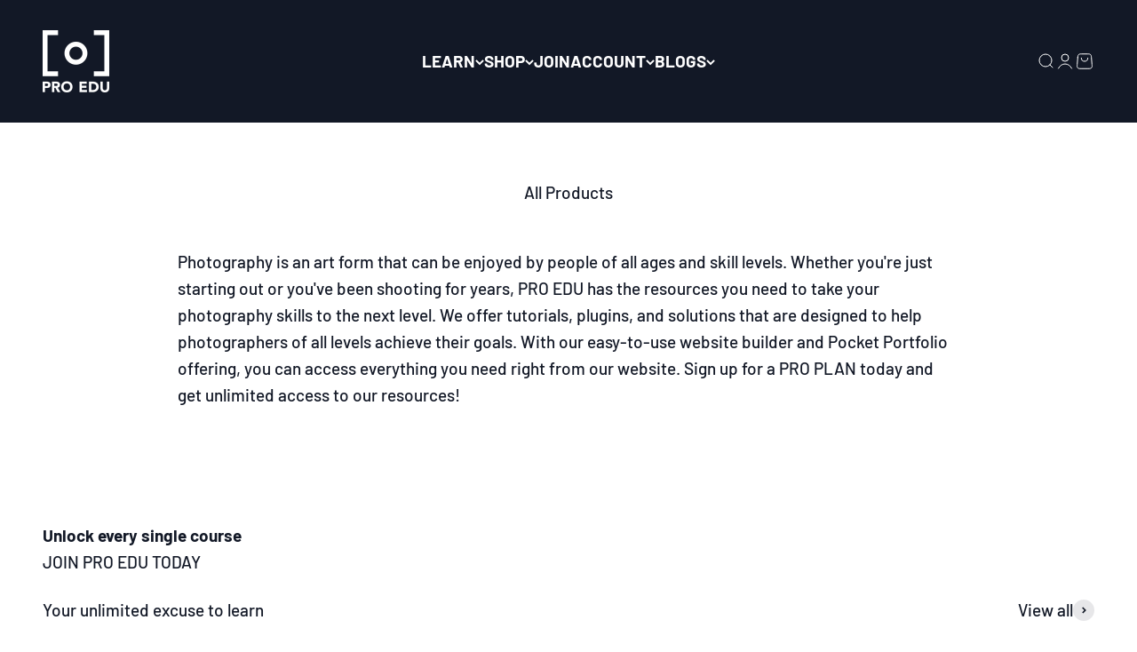

--- FILE ---
content_type: text/html; charset=utf-8
request_url: https://proedu.com/en-fr/pages/all-products
body_size: 45508
content:
<!doctype html>

<html lang="en" dir="ltr">
  <head>
                


    <meta charset="utf-8">
    <meta name="viewport" content="width=device-width, initial-scale=1.0, height=device-height, minimum-scale=1.0, maximum-scale=1.0">
    <meta name="theme-color" content="#121826">

    <title>Pro Photo Tutorials for Photographers - | PRO EDU</title><meta name="description" content="We offer photography tutorial classes, PS plugins, overlays and actions all to help you become a better photographer. Sign up now with the Pro Plan!"><link rel="canonical" href="https://proedu.com/en-fr/pages/all-products"><link rel="shortcut icon" href="//proedu.com/cdn/shop/files/favicon_180_PRO_EDU_Logo_Black_Smaller.png?v=1676347219&width=96">
      <link rel="apple-touch-icon" href="//proedu.com/cdn/shop/files/favicon_180_PRO_EDU_Logo_Black_Smaller.png?v=1676347219&width=180"><link rel="preconnect" href="https://cdn.shopify.com">
    <link rel="preconnect" href="https://fonts.shopifycdn.com" crossorigin>
    <link rel="dns-prefetch" href="https://productreviews.shopifycdn.com"><link rel="preload" href="//proedu.com/cdn/fonts/barlow/barlow_n7.691d1d11f150e857dcbc1c10ef03d825bc378d81.woff2" as="font" type="font/woff2" crossorigin><link rel="preload" href="//proedu.com/cdn/fonts/barlow/barlow_n5.a193a1990790eba0cc5cca569d23799830e90f07.woff2" as="font" type="font/woff2" crossorigin><meta property="og:type" content="website">
  <meta property="og:title" content="Pro Photo Tutorials for Photographers - | PRO EDU"><meta property="og:image" content="http://proedu.com/cdn/shop/files/PRO_EDU_Learn_Photography.jpg?v=1700002557&width=2048">
  <meta property="og:image:secure_url" content="https://proedu.com/cdn/shop/files/PRO_EDU_Learn_Photography.jpg?v=1700002557&width=2048">
  <meta property="og:image:width" content="1200">
  <meta property="og:image:height" content="628"><meta property="og:description" content="We offer photography tutorial classes, PS plugins, overlays and actions all to help you become a better photographer. Sign up now with the Pro Plan!"><meta property="og:url" content="https://proedu.com/en-fr/pages/all-products">
<meta property="og:site_name" content="PRO EDU"><meta name="twitter:card" content="summary"><meta name="twitter:title" content="Pro Photo Tutorials for Photographers - | PRO EDU">
  <meta name="twitter:description" content="We offer photography tutorial classes, PS plugins, overlays and actions all to help you become a better photographer. Sign up now with the Pro Plan!"><meta name="twitter:image" content="https://proedu.com/cdn/shop/files/PRO_EDU_Learn_Photography.jpg?crop=center&height=1200&v=1700002557&width=1200">
  <meta name="twitter:image:alt" content=""><script async crossorigin fetchpriority="high" src="/cdn/shopifycloud/importmap-polyfill/es-modules-shim.2.4.0.js"></script>
<script type="application/ld+json">
  {
    "@context": "https://schema.org",
    "@type": "BreadcrumbList",
    "itemListElement": [{
        "@type": "ListItem",
        "position": 1,
        "name": "Home",
        "item": "https://proedu.com"
      },{
            "@type": "ListItem",
            "position": 2,
            "name": "All Products",
            "item": "https://proedu.com/en-fr/pages/all-products"
          }]
  }
</script><style>/* Typography (heading) */
  @font-face {
  font-family: Barlow;
  font-weight: 700;
  font-style: normal;
  font-display: fallback;
  src: url("//proedu.com/cdn/fonts/barlow/barlow_n7.691d1d11f150e857dcbc1c10ef03d825bc378d81.woff2") format("woff2"),
       url("//proedu.com/cdn/fonts/barlow/barlow_n7.4fdbb1cb7da0e2c2f88492243ffa2b4f91924840.woff") format("woff");
}

@font-face {
  font-family: Barlow;
  font-weight: 700;
  font-style: italic;
  font-display: fallback;
  src: url("//proedu.com/cdn/fonts/barlow/barlow_i7.50e19d6cc2ba5146fa437a5a7443c76d5d730103.woff2") format("woff2"),
       url("//proedu.com/cdn/fonts/barlow/barlow_i7.47e9f98f1b094d912e6fd631cc3fe93d9f40964f.woff") format("woff");
}

/* Typography (body) */
  @font-face {
  font-family: Barlow;
  font-weight: 500;
  font-style: normal;
  font-display: fallback;
  src: url("//proedu.com/cdn/fonts/barlow/barlow_n5.a193a1990790eba0cc5cca569d23799830e90f07.woff2") format("woff2"),
       url("//proedu.com/cdn/fonts/barlow/barlow_n5.ae31c82169b1dc0715609b8cc6a610b917808358.woff") format("woff");
}

@font-face {
  font-family: Barlow;
  font-weight: 500;
  font-style: italic;
  font-display: fallback;
  src: url("//proedu.com/cdn/fonts/barlow/barlow_i5.714d58286997b65cd479af615cfa9bb0a117a573.woff2") format("woff2"),
       url("//proedu.com/cdn/fonts/barlow/barlow_i5.0120f77e6447d3b5df4bbec8ad8c2d029d87fb21.woff") format("woff");
}

@font-face {
  font-family: Barlow;
  font-weight: 700;
  font-style: normal;
  font-display: fallback;
  src: url("//proedu.com/cdn/fonts/barlow/barlow_n7.691d1d11f150e857dcbc1c10ef03d825bc378d81.woff2") format("woff2"),
       url("//proedu.com/cdn/fonts/barlow/barlow_n7.4fdbb1cb7da0e2c2f88492243ffa2b4f91924840.woff") format("woff");
}

@font-face {
  font-family: Barlow;
  font-weight: 700;
  font-style: italic;
  font-display: fallback;
  src: url("//proedu.com/cdn/fonts/barlow/barlow_i7.50e19d6cc2ba5146fa437a5a7443c76d5d730103.woff2") format("woff2"),
       url("//proedu.com/cdn/fonts/barlow/barlow_i7.47e9f98f1b094d912e6fd631cc3fe93d9f40964f.woff") format("woff");
}

:root {
    /**
     * ---------------------------------------------------------------------
     * SPACING VARIABLES
     *
     * We are using a spacing inspired from frameworks like Tailwind CSS.
     * ---------------------------------------------------------------------
     */
    --spacing-0-5: 0.125rem; /* 2px */
    --spacing-1: 0.25rem; /* 4px */
    --spacing-1-5: 0.375rem; /* 6px */
    --spacing-2: 0.5rem; /* 8px */
    --spacing-2-5: 0.625rem; /* 10px */
    --spacing-3: 0.75rem; /* 12px */
    --spacing-3-5: 0.875rem; /* 14px */
    --spacing-4: 1rem; /* 16px */
    --spacing-4-5: 1.125rem; /* 18px */
    --spacing-5: 1.25rem; /* 20px */
    --spacing-5-5: 1.375rem; /* 22px */
    --spacing-6: 1.5rem; /* 24px */
    --spacing-6-5: 1.625rem; /* 26px */
    --spacing-7: 1.75rem; /* 28px */
    --spacing-7-5: 1.875rem; /* 30px */
    --spacing-8: 2rem; /* 32px */
    --spacing-8-5: 2.125rem; /* 34px */
    --spacing-9: 2.25rem; /* 36px */
    --spacing-9-5: 2.375rem; /* 38px */
    --spacing-10: 2.5rem; /* 40px */
    --spacing-11: 2.75rem; /* 44px */
    --spacing-12: 3rem; /* 48px */
    --spacing-14: 3.5rem; /* 56px */
    --spacing-16: 4rem; /* 64px */
    --spacing-18: 4.5rem; /* 72px */
    --spacing-20: 5rem; /* 80px */
    --spacing-24: 6rem; /* 96px */
    --spacing-28: 7rem; /* 112px */
    --spacing-32: 8rem; /* 128px */
    --spacing-36: 9rem; /* 144px */
    --spacing-40: 10rem; /* 160px */
    --spacing-44: 11rem; /* 176px */
    --spacing-48: 12rem; /* 192px */
    --spacing-52: 13rem; /* 208px */
    --spacing-56: 14rem; /* 224px */
    --spacing-60: 15rem; /* 240px */
    --spacing-64: 16rem; /* 256px */
    --spacing-72: 18rem; /* 288px */
    --spacing-80: 20rem; /* 320px */
    --spacing-96: 24rem; /* 384px */

    /* Container */
    --container-max-width: 1300px;
    --container-narrow-max-width: 1050px;
    --container-gutter: var(--spacing-5);
    --section-outer-spacing-block: var(--spacing-10);
    --section-inner-max-spacing-block: var(--spacing-9);
    --section-inner-spacing-inline: var(--container-gutter);
    --section-stack-spacing-block: var(--spacing-8);

    /* Grid gutter */
    --grid-gutter: var(--spacing-5);

    /* Product list settings */
    --product-list-row-gap: var(--spacing-8);
    --product-list-column-gap: var(--grid-gutter);

    /* Form settings */
    --input-gap: var(--spacing-2);
    --input-height: 2.625rem;
    --input-padding-inline: var(--spacing-4);

    /* Other sizes */
    --sticky-area-height: calc(var(--sticky-announcement-bar-enabled, 0) * var(--announcement-bar-height, 0px) + var(--sticky-header-enabled, 0) * var(--header-height, 0px));

    /* RTL support */
    --transform-logical-flip: 1;
    --transform-origin-start: left;
    --transform-origin-end: right;

    /**
     * ---------------------------------------------------------------------
     * TYPOGRAPHY
     * ---------------------------------------------------------------------
     */

    /* Font properties */
    --heading-font-family: Barlow, sans-serif;
    --heading-font-weight: 700;
    --heading-font-style: normal;
    --heading-text-transform: uppercase;
    --heading-letter-spacing: -0.005em;
    --text-font-family: Barlow, sans-serif;
    --text-font-weight: 500;
    --text-font-style: normal;
    --text-letter-spacing: 0.0em;

    /* Font sizes */
    --text-h0: 2.5rem;
    --text-h1: 1.75rem;
    --text-h2: 1.5rem;
    --text-h3: 1.375rem;
    --text-h4: 1.125rem;
    --text-h5: 1.125rem;
    --text-h6: 1rem;
    --text-xs: 0.6875rem;
    --text-sm: 0.75rem;
    --text-base: 0.875rem;
    --text-lg: 1.125rem;

    /**
     * ---------------------------------------------------------------------
     * COLORS
     * ---------------------------------------------------------------------
     */

    /* Color settings */--accent: 18 24 38;
    --text-primary: 18 24 38;
    --background-primary: 255 255 255;
    --dialog-background: 255 255 255;
    --border-color: var(--text-color, var(--text-primary)) / 0.12;

    /* Button colors */
    --button-background-primary: 18 24 38;
    --button-text-primary: 255 183 74;
    --button-background-secondary: 255 183 74;
    --button-text-secondary: 18 24 38;

    /* Status colors */
    --success-background: 224 244 232;
    --success-text: 0 163 65;
    --warning-background: 255 246 233;
    --warning-text: 255 183 74;
    --error-background: 254 231 231;
    --error-text: 248 58 58;

    /* Product colors */
    --on-sale-text: 235 156 63;
    --on-sale-badge-background: 235 156 63;
    --on-sale-badge-text: 0 0 0;
    --sold-out-badge-background: 248 58 58;
    --sold-out-badge-text: 255 255 255;
    --primary-badge-background: 255 183 74;
    --primary-badge-text: 0 0 0;
    --star-color: 255 183 74;
    --product-card-background: 18 24 38;
    --product-card-text: 255 255 255;

    /* Header colors */
    --header-background: 18 24 38;
    --header-text: 255 255 255;

    /* Footer colors */
    --footer-background: 18 24 38;
    --footer-text: 255 255 255;

    /* Rounded variables (used for border radius) */
    --rounded-xs: 0.25rem;
    --rounded-sm: 0.375rem;
    --rounded: 0.75rem;
    --rounded-lg: 1.5rem;
    --rounded-full: 9999px;

    --rounded-button: 3.125rem;
    --rounded-input: 0.5rem;

    /* Box shadow */
    --shadow-sm: 0 2px 8px rgb(var(--text-primary) / 0.1);
    --shadow: 0 5px 15px rgb(var(--text-primary) / 0.1);
    --shadow-md: 0 5px 30px rgb(var(--text-primary) / 0.1);
    --shadow-block: 0px 18px 50px rgb(var(--text-primary) / 0.1);

    /**
     * ---------------------------------------------------------------------
     * OTHER
     * ---------------------------------------------------------------------
     */

    --stagger-products-reveal-opacity: 0;
    --cursor-close-svg-url: url(//proedu.com/cdn/shop/t/224/assets/cursor-close.svg?v=147174565022153725511750109508);
    --cursor-zoom-in-svg-url: url(//proedu.com/cdn/shop/t/224/assets/cursor-zoom-in.svg?v=154953035094101115921750109508);
    --cursor-zoom-out-svg-url: url(//proedu.com/cdn/shop/t/224/assets/cursor-zoom-out.svg?v=16155520337305705181750109508);
    --checkmark-svg-url: url(//proedu.com/cdn/shop/t/224/assets/checkmark.svg?v=13858701289534202091750109508);
  }

  [dir="rtl"]:root {
    /* RTL support */
    --transform-logical-flip: -1;
    --transform-origin-start: right;
    --transform-origin-end: left;
  }

  @media screen and (min-width: 700px) {
    :root {
      /* Typography (font size) */
      --text-h0: 3.25rem;
      --text-h1: 2.25rem;
      --text-h2: 1.75rem;
      --text-h3: 1.625rem;
      --text-h4: 1.25rem;
      --text-h5: 1.25rem;
      --text-h6: 1.125rem;

      --text-xs: 0.9375rem;
      --text-sm: 1.0625rem;
      --text-base: 1.1875rem;
      --text-lg: 1.4375rem;

      /* Spacing */
      --container-gutter: 2rem;
      --section-outer-spacing-block: var(--spacing-14);
      --section-inner-max-spacing-block: var(--spacing-10);
      --section-inner-spacing-inline: var(--spacing-10);
      --section-stack-spacing-block: var(--spacing-12);

      /* Grid gutter */
      --grid-gutter: var(--spacing-6);

      /* Product list settings */
      --product-list-row-gap: var(--spacing-12);

      /* Form settings */
      --input-gap: 1rem;
      --input-height: 3.125rem;
      --input-padding-inline: var(--spacing-5);
    }
  }

  @media screen and (min-width: 1000px) {
    :root {
      /* Spacing settings */
      --container-gutter: var(--spacing-12);
      --section-outer-spacing-block: var(--spacing-16);
      --section-inner-max-spacing-block: var(--spacing-14);
      --section-inner-spacing-inline: var(--spacing-14);
      --section-stack-spacing-block: var(--spacing-12);
    }
  }

  @media screen and (min-width: 1150px) {
    :root {
      /* Spacing settings */
      --container-gutter: var(--spacing-12);
      --section-outer-spacing-block: var(--spacing-16);
      --section-inner-max-spacing-block: var(--spacing-14);
      --section-inner-spacing-inline: var(--spacing-14);
      --section-stack-spacing-block: var(--spacing-12);
    }
  }

  @media screen and (min-width: 1400px) {
    :root {
      /* Typography (font size) */
      --text-h0: 4rem;
      --text-h1: 3rem;
      --text-h2: 2.5rem;
      --text-h3: 1.75rem;
      --text-h4: 1.5rem;
      --text-h5: 1.25rem;
      --text-h6: 1.25rem;

      --section-outer-spacing-block: var(--spacing-20);
      --section-inner-max-spacing-block: var(--spacing-16);
      --section-inner-spacing-inline: var(--spacing-16);
    }
  }

  @media screen and (min-width: 1600px) {
    :root {
      --section-outer-spacing-block: var(--spacing-20);
      --section-inner-max-spacing-block: var(--spacing-18);
      --section-inner-spacing-inline: var(--spacing-18);
    }
  }

  /**
   * ---------------------------------------------------------------------
   * LIQUID DEPENDANT CSS
   *
   * Our main CSS is Liquid free, but some very specific features depend on
   * theme settings, so we have them here
   * ---------------------------------------------------------------------
   */@media screen and (pointer: fine) {
        /* The !important are for the Shopify Payment button to ensure we override the default from Shopify styles */
        .button:not([disabled]):not(.button--outline):hover, .btn:not([disabled]):hover, .shopify-payment-button__button--unbranded:not([disabled]):hover {
          background-color: transparent !important;
          color: rgb(var(--button-outline-color) / var(--button-background-opacity, 1)) !important;
          box-shadow: inset 0 0 0 2px currentColor !important;
        }

        .button--outline:not([disabled]):hover {
          background: rgb(var(--button-background));
          color: rgb(var(--button-text-color));
          box-shadow: inset 0 0 0 2px rgb(var(--button-background));
        }
      }</style><script>
  // This allows to expose several variables to the global scope, to be used in scripts
  window.themeVariables = {
    settings: {
      showPageTransition: null,
      staggerProductsApparition: true,
      reduceDrawerAnimation: false,
      reduceMenuAnimation: false,
      headingApparition: "none",
      pageType: "page",
      moneyFormat: "€{{amount_with_comma_separator}}",
      moneyWithCurrencyFormat: "€{{amount_with_comma_separator}} EUR",
      currencyCodeEnabled: true,
      cartType: "drawer",
      showDiscount: false,
      discountMode: "saving",
      pageBackground: "#ffffff",
      textColor: "#121826"
    },

    strings: {
      accessibilityClose: "Close",
      accessibilityNext: "Next",
      accessibilityPrevious: "Previous",
      closeGallery: "Close gallery",
      zoomGallery: "Zoom",
      errorGallery: "Image cannot be loaded",
      searchNoResults: "No results could be found.",
      addOrderNote: "Add order note",
      editOrderNote: "Edit order note",
      shippingEstimatorNoResults: "Sorry, we do not ship to your address.",
      shippingEstimatorOneResult: "There is one shipping rate for your address:",
      shippingEstimatorMultipleResults: "There are several shipping rates for your address:",
      shippingEstimatorError: "One or more error occurred while retrieving shipping rates:"
    },

    breakpoints: {
      'sm': 'screen and (min-width: 700px)',
      'md': 'screen and (min-width: 1000px)',
      'lg': 'screen and (min-width: 1150px)',
      'xl': 'screen and (min-width: 1400px)',

      'sm-max': 'screen and (max-width: 699px)',
      'md-max': 'screen and (max-width: 999px)',
      'lg-max': 'screen and (max-width: 1149px)',
      'xl-max': 'screen and (max-width: 1399px)'
    }
  };

  // For detecting native share
  document.documentElement.classList.add(`native-share--${navigator.share ? 'enabled' : 'disabled'}`);</script><script type="importmap">{
        "imports": {
          "vendor": "//proedu.com/cdn/shop/t/224/assets/vendor.min.js?v=166563502121812900551750109352",
          "theme": "//proedu.com/cdn/shop/t/224/assets/theme.js?v=13159901232634706651750109352",
          "photoswipe": "//proedu.com/cdn/shop/t/224/assets/photoswipe.min.js?v=13374349288281597431750109352"
        }
      }
    </script>

    <script type="module" src="//proedu.com/cdn/shop/t/224/assets/vendor.min.js?v=166563502121812900551750109352"></script>
    <script type="module" src="//proedu.com/cdn/shop/t/224/assets/theme.js?v=13159901232634706651750109352"></script>

    <script>window.performance && window.performance.mark && window.performance.mark('shopify.content_for_header.start');</script><meta name="facebook-domain-verification" content="74fef2nwzxh10mj1xi24kwrktnumig">
<meta id="shopify-digital-wallet" name="shopify-digital-wallet" content="/3551805/digital_wallets/dialog">
<meta name="shopify-checkout-api-token" content="368d024752a539668c0aef554e368d44">
<meta id="in-context-paypal-metadata" data-shop-id="3551805" data-venmo-supported="true" data-environment="production" data-locale="en_US" data-paypal-v4="true" data-currency="EUR">
<link rel="alternate" hreflang="x-default" href="https://proedu.com/pages/all-products">
<link rel="alternate" hreflang="en" href="https://proedu.com/pages/all-products">
<link rel="alternate" hreflang="fr-FR" href="https://proedu.com/fr-fr/pages/all-products">
<link rel="alternate" hreflang="en-FR" href="https://proedu.com/en-fr/pages/all-products">
<link rel="alternate" hreflang="en-MX" href="https://proedu.com/en-mx/pages/all-products">
<link rel="alternate" hreflang="es-MX" href="https://proedu.com/es-mx/pages/all-products">
<script async="async" src="/checkouts/internal/preloads.js?locale=en-FR"></script>
<link rel="preconnect" href="https://shop.app" crossorigin="anonymous">
<script async="async" src="https://shop.app/checkouts/internal/preloads.js?locale=en-FR&shop_id=3551805" crossorigin="anonymous"></script>
<script id="apple-pay-shop-capabilities" type="application/json">{"shopId":3551805,"countryCode":"US","currencyCode":"EUR","merchantCapabilities":["supports3DS"],"merchantId":"gid:\/\/shopify\/Shop\/3551805","merchantName":"PRO EDU","requiredBillingContactFields":["postalAddress","email"],"requiredShippingContactFields":["postalAddress","email"],"shippingType":"shipping","supportedNetworks":["visa","masterCard","amex","discover","elo","jcb"],"total":{"type":"pending","label":"PRO EDU","amount":"1.00"},"shopifyPaymentsEnabled":true,"supportsSubscriptions":true}</script>
<script id="shopify-features" type="application/json">{"accessToken":"368d024752a539668c0aef554e368d44","betas":["rich-media-storefront-analytics"],"domain":"proedu.com","predictiveSearch":true,"shopId":3551805,"locale":"en"}</script>
<script>var Shopify = Shopify || {};
Shopify.shop = "rgg-edu.myshopify.com";
Shopify.locale = "en";
Shopify.currency = {"active":"EUR","rate":"0.872903045"};
Shopify.country = "FR";
Shopify.theme = {"name":"Impact 6.80 - ","id":138759667899,"schema_name":"Impact","schema_version":"6.8.0","theme_store_id":1190,"role":"main"};
Shopify.theme.handle = "null";
Shopify.theme.style = {"id":null,"handle":null};
Shopify.cdnHost = "proedu.com/cdn";
Shopify.routes = Shopify.routes || {};
Shopify.routes.root = "/en-fr/";</script>
<script type="module">!function(o){(o.Shopify=o.Shopify||{}).modules=!0}(window);</script>
<script>!function(o){function n(){var o=[];function n(){o.push(Array.prototype.slice.apply(arguments))}return n.q=o,n}var t=o.Shopify=o.Shopify||{};t.loadFeatures=n(),t.autoloadFeatures=n()}(window);</script>
<script>
  window.ShopifyPay = window.ShopifyPay || {};
  window.ShopifyPay.apiHost = "shop.app\/pay";
  window.ShopifyPay.redirectState = null;
</script>
<script id="shop-js-analytics" type="application/json">{"pageType":"page"}</script>
<script defer="defer" async type="module" src="//proedu.com/cdn/shopifycloud/shop-js/modules/v2/client.init-shop-cart-sync_C5BV16lS.en.esm.js"></script>
<script defer="defer" async type="module" src="//proedu.com/cdn/shopifycloud/shop-js/modules/v2/chunk.common_CygWptCX.esm.js"></script>
<script type="module">
  await import("//proedu.com/cdn/shopifycloud/shop-js/modules/v2/client.init-shop-cart-sync_C5BV16lS.en.esm.js");
await import("//proedu.com/cdn/shopifycloud/shop-js/modules/v2/chunk.common_CygWptCX.esm.js");

  window.Shopify.SignInWithShop?.initShopCartSync?.({"fedCMEnabled":true,"windoidEnabled":true});

</script>
<script>
  window.Shopify = window.Shopify || {};
  if (!window.Shopify.featureAssets) window.Shopify.featureAssets = {};
  window.Shopify.featureAssets['shop-js'] = {"shop-cart-sync":["modules/v2/client.shop-cart-sync_ZFArdW7E.en.esm.js","modules/v2/chunk.common_CygWptCX.esm.js"],"init-fed-cm":["modules/v2/client.init-fed-cm_CmiC4vf6.en.esm.js","modules/v2/chunk.common_CygWptCX.esm.js"],"shop-button":["modules/v2/client.shop-button_tlx5R9nI.en.esm.js","modules/v2/chunk.common_CygWptCX.esm.js"],"shop-cash-offers":["modules/v2/client.shop-cash-offers_DOA2yAJr.en.esm.js","modules/v2/chunk.common_CygWptCX.esm.js","modules/v2/chunk.modal_D71HUcav.esm.js"],"init-windoid":["modules/v2/client.init-windoid_sURxWdc1.en.esm.js","modules/v2/chunk.common_CygWptCX.esm.js"],"shop-toast-manager":["modules/v2/client.shop-toast-manager_ClPi3nE9.en.esm.js","modules/v2/chunk.common_CygWptCX.esm.js"],"init-shop-email-lookup-coordinator":["modules/v2/client.init-shop-email-lookup-coordinator_B8hsDcYM.en.esm.js","modules/v2/chunk.common_CygWptCX.esm.js"],"init-shop-cart-sync":["modules/v2/client.init-shop-cart-sync_C5BV16lS.en.esm.js","modules/v2/chunk.common_CygWptCX.esm.js"],"avatar":["modules/v2/client.avatar_BTnouDA3.en.esm.js"],"pay-button":["modules/v2/client.pay-button_FdsNuTd3.en.esm.js","modules/v2/chunk.common_CygWptCX.esm.js"],"init-customer-accounts":["modules/v2/client.init-customer-accounts_DxDtT_ad.en.esm.js","modules/v2/client.shop-login-button_C5VAVYt1.en.esm.js","modules/v2/chunk.common_CygWptCX.esm.js","modules/v2/chunk.modal_D71HUcav.esm.js"],"init-shop-for-new-customer-accounts":["modules/v2/client.init-shop-for-new-customer-accounts_ChsxoAhi.en.esm.js","modules/v2/client.shop-login-button_C5VAVYt1.en.esm.js","modules/v2/chunk.common_CygWptCX.esm.js","modules/v2/chunk.modal_D71HUcav.esm.js"],"shop-login-button":["modules/v2/client.shop-login-button_C5VAVYt1.en.esm.js","modules/v2/chunk.common_CygWptCX.esm.js","modules/v2/chunk.modal_D71HUcav.esm.js"],"init-customer-accounts-sign-up":["modules/v2/client.init-customer-accounts-sign-up_CPSyQ0Tj.en.esm.js","modules/v2/client.shop-login-button_C5VAVYt1.en.esm.js","modules/v2/chunk.common_CygWptCX.esm.js","modules/v2/chunk.modal_D71HUcav.esm.js"],"shop-follow-button":["modules/v2/client.shop-follow-button_Cva4Ekp9.en.esm.js","modules/v2/chunk.common_CygWptCX.esm.js","modules/v2/chunk.modal_D71HUcav.esm.js"],"checkout-modal":["modules/v2/client.checkout-modal_BPM8l0SH.en.esm.js","modules/v2/chunk.common_CygWptCX.esm.js","modules/v2/chunk.modal_D71HUcav.esm.js"],"lead-capture":["modules/v2/client.lead-capture_Bi8yE_yS.en.esm.js","modules/v2/chunk.common_CygWptCX.esm.js","modules/v2/chunk.modal_D71HUcav.esm.js"],"shop-login":["modules/v2/client.shop-login_D6lNrXab.en.esm.js","modules/v2/chunk.common_CygWptCX.esm.js","modules/v2/chunk.modal_D71HUcav.esm.js"],"payment-terms":["modules/v2/client.payment-terms_CZxnsJam.en.esm.js","modules/v2/chunk.common_CygWptCX.esm.js","modules/v2/chunk.modal_D71HUcav.esm.js"]};
</script>
<script>(function() {
  var isLoaded = false;
  function asyncLoad() {
    if (isLoaded) return;
    isLoaded = true;
    var urls = ["https:\/\/static.rechargecdn.com\/assets\/js\/widget.min.js?shop=rgg-edu.myshopify.com","\/\/cdn.shopify.com\/proxy\/980745c88cc53bb2c0278635eefdf6e9cd699aeb605d18f0db84eacb89bf3bbd\/api.goaffpro.com\/loader.js?shop=rgg-edu.myshopify.com\u0026sp-cache-control=cHVibGljLCBtYXgtYWdlPTkwMA","\/\/cdn.shopify.com\/proxy\/420defd55cd404e546bc6f05f9c49a21906b86cd5817cb07a681345f94ded849\/static.cdn.printful.com\/static\/js\/external\/shopify-product-customizer.js?v=0.28\u0026shop=rgg-edu.myshopify.com\u0026sp-cache-control=cHVibGljLCBtYXgtYWdlPTkwMA","https:\/\/cdn.jsdelivr.net\/gh\/apphq\/slidecart-dist@master\/slidecarthq-forward.js?4\u0026shop=rgg-edu.myshopify.com","https:\/\/schemaplusfiles.s3.amazonaws.com\/loader.min.js?shop=rgg-edu.myshopify.com"];
    for (var i = 0; i < urls.length; i++) {
      var s = document.createElement('script');
      s.type = 'text/javascript';
      s.async = true;
      s.src = urls[i];
      var x = document.getElementsByTagName('script')[0];
      x.parentNode.insertBefore(s, x);
    }
  };
  if(window.attachEvent) {
    window.attachEvent('onload', asyncLoad);
  } else {
    window.addEventListener('load', asyncLoad, false);
  }
})();</script>
<script id="__st">var __st={"a":3551805,"offset":-21600,"reqid":"3a0e51de-0ad4-4828-930e-f03ce3570124-1768804287","pageurl":"proedu.com\/en-fr\/pages\/all-products","s":"pages-73084502203","u":"6e14ad45909b","p":"page","rtyp":"page","rid":73084502203};</script>
<script>window.ShopifyPaypalV4VisibilityTracking = true;</script>
<script id="captcha-bootstrap">!function(){'use strict';const t='contact',e='account',n='new_comment',o=[[t,t],['blogs',n],['comments',n],[t,'customer']],c=[[e,'customer_login'],[e,'guest_login'],[e,'recover_customer_password'],[e,'create_customer']],r=t=>t.map((([t,e])=>`form[action*='/${t}']:not([data-nocaptcha='true']) input[name='form_type'][value='${e}']`)).join(','),a=t=>()=>t?[...document.querySelectorAll(t)].map((t=>t.form)):[];function s(){const t=[...o],e=r(t);return a(e)}const i='password',u='form_key',d=['recaptcha-v3-token','g-recaptcha-response','h-captcha-response',i],f=()=>{try{return window.sessionStorage}catch{return}},m='__shopify_v',_=t=>t.elements[u];function p(t,e,n=!1){try{const o=window.sessionStorage,c=JSON.parse(o.getItem(e)),{data:r}=function(t){const{data:e,action:n}=t;return t[m]||n?{data:e,action:n}:{data:t,action:n}}(c);for(const[e,n]of Object.entries(r))t.elements[e]&&(t.elements[e].value=n);n&&o.removeItem(e)}catch(o){console.error('form repopulation failed',{error:o})}}const l='form_type',E='cptcha';function T(t){t.dataset[E]=!0}const w=window,h=w.document,L='Shopify',v='ce_forms',y='captcha';let A=!1;((t,e)=>{const n=(g='f06e6c50-85a8-45c8-87d0-21a2b65856fe',I='https://cdn.shopify.com/shopifycloud/storefront-forms-hcaptcha/ce_storefront_forms_captcha_hcaptcha.v1.5.2.iife.js',D={infoText:'Protected by hCaptcha',privacyText:'Privacy',termsText:'Terms'},(t,e,n)=>{const o=w[L][v],c=o.bindForm;if(c)return c(t,g,e,D).then(n);var r;o.q.push([[t,g,e,D],n]),r=I,A||(h.body.append(Object.assign(h.createElement('script'),{id:'captcha-provider',async:!0,src:r})),A=!0)});var g,I,D;w[L]=w[L]||{},w[L][v]=w[L][v]||{},w[L][v].q=[],w[L][y]=w[L][y]||{},w[L][y].protect=function(t,e){n(t,void 0,e),T(t)},Object.freeze(w[L][y]),function(t,e,n,w,h,L){const[v,y,A,g]=function(t,e,n){const i=e?o:[],u=t?c:[],d=[...i,...u],f=r(d),m=r(i),_=r(d.filter((([t,e])=>n.includes(e))));return[a(f),a(m),a(_),s()]}(w,h,L),I=t=>{const e=t.target;return e instanceof HTMLFormElement?e:e&&e.form},D=t=>v().includes(t);t.addEventListener('submit',(t=>{const e=I(t);if(!e)return;const n=D(e)&&!e.dataset.hcaptchaBound&&!e.dataset.recaptchaBound,o=_(e),c=g().includes(e)&&(!o||!o.value);(n||c)&&t.preventDefault(),c&&!n&&(function(t){try{if(!f())return;!function(t){const e=f();if(!e)return;const n=_(t);if(!n)return;const o=n.value;o&&e.removeItem(o)}(t);const e=Array.from(Array(32),(()=>Math.random().toString(36)[2])).join('');!function(t,e){_(t)||t.append(Object.assign(document.createElement('input'),{type:'hidden',name:u})),t.elements[u].value=e}(t,e),function(t,e){const n=f();if(!n)return;const o=[...t.querySelectorAll(`input[type='${i}']`)].map((({name:t})=>t)),c=[...d,...o],r={};for(const[a,s]of new FormData(t).entries())c.includes(a)||(r[a]=s);n.setItem(e,JSON.stringify({[m]:1,action:t.action,data:r}))}(t,e)}catch(e){console.error('failed to persist form',e)}}(e),e.submit())}));const S=(t,e)=>{t&&!t.dataset[E]&&(n(t,e.some((e=>e===t))),T(t))};for(const o of['focusin','change'])t.addEventListener(o,(t=>{const e=I(t);D(e)&&S(e,y())}));const B=e.get('form_key'),M=e.get(l),P=B&&M;t.addEventListener('DOMContentLoaded',(()=>{const t=y();if(P)for(const e of t)e.elements[l].value===M&&p(e,B);[...new Set([...A(),...v().filter((t=>'true'===t.dataset.shopifyCaptcha))])].forEach((e=>S(e,t)))}))}(h,new URLSearchParams(w.location.search),n,t,e,['guest_login'])})(!0,!0)}();</script>
<script integrity="sha256-4kQ18oKyAcykRKYeNunJcIwy7WH5gtpwJnB7kiuLZ1E=" data-source-attribution="shopify.loadfeatures" defer="defer" src="//proedu.com/cdn/shopifycloud/storefront/assets/storefront/load_feature-a0a9edcb.js" crossorigin="anonymous"></script>
<script crossorigin="anonymous" defer="defer" src="//proedu.com/cdn/shopifycloud/storefront/assets/shopify_pay/storefront-65b4c6d7.js?v=20250812"></script>
<script data-source-attribution="shopify.dynamic_checkout.dynamic.init">var Shopify=Shopify||{};Shopify.PaymentButton=Shopify.PaymentButton||{isStorefrontPortableWallets:!0,init:function(){window.Shopify.PaymentButton.init=function(){};var t=document.createElement("script");t.src="https://proedu.com/cdn/shopifycloud/portable-wallets/latest/portable-wallets.en.js",t.type="module",document.head.appendChild(t)}};
</script>
<script data-source-attribution="shopify.dynamic_checkout.buyer_consent">
  function portableWalletsHideBuyerConsent(e){var t=document.getElementById("shopify-buyer-consent"),n=document.getElementById("shopify-subscription-policy-button");t&&n&&(t.classList.add("hidden"),t.setAttribute("aria-hidden","true"),n.removeEventListener("click",e))}function portableWalletsShowBuyerConsent(e){var t=document.getElementById("shopify-buyer-consent"),n=document.getElementById("shopify-subscription-policy-button");t&&n&&(t.classList.remove("hidden"),t.removeAttribute("aria-hidden"),n.addEventListener("click",e))}window.Shopify?.PaymentButton&&(window.Shopify.PaymentButton.hideBuyerConsent=portableWalletsHideBuyerConsent,window.Shopify.PaymentButton.showBuyerConsent=portableWalletsShowBuyerConsent);
</script>
<script data-source-attribution="shopify.dynamic_checkout.cart.bootstrap">document.addEventListener("DOMContentLoaded",(function(){function t(){return document.querySelector("shopify-accelerated-checkout-cart, shopify-accelerated-checkout")}if(t())Shopify.PaymentButton.init();else{new MutationObserver((function(e,n){t()&&(Shopify.PaymentButton.init(),n.disconnect())})).observe(document.body,{childList:!0,subtree:!0})}}));
</script>
<link id="shopify-accelerated-checkout-styles" rel="stylesheet" media="screen" href="https://proedu.com/cdn/shopifycloud/portable-wallets/latest/accelerated-checkout-backwards-compat.css" crossorigin="anonymous">
<style id="shopify-accelerated-checkout-cart">
        #shopify-buyer-consent {
  margin-top: 1em;
  display: inline-block;
  width: 100%;
}

#shopify-buyer-consent.hidden {
  display: none;
}

#shopify-subscription-policy-button {
  background: none;
  border: none;
  padding: 0;
  text-decoration: underline;
  font-size: inherit;
  cursor: pointer;
}

#shopify-subscription-policy-button::before {
  box-shadow: none;
}

      </style>

<script>window.performance && window.performance.mark && window.performance.mark('shopify.content_for_header.end');</script>
<link href="//proedu.com/cdn/shop/t/224/assets/theme.css?v=18654040077085089121750109352" rel="stylesheet" type="text/css" media="all" /><!-- BEGIN app block: shopify://apps/okendo/blocks/theme-settings/bb689e69-ea70-4661-8fb7-ad24a2e23c29 --><!-- BEGIN app snippet: header-metafields -->










    <style data-oke-reviews-version="0.82.1" type="text/css" data-href="https://d3hw6dc1ow8pp2.cloudfront.net/reviews-widget-plus/css/okendo-reviews-styles.9d163ae1.css"></style><style data-oke-reviews-version="0.82.1" type="text/css" data-href="https://d3hw6dc1ow8pp2.cloudfront.net/reviews-widget-plus/css/modules/okendo-star-rating.4cb378a8.css"></style><style data-oke-reviews-version="0.82.1" type="text/css" data-href="https://d3hw6dc1ow8pp2.cloudfront.net/reviews-widget-plus/css/modules/okendo-reviews-keywords.0942444f.css"></style><style data-oke-reviews-version="0.82.1" type="text/css" data-href="https://d3hw6dc1ow8pp2.cloudfront.net/reviews-widget-plus/css/modules/okendo-reviews-summary.a0c9d7d6.css"></style><style type="text/css">.okeReviews[data-oke-container],div.okeReviews{font-size:14px;font-size:var(--oke-text-regular);font-weight:400;font-family:var(--oke-text-fontFamily);line-height:1.6}.okeReviews[data-oke-container] *,.okeReviews[data-oke-container] :after,.okeReviews[data-oke-container] :before,div.okeReviews *,div.okeReviews :after,div.okeReviews :before{box-sizing:border-box}.okeReviews[data-oke-container] h1,.okeReviews[data-oke-container] h2,.okeReviews[data-oke-container] h3,.okeReviews[data-oke-container] h4,.okeReviews[data-oke-container] h5,.okeReviews[data-oke-container] h6,div.okeReviews h1,div.okeReviews h2,div.okeReviews h3,div.okeReviews h4,div.okeReviews h5,div.okeReviews h6{font-size:1em;font-weight:400;line-height:1.4;margin:0}.okeReviews[data-oke-container] ul,div.okeReviews ul{padding:0;margin:0}.okeReviews[data-oke-container] li,div.okeReviews li{list-style-type:none;padding:0}.okeReviews[data-oke-container] p,div.okeReviews p{line-height:1.8;margin:0 0 4px}.okeReviews[data-oke-container] p:last-child,div.okeReviews p:last-child{margin-bottom:0}.okeReviews[data-oke-container] a,div.okeReviews a{text-decoration:none;color:inherit}.okeReviews[data-oke-container] button,div.okeReviews button{border-radius:0;border:0;box-shadow:none;margin:0;width:auto;min-width:auto;padding:0;background-color:transparent;min-height:auto}.okeReviews[data-oke-container] button,.okeReviews[data-oke-container] input,.okeReviews[data-oke-container] select,.okeReviews[data-oke-container] textarea,div.okeReviews button,div.okeReviews input,div.okeReviews select,div.okeReviews textarea{font-family:inherit;font-size:1em}.okeReviews[data-oke-container] label,.okeReviews[data-oke-container] select,div.okeReviews label,div.okeReviews select{display:inline}.okeReviews[data-oke-container] select,div.okeReviews select{width:auto}.okeReviews[data-oke-container] article,.okeReviews[data-oke-container] aside,div.okeReviews article,div.okeReviews aside{margin:0}.okeReviews[data-oke-container] table,div.okeReviews table{background:transparent;border:0;border-collapse:collapse;border-spacing:0;font-family:inherit;font-size:1em;table-layout:auto}.okeReviews[data-oke-container] table td,.okeReviews[data-oke-container] table th,.okeReviews[data-oke-container] table tr,div.okeReviews table td,div.okeReviews table th,div.okeReviews table tr{border:0;font-family:inherit;font-size:1em}.okeReviews[data-oke-container] table td,.okeReviews[data-oke-container] table th,div.okeReviews table td,div.okeReviews table th{background:transparent;font-weight:400;letter-spacing:normal;padding:0;text-align:left;text-transform:none;vertical-align:middle}.okeReviews[data-oke-container] table tr:hover td,.okeReviews[data-oke-container] table tr:hover th,div.okeReviews table tr:hover td,div.okeReviews table tr:hover th{background:transparent}.okeReviews[data-oke-container] fieldset,div.okeReviews fieldset{border:0;padding:0;margin:0;min-width:0}.okeReviews[data-oke-container] img,.okeReviews[data-oke-container] svg,div.okeReviews img,div.okeReviews svg{max-width:none}.okeReviews[data-oke-container] div:empty,div.okeReviews div:empty{display:block}.okeReviews[data-oke-container] .oke-icon:before,div.okeReviews .oke-icon:before{font-family:oke-widget-icons!important;font-style:normal;font-weight:400;font-variant:normal;text-transform:none;line-height:1;-webkit-font-smoothing:antialiased;-moz-osx-font-smoothing:grayscale;color:inherit}.okeReviews[data-oke-container] .oke-icon--select-arrow:before,div.okeReviews .oke-icon--select-arrow:before{content:""}.okeReviews[data-oke-container] .oke-icon--loading:before,div.okeReviews .oke-icon--loading:before{content:""}.okeReviews[data-oke-container] .oke-icon--pencil:before,div.okeReviews .oke-icon--pencil:before{content:""}.okeReviews[data-oke-container] .oke-icon--filter:before,div.okeReviews .oke-icon--filter:before{content:""}.okeReviews[data-oke-container] .oke-icon--play:before,div.okeReviews .oke-icon--play:before{content:""}.okeReviews[data-oke-container] .oke-icon--tick-circle:before,div.okeReviews .oke-icon--tick-circle:before{content:""}.okeReviews[data-oke-container] .oke-icon--chevron-left:before,div.okeReviews .oke-icon--chevron-left:before{content:""}.okeReviews[data-oke-container] .oke-icon--chevron-right:before,div.okeReviews .oke-icon--chevron-right:before{content:""}.okeReviews[data-oke-container] .oke-icon--thumbs-down:before,div.okeReviews .oke-icon--thumbs-down:before{content:""}.okeReviews[data-oke-container] .oke-icon--thumbs-up:before,div.okeReviews .oke-icon--thumbs-up:before{content:""}.okeReviews[data-oke-container] .oke-icon--close:before,div.okeReviews .oke-icon--close:before{content:""}.okeReviews[data-oke-container] .oke-icon--chevron-up:before,div.okeReviews .oke-icon--chevron-up:before{content:""}.okeReviews[data-oke-container] .oke-icon--chevron-down:before,div.okeReviews .oke-icon--chevron-down:before{content:""}.okeReviews[data-oke-container] .oke-icon--star:before,div.okeReviews .oke-icon--star:before{content:""}.okeReviews[data-oke-container] .oke-icon--magnifying-glass:before,div.okeReviews .oke-icon--magnifying-glass:before{content:""}@font-face{font-family:oke-widget-icons;src:url(https://d3hw6dc1ow8pp2.cloudfront.net/reviews-widget-plus/fonts/oke-widget-icons.ttf) format("truetype"),url(https://d3hw6dc1ow8pp2.cloudfront.net/reviews-widget-plus/fonts/oke-widget-icons.woff) format("woff"),url(https://d3hw6dc1ow8pp2.cloudfront.net/reviews-widget-plus/img/oke-widget-icons.bc0d6b0a.svg) format("svg");font-weight:400;font-style:normal;font-display:block}.okeReviews[data-oke-container] .oke-button,div.okeReviews .oke-button{display:inline-block;border-style:solid;border-color:var(--oke-button-borderColor);border-width:var(--oke-button-borderWidth);background-color:var(--oke-button-backgroundColor);line-height:1;padding:12px 24px;margin:0;border-radius:var(--oke-button-borderRadius);color:var(--oke-button-textColor);text-align:center;position:relative;font-weight:var(--oke-button-fontWeight);font-size:var(--oke-button-fontSize);font-family:var(--oke-button-fontFamily);outline:0}.okeReviews[data-oke-container] .oke-button-text,.okeReviews[data-oke-container] .oke-button .oke-icon,div.okeReviews .oke-button-text,div.okeReviews .oke-button .oke-icon{line-height:1}.okeReviews[data-oke-container] .oke-button.oke-is-loading,div.okeReviews .oke-button.oke-is-loading{position:relative}.okeReviews[data-oke-container] .oke-button.oke-is-loading:before,div.okeReviews .oke-button.oke-is-loading:before{font-family:oke-widget-icons!important;font-style:normal;font-weight:400;font-variant:normal;text-transform:none;line-height:1;-webkit-font-smoothing:antialiased;-moz-osx-font-smoothing:grayscale;content:"";color:undefined;font-size:12px;display:inline-block;animation:oke-spin 1s linear infinite;position:absolute;width:12px;height:12px;top:0;left:0;bottom:0;right:0;margin:auto}.okeReviews[data-oke-container] .oke-button.oke-is-loading>*,div.okeReviews .oke-button.oke-is-loading>*{opacity:0}.okeReviews[data-oke-container] .oke-button.oke-is-active,div.okeReviews .oke-button.oke-is-active{background-color:var(--oke-button-backgroundColorActive);color:var(--oke-button-textColorActive);border-color:var(--oke-button-borderColorActive)}.okeReviews[data-oke-container] .oke-button:not(.oke-is-loading),div.okeReviews .oke-button:not(.oke-is-loading){cursor:pointer}.okeReviews[data-oke-container] .oke-button:not(.oke-is-loading):not(.oke-is-active):hover,div.okeReviews .oke-button:not(.oke-is-loading):not(.oke-is-active):hover{background-color:var(--oke-button-backgroundColorHover);color:var(--oke-button-textColorHover);border-color:var(--oke-button-borderColorHover);box-shadow:0 0 0 2px var(--oke-button-backgroundColorHover)}.okeReviews[data-oke-container] .oke-button:not(.oke-is-loading):not(.oke-is-active):active,.okeReviews[data-oke-container] .oke-button:not(.oke-is-loading):not(.oke-is-active):hover:active,div.okeReviews .oke-button:not(.oke-is-loading):not(.oke-is-active):active,div.okeReviews .oke-button:not(.oke-is-loading):not(.oke-is-active):hover:active{background-color:var(--oke-button-backgroundColorActive);color:var(--oke-button-textColorActive);border-color:var(--oke-button-borderColorActive)}.okeReviews[data-oke-container] .oke-title,div.okeReviews .oke-title{font-weight:var(--oke-title-fontWeight);font-size:var(--oke-title-fontSize);font-family:var(--oke-title-fontFamily)}.okeReviews[data-oke-container] .oke-bodyText,div.okeReviews .oke-bodyText{font-weight:var(--oke-bodyText-fontWeight);font-size:var(--oke-bodyText-fontSize);font-family:var(--oke-bodyText-fontFamily)}.okeReviews[data-oke-container] .oke-linkButton,div.okeReviews .oke-linkButton{cursor:pointer;font-weight:700;pointer-events:auto;text-decoration:underline}.okeReviews[data-oke-container] .oke-linkButton:hover,div.okeReviews .oke-linkButton:hover{text-decoration:none}.okeReviews[data-oke-container] .oke-readMore,div.okeReviews .oke-readMore{cursor:pointer;color:inherit;text-decoration:underline}.okeReviews[data-oke-container] .oke-select,div.okeReviews .oke-select{cursor:pointer;background-repeat:no-repeat;background-position-x:100%;background-position-y:50%;border:none;padding:0 24px 0 12px;-moz-appearance:none;appearance:none;color:inherit;-webkit-appearance:none;background-color:transparent;background-image:url("data:image/svg+xml;charset=utf-8,%3Csvg fill='currentColor' xmlns='http://www.w3.org/2000/svg' viewBox='0 0 24 24'%3E%3Cpath d='M7 10l5 5 5-5z'/%3E%3Cpath d='M0 0h24v24H0z' fill='none'/%3E%3C/svg%3E");outline-offset:4px}.okeReviews[data-oke-container] .oke-select:disabled,div.okeReviews .oke-select:disabled{background-color:transparent;background-image:url("data:image/svg+xml;charset=utf-8,%3Csvg fill='%239a9db1' xmlns='http://www.w3.org/2000/svg' viewBox='0 0 24 24'%3E%3Cpath d='M7 10l5 5 5-5z'/%3E%3Cpath d='M0 0h24v24H0z' fill='none'/%3E%3C/svg%3E")}.okeReviews[data-oke-container] .oke-loader,div.okeReviews .oke-loader{position:relative}.okeReviews[data-oke-container] .oke-loader:before,div.okeReviews .oke-loader:before{font-family:oke-widget-icons!important;font-style:normal;font-weight:400;font-variant:normal;text-transform:none;line-height:1;-webkit-font-smoothing:antialiased;-moz-osx-font-smoothing:grayscale;content:"";color:var(--oke-text-secondaryColor);font-size:12px;display:inline-block;animation:oke-spin 1s linear infinite;position:absolute;width:12px;height:12px;top:0;left:0;bottom:0;right:0;margin:auto}.okeReviews[data-oke-container] .oke-a11yText,div.okeReviews .oke-a11yText{border:0;clip:rect(0 0 0 0);height:1px;margin:-1px;overflow:hidden;padding:0;position:absolute;width:1px}.okeReviews[data-oke-container] .oke-hidden,div.okeReviews .oke-hidden{display:none}.okeReviews[data-oke-container] .oke-modal,div.okeReviews .oke-modal{bottom:0;left:0;overflow:auto;position:fixed;right:0;top:0;z-index:2147483647;max-height:100%;background-color:rgba(0,0,0,.5);padding:40px 0 32px}@media only screen and (min-width:1024px){.okeReviews[data-oke-container] .oke-modal,div.okeReviews .oke-modal{display:flex;align-items:center;padding:48px 0}}.okeReviews[data-oke-container] .oke-modal ::-moz-selection,div.okeReviews .oke-modal ::-moz-selection{background-color:rgba(39,45,69,.2)}.okeReviews[data-oke-container] .oke-modal ::selection,div.okeReviews .oke-modal ::selection{background-color:rgba(39,45,69,.2)}.okeReviews[data-oke-container] .oke-modal,.okeReviews[data-oke-container] .oke-modal p,div.okeReviews .oke-modal,div.okeReviews .oke-modal p{color:#272d45}.okeReviews[data-oke-container] .oke-modal-content,div.okeReviews .oke-modal-content{background-color:#fff;margin:auto;position:relative;will-change:transform,opacity;width:calc(100% - 64px)}@media only screen and (min-width:1024px){.okeReviews[data-oke-container] .oke-modal-content,div.okeReviews .oke-modal-content{max-width:1000px}}.okeReviews[data-oke-container] .oke-modal-close,div.okeReviews .oke-modal-close{cursor:pointer;position:absolute;width:32px;height:32px;top:-32px;padding:4px;right:-4px;line-height:1}.okeReviews[data-oke-container] .oke-modal-close:before,div.okeReviews .oke-modal-close:before{font-family:oke-widget-icons!important;font-style:normal;font-weight:400;font-variant:normal;text-transform:none;line-height:1;-webkit-font-smoothing:antialiased;-moz-osx-font-smoothing:grayscale;content:"";color:#fff;font-size:24px;display:inline-block;width:24px;height:24px}.okeReviews[data-oke-container] .oke-modal-overlay,div.okeReviews .oke-modal-overlay{background-color:rgba(43,46,56,.9)}@media only screen and (min-width:1024px){.okeReviews[data-oke-container] .oke-modal--large .oke-modal-content,div.okeReviews .oke-modal--large .oke-modal-content{max-width:1200px}}.okeReviews[data-oke-container] .oke-modal .oke-helpful,.okeReviews[data-oke-container] .oke-modal .oke-helpful-vote-button,.okeReviews[data-oke-container] .oke-modal .oke-reviewContent-date,div.okeReviews .oke-modal .oke-helpful,div.okeReviews .oke-modal .oke-helpful-vote-button,div.okeReviews .oke-modal .oke-reviewContent-date{color:#676986}.oke-modal .okeReviews[data-oke-container].oke-w,.oke-modal div.okeReviews.oke-w{color:#272d45}.okeReviews[data-oke-container] .oke-tag,div.okeReviews .oke-tag{align-items:center;color:#272d45;display:flex;font-size:var(--oke-text-small);font-weight:600;text-align:left;position:relative;z-index:2;background-color:#f4f4f6;padding:4px 6px;border:none;border-radius:4px;gap:6px;line-height:1}.okeReviews[data-oke-container] .oke-tag svg,div.okeReviews .oke-tag svg{fill:currentColor;height:1rem}.okeReviews[data-oke-container] .hooper,div.okeReviews .hooper{height:auto}.okeReviews--left{text-align:left}.okeReviews--right{text-align:right}.okeReviews--center{text-align:center}.okeReviews :not([tabindex="-1"]):focus-visible{outline:5px auto highlight;outline:5px auto -webkit-focus-ring-color}.is-oke-modalOpen{overflow:hidden!important}img.oke-is-error{background-color:var(--oke-shadingColor);background-size:cover;background-position:50% 50%;box-shadow:inset 0 0 0 1px var(--oke-border-color)}@keyframes oke-spin{0%{transform:rotate(0deg)}to{transform:rotate(1turn)}}@keyframes oke-fade-in{0%{opacity:0}to{opacity:1}}
.oke-stars{line-height:1;position:relative;display:inline-block}.oke-stars-background svg{overflow:visible}.oke-stars-foreground{overflow:hidden;position:absolute;top:0;left:0}.oke-sr{display:inline-block;padding-top:var(--oke-starRating-spaceAbove);padding-bottom:var(--oke-starRating-spaceBelow)}.oke-sr .oke-is-clickable{cursor:pointer}.oke-sr--hidden{display:none}.oke-sr-count,.oke-sr-rating,.oke-sr-stars{display:inline-block;vertical-align:middle}.oke-sr-stars{line-height:1;margin-right:8px}.oke-sr-rating{display:none}.oke-sr-count--brackets:before{content:"("}.oke-sr-count--brackets:after{content:")"}
.oke-rk{display:block}.okeReviews[data-oke-container] .oke-reviewsKeywords-heading,div.okeReviews .oke-reviewsKeywords-heading{font-weight:700;margin-bottom:8px}.okeReviews[data-oke-container] .oke-reviewsKeywords-heading-skeleton,div.okeReviews .oke-reviewsKeywords-heading-skeleton{height:calc(var(--oke-button-fontSize) + 4px);width:150px}.okeReviews[data-oke-container] .oke-reviewsKeywords-list,div.okeReviews .oke-reviewsKeywords-list{display:inline-flex;align-items:center;flex-wrap:wrap;gap:4px}.okeReviews[data-oke-container] .oke-reviewsKeywords-list-category,div.okeReviews .oke-reviewsKeywords-list-category{background-color:var(--oke-filter-backgroundColor);color:var(--oke-filter-textColor);border:1px solid var(--oke-filter-borderColor);border-radius:var(--oke-filter-borderRadius);padding:6px 16px;transition:background-color .1s ease-out,border-color .1s ease-out;white-space:nowrap}.okeReviews[data-oke-container] .oke-reviewsKeywords-list-category.oke-is-clickable,div.okeReviews .oke-reviewsKeywords-list-category.oke-is-clickable{cursor:pointer}.okeReviews[data-oke-container] .oke-reviewsKeywords-list-category.oke-is-active,div.okeReviews .oke-reviewsKeywords-list-category.oke-is-active{background-color:var(--oke-filter-backgroundColorActive);color:var(--oke-filter-textColorActive);border-color:var(--oke-filter-borderColorActive)}.okeReviews[data-oke-container] .oke-reviewsKeywords .oke-translateButton,div.okeReviews .oke-reviewsKeywords .oke-translateButton{margin-top:12px}
.oke-rs{display:block}.oke-rs .oke-reviewsSummary.oke-is-preRender .oke-reviewsSummary-summary{-webkit-mask:linear-gradient(180deg,#000 0,#000 40%,transparent 95%,transparent 0) 100% 50%/100% 100% repeat-x;mask:linear-gradient(180deg,#000 0,#000 40%,transparent 95%,transparent 0) 100% 50%/100% 100% repeat-x;max-height:150px}.okeReviews[data-oke-container] .oke-reviewsSummary .oke-tooltip,div.okeReviews .oke-reviewsSummary .oke-tooltip{display:inline-block;font-weight:400}.okeReviews[data-oke-container] .oke-reviewsSummary .oke-tooltip-trigger,div.okeReviews .oke-reviewsSummary .oke-tooltip-trigger{height:15px;width:15px;overflow:hidden;transform:translateY(-10%)}.okeReviews[data-oke-container] .oke-reviewsSummary-heading,div.okeReviews .oke-reviewsSummary-heading{align-items:center;-moz-column-gap:4px;column-gap:4px;display:inline-flex;font-weight:700;margin-bottom:8px}.okeReviews[data-oke-container] .oke-reviewsSummary-heading-skeleton,div.okeReviews .oke-reviewsSummary-heading-skeleton{height:calc(var(--oke-button-fontSize) + 4px);width:150px}.okeReviews[data-oke-container] .oke-reviewsSummary-icon,div.okeReviews .oke-reviewsSummary-icon{fill:currentColor;font-size:14px}.okeReviews[data-oke-container] .oke-reviewsSummary-icon svg,div.okeReviews .oke-reviewsSummary-icon svg{vertical-align:baseline}.okeReviews[data-oke-container] .oke-reviewsSummary-summary.oke-is-truncated,div.okeReviews .oke-reviewsSummary-summary.oke-is-truncated{display:-webkit-box;-webkit-box-orient:vertical;overflow:hidden;text-overflow:ellipsis}</style>

    <script type="application/json" id="oke-reviews-settings">{"subscriberId":"fef75836-380e-4b8e-9b0b-e1fc58fdcd18","analyticsSettings":{"isWidgetOnScreenTrackingEnabled":false,"provider":"none"},"locale":"en","localeAndVariant":{"code":"en"},"matchCustomerLocale":false,"widgetSettings":{"global":{"dateSettings":{"format":{"type":"relative"}},"hideOkendoBranding":true,"stars":{"backgroundColor":"#E5E5E5","foregroundColor":"#F32C02","interspace":2,"shape":{"type":"default"},"showBorder":false},"showIncentiveIndicator":false,"searchEnginePaginationEnabled":true,"font":{"fontType":"inherit-from-page"}},"homepageCarousel":{"defaultSort":"rating desc","scrollBehaviour":"slide","slidesPerPage":{"large":3,"medium":2},"style":{"arrows":{"color":"#676986","size":{"value":24,"unit":"px"},"enabled":true},"avatar":{"backgroundColor":"#E5E5EB","placeholderTextColor":"#2C3E50","size":{"value":48,"unit":"px"},"enabled":true},"border":{"color":"#E5E5EB","width":{"value":1,"unit":"px"}},"highlightColor":"#0E7A82","layout":{"name":"default","reviewDetailsPosition":"below","showAttributeBars":false,"showProductDetails":"only-when-grouped","showProductName":false},"media":{"size":{"value":80,"unit":"px"},"imageGap":{"value":4,"unit":"px"},"enabled":true},"productImageSize":{"value":48,"unit":"px"},"showDates":true,"spaceAbove":{"value":20,"unit":"px"},"spaceBelow":{"value":20,"unit":"px"},"stars":{"height":{"value":18,"unit":"px"},"globalOverrideSettings":{"backgroundColor":"#E5E5E5","foregroundColor":"#FFCF2A"}},"text":{"primaryColor":"#2C3E50","fontSizeRegular":{"value":14,"unit":"px"},"fontSizeSmall":{"value":12,"unit":"px"},"secondaryColor":"#676986"}},"totalSlides":12,"truncation":{"bodyMaxLines":4,"enabled":true,"truncateAll":false}},"mediaCarousel":{"minimumImages":1,"linkText":"Read More","stars":{"backgroundColor":"#E5E5E5","foregroundColor":"#FFCF2A","height":{"value":12,"unit":"px"}},"autoPlay":false,"slideSize":"medium","arrowPosition":"outside"},"mediaGrid":{"showMoreArrow":{"arrowColor":"#676986","enabled":true,"backgroundColor":"#f4f4f6"},"infiniteScroll":false,"gridStyleDesktop":{"layout":"default-desktop"},"gridStyleMobile":{"layout":"default-mobile"},"linkText":"Read More","stars":{"backgroundColor":"#E5E5E5","foregroundColor":"#FFCF2A","height":{"value":12,"unit":"px"}},"gapSize":{"value":10,"unit":"px"}},"questions":{"initialPageSize":6,"loadMorePageSize":6},"reviewsBadge":{"layout":"large","colorScheme":"dark"},"reviewsTab":{"enabled":false},"reviewsWidget":{"tabs":{"reviews":true,"questions":false},"header":{"columnDistribution":"space-between","verticalAlignment":"top","blocks":[{"columnWidth":"one-third","modules":[{"name":"rating-average","layout":"two-line"},{"name":"rating-breakdown","backgroundColor":"#E5E5E5","shadingColor":"#E60707","stretchMode":"contain"}],"textAlignment":"left"}]},"style":{"showDates":true,"border":{"color":"#DD0606","width":{"value":1,"unit":"px"}},"bodyFont":{"hasCustomFontSettings":false},"headingFont":{"hasCustomFontSettings":false},"filters":{"backgroundColorActive":"#DD0606","backgroundColor":"#000000","borderColor":"#DD0606","borderRadius":{"value":100,"unit":"px"},"borderColorActive":"#DD0606","textColorActive":"#FFFFFF","textColor":"#FFFFFF","searchHighlightColor":"#B2F9E9"},"avatar":{"backgroundColor":"#000000","placeholderTextColor":"#E8E8E8","size":{"value":80,"unit":"px"},"enabled":true},"stars":{"height":{"value":18,"unit":"px"}},"shadingColor":"#F7F7F8","productImageSize":{"value":60,"unit":"px"},"button":{"backgroundColorActive":"#000000","borderColorHover":"#DD0606","backgroundColor":"#000000","borderColor":"#DD0606","backgroundColorHover":"#000000","textColorHover":"#FFFFFF","borderRadius":{"value":0,"unit":"px"},"borderWidth":{"value":1,"unit":"px"},"borderColorActive":"#DD0606","textColorActive":"#FFFFFF","textColor":"#FFFFFF","font":{"hasCustomFontSettings":false}},"highlightColor":"#FB9900","spaceAbove":{"value":0,"unit":"px"},"text":{"primaryColor":"#FFFFFF","fontSizeRegular":{"value":16.25,"unit":"px"},"fontSizeLarge":{"value":16.25,"unit":"px"},"fontSizeSmall":{"value":16.25,"unit":"px"},"secondaryColor":"#FFFFFF"},"spaceBelow":{"value":0,"unit":"px"},"attributeBar":{"style":"default","backgroundColor":"#D3D4DD","shadingColor":"#9A9DB1","markerColor":"#00CAAA"}},"showWhenEmpty":true,"reviews":{"list":{"layout":{"collapseReviewerDetails":false,"columnAmount":4,"name":"default","showAttributeBars":true,"borderStyle":"minimal","showProductVariantName":false,"showProductDetails":"only-when-grouped"},"initialPageSize":5,"media":{"layout":"featured","size":{"value":200,"unit":"px"}},"truncation":{"bodyMaxLines":4,"truncateAll":false,"enabled":true},"loadMorePageSize":5},"controls":{"filterMode":"closed","defaultSort":"rating desc","writeReviewButtonEnabled":true,"freeTextSearchEnabled":false}}},"starRatings":{"showWhenEmpty":false,"style":{"spaceAbove":{"value":0,"unit":"px"},"text":{"content":"review-count","style":"number-and-text","brackets":false},"singleStar":false,"height":{"value":18,"unit":"px"},"spaceBelow":{"value":0,"unit":"px"}},"clickBehavior":"scroll-to-widget"}},"features":{"attributeFiltersEnabled":true,"recorderPlusEnabled":true,"recorderQandaPlusEnabled":true,"reviewsKeywordsEnabled":true}}</script>
            <style id="oke-css-vars">:root{--oke-widget-spaceAbove:0;--oke-widget-spaceBelow:0;--oke-starRating-spaceAbove:0;--oke-starRating-spaceBelow:0;--oke-button-backgroundColor:#000;--oke-button-backgroundColorHover:#000;--oke-button-backgroundColorActive:#000;--oke-button-textColor:#fff;--oke-button-textColorHover:#fff;--oke-button-textColorActive:#fff;--oke-button-borderColor:#dd0606;--oke-button-borderColorHover:#dd0606;--oke-button-borderColorActive:#dd0606;--oke-button-borderRadius:0;--oke-button-borderWidth:1px;--oke-button-fontWeight:700;--oke-button-fontSize:var(--oke-text-regular,14px);--oke-button-fontFamily:inherit;--oke-border-color:#dd0606;--oke-border-width:1px;--oke-text-primaryColor:#fff;--oke-text-secondaryColor:#fff;--oke-text-small:16.25px;--oke-text-regular:16.25px;--oke-text-large:16.25px;--oke-text-fontFamily:inherit;--oke-avatar-size:80px;--oke-avatar-backgroundColor:#000;--oke-avatar-placeholderTextColor:#e8e8e8;--oke-highlightColor:#fb9900;--oke-shadingColor:#f7f7f8;--oke-productImageSize:60px;--oke-attributeBar-shadingColor:#9a9db1;--oke-attributeBar-borderColor:undefined;--oke-attributeBar-backgroundColor:#d3d4dd;--oke-attributeBar-markerColor:#00caaa;--oke-filter-backgroundColor:#000;--oke-filter-backgroundColorActive:#dd0606;--oke-filter-borderColor:#dd0606;--oke-filter-borderColorActive:#dd0606;--oke-filter-textColor:#fff;--oke-filter-textColorActive:#fff;--oke-filter-borderRadius:100px;--oke-filter-searchHighlightColor:#b2f9e9;--oke-mediaGrid-chevronColor:#676986;--oke-stars-foregroundColor:#f32c02;--oke-stars-backgroundColor:#e5e5e5;--oke-stars-borderWidth:0}.oke-reviewCarousel{--oke-stars-foregroundColor:#ffcf2a;--oke-stars-backgroundColor:#e5e5e5;--oke-stars-borderWidth:0}.oke-w,oke-modal{--oke-title-fontWeight:600;--oke-title-fontSize:var(--oke-text-regular,14px);--oke-title-fontFamily:inherit;--oke-bodyText-fontWeight:400;--oke-bodyText-fontSize:var(--oke-text-regular,14px);--oke-bodyText-fontFamily:inherit}</style>
            <style id="oke-reviews-custom-css">div.okeReviews[data-oke-container] .oke-sortSelect-label{display:none}div.okeReviews[data-oke-container] .oke-w-breakdownModule-distribution-bar-fill{border-radius:0}div.okeReviews[data-oke-container] .oke-w-breakdownModule-distribution-bar{height:20px;border-radius:0}div.okeReviews[data-oke-container] .oke-w-reviews-list .oke-w-reviews-list-item{padding:0;border:1px solid var(--oke-border-color);margin-bottom:32px}div.okeReviews[data-oke-container] .oke-w-reviews-list .oke-w-reviews-list-item:last-child{margin-bottom:0}div.okeReviews[data-oke-container] .oke-w-reviews-list .oke-w-reviews-list-item .oke-w-review-side,div.okeReviews[data-oke-container] .oke-w-reviews-list .oke-w-reviews-list-item .oke-w-review-main{padding:24px;margin:0}div.okeReviews[data-oke-container] .oke-is-small .oke-w-reviews-list .oke-w-review-side,div.okeReviews[data-oke-container] .oke-is-small .oke-w-reviews-list .oke-w-review-main{padding:12px}div.okeReviews[data-oke-container] .oke-w-reviews-controls{padding-bottom:24px;justify-content:flex-end;align-items:center;gap:1em}div.okeReviews[data-oke-container] .oke-select{background-image:url("data:image/svg+xml;charset=utf-8,%3Csvg fill='currentColor' xmlns='http://www.w3.org/2000/svg' viewBox='0 0 24 24'%3E%3Cpath d='M7 10l5 5 5-5z' fill='%23ffffff' /%3E%3Cpath d='M0 0h24v24H0z' fill='none'/%3E%3C/svg%3E");border:1px solid var(--oke-border-color);padding:8px 35px 8px 15px;background-size:20%}div.okeReviews[data-oke-container] .oke-select option{background-color:#000;color:#fff}div.okeReviews[data-oke-container] .oke-w-reviewer-verified{display:flex;flex-direction:row-reverse;justify-content:flex-end;gap:.6em;font-weight:400}div.okeReviews[data-oke-container] .oke-w-reviewerRecommendation--yes::before{background-color:#000;color:#098cf5;font-size:1.5em;height:30px;width:30px}div.okeReviews[data-oke-container] .oke-avatar-placeholder{font-size:2em;font-weight:400}div.okeReviews[data-oke-container] .oke-w-reviewer-name{font-weight:400}div.okeReviews[data-oke-container] .oke-reviewContent-title{font-size:1.25em;font-weight:700}div.okeReviews[data-oke-container] .oke-w-review-footer{justify-content:flex-end}</style>
            <template id="oke-reviews-body-template"><svg id="oke-star-symbols" style="display:none!important" data-oke-id="oke-star-symbols"><symbol id="oke-star-empty" style="overflow:visible;"><path id="star-default--empty" fill="var(--oke-stars-backgroundColor)" stroke="var(--oke-stars-borderColor)" stroke-width="var(--oke-stars-borderWidth)" d="M3.34 13.86c-.48.3-.76.1-.63-.44l1.08-4.56L.26 5.82c-.42-.36-.32-.7.24-.74l4.63-.37L6.92.39c.2-.52.55-.52.76 0l1.8 4.32 4.62.37c.56.05.67.37.24.74l-3.53 3.04 1.08 4.56c.13.54-.14.74-.63.44L7.3 11.43l-3.96 2.43z"/></symbol><symbol id="oke-star-filled" style="overflow:visible;"><path id="star-default--filled" fill="var(--oke-stars-foregroundColor)" stroke="var(--oke-stars-borderColor)" stroke-width="var(--oke-stars-borderWidth)" d="M3.34 13.86c-.48.3-.76.1-.63-.44l1.08-4.56L.26 5.82c-.42-.36-.32-.7.24-.74l4.63-.37L6.92.39c.2-.52.55-.52.76 0l1.8 4.32 4.62.37c.56.05.67.37.24.74l-3.53 3.04 1.08 4.56c.13.54-.14.74-.63.44L7.3 11.43l-3.96 2.43z"/></symbol></svg></template><script>document.addEventListener('readystatechange',() =>{Array.from(document.getElementById('oke-reviews-body-template')?.content.children)?.forEach(function(child){if(!Array.from(document.body.querySelectorAll('[data-oke-id='.concat(child.getAttribute('data-oke-id'),']'))).length){document.body.prepend(child)}})},{once:true});</script>













<!-- END app snippet -->

<!-- BEGIN app snippet: widget-plus-initialisation-script -->




    <script async id="okendo-reviews-script" src="https://d3hw6dc1ow8pp2.cloudfront.net/reviews-widget-plus/js/okendo-reviews.js"></script>

<!-- END app snippet -->


<!-- END app block --><!-- BEGIN app block: shopify://apps/djp-rich-snippets-seo-schema/blocks/app-embed/9c6f8e28-6a66-4590-8618-7e583e0b32ed --><!-- END app block --><!-- BEGIN app block: shopify://apps/webrex-ai-seo-optimizer/blocks/webrexSeoEmbed/b26797ad-bb4d-48f5-8ef3-7c561521049c -->


  <!-- BEGIN app snippet: removeScript --><script id="ws_json_ld_script" type="module">
  const wsSeoUrlParams=new URLSearchParams(location.search);let wsSeoTestParam=wsSeoUrlParams.get("seoJsonDisabled");if(void 0===window.ws_script){if(window.ws_script=!0,!wsSeoTestParam||wsSeoTestParam&&"true"!=wsSeoTestParam){let e=()=>{document.querySelectorAll('[type="application/ld+json"]').forEach(e=>{"ws_schema"!=e.className&&e.remove()})};e(),setInterval(e,1e3)}else document.querySelectorAll('[type="application/ld+json"]').forEach(e=>{"ws_schema"==e.className&&e.remove()});document.querySelectorAll("[itemscope]").forEach(e=>e.removeAttribute("itemscope"))}else document.getElementById("ws_json_ld_script").remove();
</script>
<!-- END app snippet -->









  <!-- BEGIN app snippet: breadcrumb -->
<!-- END app snippet -->











  


  <!-- BEGIN app snippet: instantPage --><script type="module" defer > 
let t,e,n,o,i,a=null,s=65,c=new Set;const r=1111;function d(t){o=performance.now();const e=t.target.closest("a");m(e)&&p(e.href,"high")}function u(t){if(performance.now()-o<r)return;if(!("closest"in t.target))return;const e=t.target.closest("a");m(e)&&(e.addEventListener("mouseout",f,{passive:!0}),i=setTimeout(()=>{p(e.href,"high"),i=void 0},s))}function l(t){const e=t.target.closest("a");m(e)&&p(e.href,"high")}function f(t){t.relatedTarget&&t.target.closest("a")==t.relatedTarget.closest("a")||i&&(clearTimeout(i),i=void 0)}function h(t){if(performance.now()-o<r)return;const e=t.target.closest("a");if(t.which>1||t.metaKey||t.ctrlKey)return;if(!e)return;e.addEventListener("click",function(t){1337!=t.detail&&t.preventDefault()},{capture:!0,passive:!1,once:!0});const n=new MouseEvent("click",{view:window,bubbles:!0,cancelable:!1,detail:1337});e.dispatchEvent(n)}function m(o){if(o&&o.href&&(!n||"instant"in o.dataset)){if(o.origin!=location.origin){if(!(e||"instant"in o.dataset)||!a)return}if(["http:","https:"].includes(o.protocol)&&("http:"!=o.protocol||"https:"!=location.protocol)&&(t||!o.search||"instant"in o.dataset)&&!(o.hash&&o.pathname+o.search==location.pathname+location.search||"noInstant"in o.dataset))return!0}}function p(t,e="auto"){if(c.has(t))return;const n=document.createElement("link");n.rel="prefetch",n.href=t,n.fetchPriority=e,n.as="document",document.head.appendChild(n),c.add(t)}!function(){if(!document.createElement("link").relList.supports("prefetch"))return;const o="instantVaryAccept"in document.body.dataset||"Shopify"in window,i=navigator.userAgent.indexOf("Chrome/");i>-1&&(a=parseInt(navigator.userAgent.substring(i+"Chrome/".length)));if(o&&a&&a<110)return;const c="instantMousedownShortcut"in document.body.dataset;t="instantAllowQueryString"in document.body.dataset,e="instantAllowExternalLinks"in document.body.dataset,n="instantWhitelist"in document.body.dataset;const r={capture:!0,passive:!0};let f=!1,v=!1,g=!1;if("instantIntensity"in document.body.dataset){const t=document.body.dataset.instantIntensity;if(t.startsWith("mousedown"))f=!0,"mousedown-only"==t&&(v=!0);else if(t.startsWith("viewport")){const e=navigator.connection&&navigator.connection.saveData,n=navigator.connection&&navigator.connection.effectiveType&&navigator.connection.effectiveType.includes("2g");e||n||("viewport"==t?document.documentElement.clientWidth*document.documentElement.clientHeight<45e4&&(g=!0):"viewport-all"==t&&(g=!0))}else{const e=parseInt(t);isNaN(e)||(s=e)}}v||document.addEventListener("touchstart",d,r);f?c||document.addEventListener("mousedown",l,r):document.addEventListener("mouseover",u,r);c&&document.addEventListener("mousedown",h,r);if(g){let t=window.requestIdleCallback;t||(t=(t=>{t()})),t(function(){const t=new IntersectionObserver(e=>{e.forEach(e=>{if(e.isIntersecting){const n=e.target;t.unobserve(n),p(n.href)}})});document.querySelectorAll("a").forEach(e=>{m(e)&&t.observe(e)})},{timeout:1500})}}();
</script>
<!-- END app snippet -->


<!-- BEGIN app snippet: metaTags -->



    
<!-- END app snippet -->

<!-- END app block --><!-- BEGIN app block: shopify://apps/superspeed-web-vitals/blocks/app-embed/ea1b2c2c-4644-44b9-b10b-fdb914884a8c --><!-- Copyright (c) Superspeed | https://superspeedapp.com NOTICE: All information contained herein is property of Superspeed. The intellectual and technical concepts contained herein are proprietary to Superspeed and are protected by trade secret and copyright law. Reproduction of this code is strictly forbidden unless prior written permission is obtained from Superspeed. If violated, legal action will be taken. -->




  <script type="speculationrules">{      "prerender": [        {          "source": "document",          "where": {            "and": [              { "href_matches": ["/", "/products/*","/collections/*","/blogs/*","/pages/*","/policies/*"] },              {                "not": {                  "href_matches": ["/cart", "/checkouts", "/account", "/login"]                }              },              { "not": {"href_matches": "/*\\?*(^|&)add-to-cart=*"}},              {                "not": {                  "selector_matches": [".do-not-prerender", "[rel~=nofollow]" ]                }              }            ]          },          "eagerness": "moderate"        }      ]    }</script>



<script type="text/javascript">
  (() => {
    window.__ss_snq = 30; window.requestIdleCallback=window.requestIdleCallback||function(e){var n=Date.now();return setTimeout(function(){e({didTimeout:!1,timeRemaining:function(){return Math.max(0,50-(Date.now()-n))}})},1)},window.cancelIdleCallback=window.cancelIdleCallback||function(e){clearTimeout(e)};
    window.delayed=(e,t,d=1,i={},r=null)=>{if(!e||!t||"number"!=typeof d)return;const a=document.createElement(t),{fetchpriority:c="low",type:n="text/javascript",defer:o=!0,async:p=!1,preload:s=!1,media:y="",id:l=""}=i;a.fetchpriority=i.fetchpriority,i.id&&(a.id=i.id),"link"===t?(a.rel="stylesheet",a.href=e,a.type="text/css",i.media&&(a.media=i.media)):"script"===t&&(i.defer&&(a.defer=o),i.async&&(a.async=p),r&&(a.onload=()=>{r()}),a.src=e,a.type=n),setTimeout((()=>{document.head.appendChild(a)}),d)};
    window.pushToMain = async function(){return"scheduler"in window&&"yield"in window.scheduler?await window.scheduler.yield():new Promise(e=>{setTimeout(e,0)})}
    Object.defineProperty(Array.prototype, 'forEachAsync', { enumerable: false, value: function(n,t) { var i=this;setTimeout(function(){var r=0,e=function(){this.burned||(this.burned=!0,++r>=i.length?t&&t():n(i[r],e.bind({})))};0==i.length?t&&t():n(i[0],e.bind({}))},0); } });
    const HTMLParsedElement=(()=>{const e="DOMContentLoaded",t=new WeakMap,n=[],a=e=>{do{if(e.nextSibling)return!0}while(e=e.parentNode);return!1},r=()=>{n.splice(0).forEach(e=>{!0!==t.get(e[0])&&(t.set(e[0],!0),e[0][e[1]]())})};document.addEventListener(e,r);class s extends HTMLElement{static withParsedCallback(s,i="parsed"){const{prototype:c}=s,{connectedCallback:o}=c,l=i+"Callback",d=(t,n,a,r)=>{n.disconnect(),a.removeEventListener(e,r),u(t)},u=e=>{n.length||requestAnimationFrame(r),n.push([e,l])};return Object.defineProperties(c,{connectedCallback:{configurable:!0,writable:!0,value(){if(o&&o.apply(this,arguments),l in this&&!t.has(this)){const n=this,{ownerDocument:r}=n;if(t.set(n,!1),"complete"===r.readyState||a(n))u(n);else{const t=()=>d(n,s,r,t);r.addEventListener(e,t);const s=new MutationObserver(()=>{a(n)&&d(n,s,r,t)});s.observe(n.parentNode,{childList:!0,subtree:!0})}}}},[i]:{configurable:!0,get(){return!0===t.get(this)}}}),s}}return s.withParsedCallback(s)})();
    (()=>{var l=Object.defineProperty;var r=(s,t,e)=>t in s?l(s,t,{enumerable:!0,configurable:!0,writable:!0,value:e}):s[t]=e;var i=(s,t,e)=>(r(s,typeof t!="symbol"?t+"":t,e),e);var a=class extends HTMLElement{constructor(){super();i(this,"_process",async()=>{let t=this;if(t.showMsg("PROCESS START:",t.loaded),t.loaded!=!0)try{let c=await(await caches.match(new Request(t.url))).blob(),h=URL.createObjectURL(c);this._inject(h)}catch(e){t.showMsg("NOT FOUND:",e),this._add()}});i(this,"_add",async()=>{try{await(await caches.open("my-cache")).add(new Request(this.url)),this._process(this.url)}catch(t){this.showMsg("FALLBACK",t),delayed&&delayed(this.url,"script",this.timer||1),this._complete();return}});this.startTime=performance.now(),this.s=document.createElement("script"),this.loaded=!1,this.debug=!1,this.callback=!1,this.ms=null}connectedCallback(){this.url=this.getAttribute("href"),this.timer=this.getAttribute("timer"),this.ondom=this.getAttribute("ondom"),this.debug=this.getAttribute("debug")&&this.getAttribute("debug")=="yes"||Shopify&&Shopify.ss&&Shopify.ss.data.debug,this.callback=this.getAttribute("callback"),this.showMsg("CONNECTED:",this.url),this.timer?setTimeout(()=>this._process(),this.timer||1):this._process()}_inject(t){let e=this;e.showMsg("INJECT START"),e.s.defer="defer",e.s.src=t,e.s.id=e.url,e.s.onload=function(){e._complete(),e.callback&&requestIdleCallback(()=>{e.showMsg("CALLBACK",e.callback),typeof window[e.callback]=="function"&&window[e.callback]()})},requestIdleCallback(()=>document.body.appendChild(e.s))}_complete(){let t=this;t.endTime=performance.now(),t.loaded=!0,t.ms=`${t.endTime-t.startTime} ms`,t.showMsg("INJECTED TIME:",t.ms),t.showMsg("LOCATION:",t.s)}showMsg(t,e){!this.debug||console.log(t,e)}};customElements.define("ss-script",a);})();
    (()=>{var h=Object.defineProperty;var o=(s,t,e)=>t in s?h(s,t,{enumerable:!0,configurable:!0,writable:!0,value:e}):s[t]=e;var l=(s,t,e)=>(o(s,typeof t!="symbol"?t+"":t,e),e);var c=class extends HTMLElement{constructor(){super();l(this,"_process",async()=>{let t=this;if(t.showMsg("PROCESS START:",t.loaded),t.count++,t.loaded!=!0&&!(t.count>10))try{let e=await caches.match(new Request(t.url)),i=null;if(t.type=="blob"){let a=await e.blob();i=URL.createObjectURL(a),delayed(i,"link",1);return}else i=await e.text();i!=null&&this._inject(i)}catch(e){t.showMsg("NOT FOUND:",e),this._add()}});l(this,"_add",async()=>{try{await(await caches.open("my-cache")).add(new Request(this.url)),this._process(this.url)}catch(t){this.showMsg("FALLBACK",t),delayed&&delayed(this.url,"link",this.timer||1),this._complete()}});this.startTime=performance.now(),this.s=document.createElement("style"),this.loaded=!1,this.debug=!1,this.callback=!1,this.ms=null,this.type="text",this.count=0}connectedCallback(){this.url=this.getAttribute("href"),this.timer=this.getAttribute("timer"),this.debug=this.getAttribute("debug")&&this.getAttribute("debug")=="yes",this.callback=this.getAttribute("callback"),this.type=this.getAttribute("type"),this.showMsg("CONNECTED:",this.url),this.timer?setTimeout(()=>this._process(),this.timer||1):this._process()}_inject(t){let e=this;e.showMsg("INJECT START"),e.s.textContent=t,e.s.onload=function(){e._complete(),e.callback&&requestIdleCallback(()=>{e.showMsg("CALLBACK",e.callback),typeof window[e.callback]=="function"&&window[e.callback]()})},requestIdleCallback(()=>document.body.appendChild(e.s))}_complete(){let t=this;t.endTime=performance.now(),t.loaded=!0,t.ms=`${t.endTime-t.startTime} ms`,t.showMsg("INJECTED TIME:",t.ms),t.showMsg("LOCATION:",t.s)}showMsg(t,e){!this.debug||console.log(t,e)}};customElements.define("ss-link",c);})();(()=>{let defboom = 8000;window.BOOMR=window.BOOMR||{},window.BOOMR.snippetExecuted=!0,setTimeout(()=>{let e=document.querySelector('[class="boomerang"]');if(e){window.BOOMR.snippetExecuted=!1,boomHTML=e.innerHTML;var n=document.createElement("script");n.innerHTML=boomHTML,document.head.insertAdjacentElement("beforeEnd",n)}},Number(defboom));})();          (()=>{ var precheck=(()=>{var y=Object.defineProperty;var g=Object.getOwnPropertyDescriptor;var A=Object.getOwnPropertyNames;var S=Object.prototype.hasOwnProperty;var x=r=>y(r,"__esModule",{value:!0});var B=(r,t)=>{for(var e in t)y(r,e,{get:t[e],enumerable:!0})},P=(r,t,e,o)=>{if(t&&typeof t=="object"||typeof t=="function")for(let n of A(t))!S.call(r,n)&&(e||n!=="default")&&y(r,n,{get:()=>t[n],enumerable:!(o=g(t,n))||o.enumerable});return r};var L=(r=>(t,e)=>r&&r.get(t)||(e=P(x({}),t,1),r&&r.set(t,e),e))(typeof WeakMap!="undefined"?new WeakMap:0);var I={};B(I,{init:()=>w,release_all:()=>k});var s="javascript/blocked",i={denylist:window.DENY_SUPERLIST},l={denylisted:[]};var d=(r,t)=>r&&(!t||t!==s)&&(!i.denylist||i.denylist.some(e=>e.test(r))),f=function(r){let t=r.getAttribute("src");return i.denylist&&i.denylist.every(e=>!e.test(t))};var b=new MutationObserver(r=>{for(let t=0;t<r.length;t++){let{addedNodes:e}=r[t];for(let o=0;o<e.length;o++){let n=e[o];if(n.nodeType===1&&n.tagName==="SCRIPT"&&n.src!==""){let a=n.src,p=n.type;if(d(a,p)){l.denylisted.push([n,n.type]),n.type=s;let c=function(m){n.getAttribute("type")===s&&m.preventDefault(),n.removeEventListener("beforescriptexecute",c)};n.addEventListener("beforescriptexecute",c),n.parentElement&&n.parentElement.removeChild(n)}}}}});function E(){b.observe(document.documentElement,{childList:!0,subtree:!0})}var T=document.createElement,u={src:Object.getOwnPropertyDescriptor(HTMLScriptElement.prototype,"src"),type:Object.getOwnPropertyDescriptor(HTMLScriptElement.prototype,"type")};function h(){document.createElement=function(...r){if(r[0].toLowerCase()!=="script")return T.bind(document)(...r);let t=T.bind(document)(...r);try{Object.defineProperties(t,{src:{...u.src,set(e){d(e,t.type)&&u.type.set.call(this,s),u.src.set.call(this,e)}},type:{...u.type,get(){let e=u.type.get.call(this);return e===s||d(this.src,e)?null:e},set(e){let o=d(t.src,t.type)?s:e;u.type.set.call(this,o)}}}),t.setAttribute=function(e,o){e==="type"||e==="src"?t[e]=o:HTMLScriptElement.prototype.setAttribute.call(t,e,o)}}catch{}return t}}var v=function(...r){r.length<1?i.denylist=[]:i.denylist&&(i.denylist=i.denylist.filter(o=>r.every(n=>{if(typeof n=="string")return!o.test(n);if(n instanceof RegExp)return o.toString()!==n.toString()})));let t=document.querySelectorAll(`script[type="${s}"]`);for(let o=0;o<t.length;o++){let n=t[o];f(n)&&(l.denylisted.push([n,"application/javascript"]),n.parentElement.removeChild(n))}let e=0;[...l.denylisted].forEach(([o,n],a)=>{if(f(o)){let p=document.createElement("script");for(let c=0;c<o.attributes.length;c++){let m=o.attributes[c];m.name!=="src"&&m.name!=="type"&&p.setAttribute(m.name,o.attributes[c].value)}p.setAttribute("src",o.src),p.setAttribute("type",n||"application/javascript"),document.head.appendChild(p),l.denylisted.splice(a-e,1),e++}}),i.denylist&&i.denylist.length<1&&b.disconnect()};var k=r=>{setTimeout(()=>v(),r)};function w({denylist:r,release:t}={}){i.denylist=(i.denylist||r)&&[...i.denylist||[],...r||[]],E(),h(),k(t)}return L(I);})();          precheck.init({ release: Number(3e3), denylist: [/shop_events_listener/, /trekkie/] });})();
})();
</script>


<script type="text/javascript">window.ss_template = "page";
      var Shopify = Shopify || {}; Shopify.ss = {};
      window.superLayer = window.superLayer || []; function _l(){window.superLayer.push(arguments);} window._l = _l;
      Shopify.ss.template = window.ss_template;(() => {
        

        Shopify.ss.data = {};
        Shopify.ss.x_data = `eyJtYWluIjoyLCJkZWJ1ZyI6ZmFsc2UsImRpcyI6e30sInRkYSI6eyJ0ZDEiOnsidCI6MywiYSI6WyJzaG9waWZ5Y2xvdWQiLCJldmVudHNfbGlzdGVuZXIiXX19fQ==`;
        let url = "https://cdn.shopify.com/extensions/cae165eb-116d-4a47-9791-c360d191d2aa/superspeed-web-vitals-101/assets/content.min.js";
        if (window.location.search.includes('db=true')) {url = "https://cdn.shopify.com/extensions/cae165eb-116d-4a47-9791-c360d191d2aa/superspeed-web-vitals-101/assets/content.js"; Shopify.ss.debug = true; };
        delayed(url, 'script', 0);
      })();
    setTimeout(() => loadPrev(), 5000);const loadPrev = () => { typeof Shopify.PreviewBarInjector != 'undefined' ? window.dispatchEvent(new Event('ss:load')) : setTimeout(() => loadPrev(), 5000);}
  </script>
<script>
  document.addEventListener('DOMContentLoaded', async () => {
    window.super_sliders = document.querySelectorAll('[data-ss-slider]');
    if (super_sliders.length > 0) { delayed("https://cdn.shopify.com/extensions/cae165eb-116d-4a47-9791-c360d191d2aa/superspeed-web-vitals-101/assets/keen.js", "script", 1);}

    await pushToMain();

    (async () => {
      const videos = document.querySelectorAll(".ss-item video:not([data-playing])");
      await pushToMain();
      const config = { rootMargin: '0px -100px', threshold: 0 };
      const callback = async (entries) => {
        entries.forEach((entry) => { if (!entry.isIntersecting) { entry.target.pause(); } else { entry.target.play(); } }); await pushToMain();
      }
      const observer = new IntersectionObserver(callback, config);
      await pushToMain();
      videos.forEach(element => { observer.observe(element); });
    })();
  });
</script>



<!-- END app block --><!-- BEGIN app block: shopify://apps/klaviyo-email-marketing-sms/blocks/klaviyo-onsite-embed/2632fe16-c075-4321-a88b-50b567f42507 -->












  <script async src="https://static.klaviyo.com/onsite/js/QFzJuz/klaviyo.js?company_id=QFzJuz"></script>
  <script>!function(){if(!window.klaviyo){window._klOnsite=window._klOnsite||[];try{window.klaviyo=new Proxy({},{get:function(n,i){return"push"===i?function(){var n;(n=window._klOnsite).push.apply(n,arguments)}:function(){for(var n=arguments.length,o=new Array(n),w=0;w<n;w++)o[w]=arguments[w];var t="function"==typeof o[o.length-1]?o.pop():void 0,e=new Promise((function(n){window._klOnsite.push([i].concat(o,[function(i){t&&t(i),n(i)}]))}));return e}}})}catch(n){window.klaviyo=window.klaviyo||[],window.klaviyo.push=function(){var n;(n=window._klOnsite).push.apply(n,arguments)}}}}();</script>

  




  <script>
    window.klaviyoReviewsProductDesignMode = false
  </script>







<!-- END app block --><!-- BEGIN app block: shopify://apps/selecty/blocks/app-embed/a005a4a7-4aa2-4155-9c2b-0ab41acbf99c --><template id="sel-form-template">
  <div id="sel-form" style="display: none;">
    <form method="post" action="/en-fr/localization" id="localization_form" accept-charset="UTF-8" class="shopify-localization-form" enctype="multipart/form-data"><input type="hidden" name="form_type" value="localization" /><input type="hidden" name="utf8" value="✓" /><input type="hidden" name="_method" value="put" /><input type="hidden" name="return_to" value="/en-fr/pages/all-products" />
      <input type="hidden" name="country_code" value="FR">
      <input type="hidden" name="language_code" value="en">
    </form>
  </div>
</template>


  <script>
    (function () {
      window.$selector = window.$selector || []; // Create empty queue for action (sdk) if user has not created his yet
      // Fetch geodata only for new users
      const wasRedirected = localStorage.getItem('sel-autodetect') === '1';

      if (!wasRedirected) {
        window.selectorConfigGeoData = fetch('/browsing_context_suggestions.json?source=geolocation_recommendation&country[enabled]=true&currency[enabled]=true&language[enabled]=true', {
          method: 'GET',
          mode: 'cors',
          cache: 'default',
          credentials: 'same-origin',
          headers: {
            'Content-Type': 'application/json',
            'Access-Control-Allow-Origin': '*'
          },
          redirect: 'follow',
          referrerPolicy: 'no-referrer',
        });
      }
    })()
  </script>
  <script type="application/json" id="__selectors_json">
    {
    "selectors": 
  [],
    "store": 
  
    {"isBrandingStore":true,"shouldBranding":false}
  
,
    "autodetect": 
  null
,
    "autoRedirect": 
  
    {"active":true,"resource":"languages_countries","behavior":"forced","queryParams":[]}
  
,
    "customResources": 
  [],
    "markets": [{"enabled":true,"locale":"en","countries":["DZ","AO","AC","BJ","BW","BF","BI","CM","CV","CF","TD","KM","CG","CD","CI","DJ","EG","GQ","ER","SZ","ET","GA","GM","GH","GN","GW","KE","LS","LR","LY","MG","MW","ML","MR","MU","MA","MZ","NA","NE","NG","RW","ST","SN","SC","SL","SO","SS","SH","SD","TZ","TG","TA","TN","UG","EH","ZM","ZW"],"webPresence":{"alternateLocales":[],"defaultLocale":"en","subfolderSuffix":null,"domain":{"host":"proedu.com"}},"localCurrencies":true,"curr":{"code":"USD"},"alternateLocales":[],"domain":{"host":"proedu.com"},"name":"Africa","regions":[{"code":"DZ"},{"code":"AO"},{"code":"AC"},{"code":"BJ"},{"code":"BW"},{"code":"BF"},{"code":"BI"},{"code":"CM"},{"code":"CV"},{"code":"CF"},{"code":"TD"},{"code":"KM"},{"code":"CG"},{"code":"CD"},{"code":"CI"},{"code":"DJ"},{"code":"EG"},{"code":"GQ"},{"code":"ER"},{"code":"SZ"},{"code":"ET"},{"code":"GA"},{"code":"GM"},{"code":"GH"},{"code":"GN"},{"code":"GW"},{"code":"KE"},{"code":"LS"},{"code":"LR"},{"code":"LY"},{"code":"MG"},{"code":"MW"},{"code":"ML"},{"code":"MR"},{"code":"MU"},{"code":"MA"},{"code":"MZ"},{"code":"NA"},{"code":"NE"},{"code":"NG"},{"code":"RW"},{"code":"ST"},{"code":"SN"},{"code":"SC"},{"code":"SL"},{"code":"SO"},{"code":"SS"},{"code":"SH"},{"code":"SD"},{"code":"TZ"},{"code":"TG"},{"code":"TA"},{"code":"TN"},{"code":"UG"},{"code":"EH"},{"code":"ZM"},{"code":"ZW"}],"country":"ZW","title":"Africa","host":"proedu.com"},{"enabled":true,"locale":"en","countries":["AF","AZ","BH","BD","BT","IO","BN","KH","CN","CX","CC","ID","IQ","JO","KZ","KW","KG","LA","LB","MO","MY","MV","MN","MM","NP","OM","PK","PS","PH","QA","RU","SA","LK","TJ","TH","TM","UZ","VN","YE"],"webPresence":{"alternateLocales":[],"defaultLocale":"en","subfolderSuffix":null,"domain":{"host":"proedu.com"}},"localCurrencies":true,"curr":{"code":"USD"},"alternateLocales":[],"domain":{"host":"proedu.com"},"name":"Asia","regions":[{"code":"AF"},{"code":"AZ"},{"code":"BH"},{"code":"BD"},{"code":"BT"},{"code":"IO"},{"code":"BN"},{"code":"KH"},{"code":"CN"},{"code":"CX"},{"code":"CC"},{"code":"ID"},{"code":"IQ"},{"code":"JO"},{"code":"KZ"},{"code":"KW"},{"code":"KG"},{"code":"LA"},{"code":"LB"},{"code":"MO"},{"code":"MY"},{"code":"MV"},{"code":"MN"},{"code":"MM"},{"code":"NP"},{"code":"OM"},{"code":"PK"},{"code":"PS"},{"code":"PH"},{"code":"QA"},{"code":"RU"},{"code":"SA"},{"code":"LK"},{"code":"TJ"},{"code":"TH"},{"code":"TM"},{"code":"UZ"},{"code":"VN"},{"code":"YE"}],"country":"IO","title":"Asia","host":"proedu.com"},{"enabled":true,"locale":"en","countries":["AU"],"webPresence":{"alternateLocales":[],"defaultLocale":"en","subfolderSuffix":null,"domain":{"host":"proedu.com"}},"localCurrencies":false,"curr":{"code":"AUD"},"alternateLocales":[],"domain":{"host":"proedu.com"},"name":"Australia","regions":[{"code":"AU"}],"country":"AU","title":"Australia","host":"proedu.com"},{"enabled":true,"locale":"en","countries":["AT"],"webPresence":{"alternateLocales":[],"defaultLocale":"en","subfolderSuffix":null,"domain":{"host":"proedu.com"}},"localCurrencies":false,"curr":{"code":"EUR"},"alternateLocales":[],"domain":{"host":"proedu.com"},"name":"Austria","regions":[{"code":"AT"}],"country":"AT","title":"Austria","host":"proedu.com"},{"enabled":true,"locale":"en","countries":["BE"],"webPresence":{"alternateLocales":[],"defaultLocale":"en","subfolderSuffix":null,"domain":{"host":"proedu.com"}},"localCurrencies":false,"curr":{"code":"EUR"},"alternateLocales":[],"domain":{"host":"proedu.com"},"name":"Belgium","regions":[{"code":"BE"}],"country":"BE","title":"Belgium","host":"proedu.com"},{"enabled":true,"locale":"en","countries":["BR"],"webPresence":{"alternateLocales":[],"defaultLocale":"en","subfolderSuffix":null,"domain":{"host":"proedu.com"}},"localCurrencies":false,"curr":{"code":"BRL"},"alternateLocales":[],"domain":{"host":"proedu.com"},"name":"Brazil","regions":[{"code":"BR"}],"country":"BR","title":"Brazil","host":"proedu.com"},{"enabled":true,"locale":"en","countries":["CA"],"webPresence":{"alternateLocales":[],"defaultLocale":"en","subfolderSuffix":null,"domain":{"host":"proedu.com"}},"localCurrencies":false,"curr":{"code":"CAD"},"alternateLocales":[],"domain":{"host":"proedu.com"},"name":"Canada","regions":[{"code":"CA"}],"country":"CA","title":"Canada","host":"proedu.com"},{"enabled":true,"locale":"en","countries":["AI","AG","AW","BS","BB","BZ","BM","VG","KY","CR","CW","DM","DO","SV","GD","GT","HT","HN","JM","MQ","MS","NI","PA","SX","BL","KN","LC","MF","PM","VC","TT","TC","UM"],"webPresence":{"alternateLocales":[],"defaultLocale":"en","subfolderSuffix":null,"domain":{"host":"proedu.com"}},"localCurrencies":true,"curr":{"code":"USD"},"alternateLocales":[],"domain":{"host":"proedu.com"},"name":"Central American + Islands","regions":[{"code":"AI"},{"code":"AG"},{"code":"AW"},{"code":"BS"},{"code":"BB"},{"code":"BZ"},{"code":"BM"},{"code":"VG"},{"code":"KY"},{"code":"CR"},{"code":"CW"},{"code":"DM"},{"code":"DO"},{"code":"SV"},{"code":"GD"},{"code":"GT"},{"code":"HT"},{"code":"HN"},{"code":"JM"},{"code":"MQ"},{"code":"MS"},{"code":"NI"},{"code":"PA"},{"code":"SX"},{"code":"BL"},{"code":"KN"},{"code":"LC"},{"code":"MF"},{"code":"PM"},{"code":"VC"},{"code":"TT"},{"code":"TC"},{"code":"UM"}],"country":"BM","title":"Central American + Islands","host":"proedu.com"},{"enabled":true,"locale":"en","countries":["DK"],"webPresence":{"alternateLocales":[],"defaultLocale":"en","subfolderSuffix":null,"domain":{"host":"proedu.com"}},"localCurrencies":false,"curr":{"code":"DKK"},"alternateLocales":[],"domain":{"host":"proedu.com"},"name":"Denmark","regions":[{"code":"DK"}],"country":"DK","title":"Denmark","host":"proedu.com"},{"enabled":true,"locale":"en","countries":["AX","AL","AD","AM","BY","BA","BG","HR","CY","CZ","EE","FO","GE","GI","GL","GP","GG","HU","IS","IM","JE","XK","LV","LI","LT","LU","MK","MT","YT","MD","MC","ME","RE","RO","SM","RS","SK","SI","SJ","TR","UA","VA"],"webPresence":{"alternateLocales":[],"defaultLocale":"en","subfolderSuffix":null,"domain":{"host":"proedu.com"}},"localCurrencies":true,"curr":{"code":"USD"},"alternateLocales":[],"domain":{"host":"proedu.com"},"name":"Europe-Other","regions":[{"code":"AX"},{"code":"AL"},{"code":"AD"},{"code":"AM"},{"code":"BY"},{"code":"BA"},{"code":"BG"},{"code":"HR"},{"code":"CY"},{"code":"CZ"},{"code":"EE"},{"code":"FO"},{"code":"GE"},{"code":"GI"},{"code":"GL"},{"code":"GP"},{"code":"GG"},{"code":"HU"},{"code":"IS"},{"code":"IM"},{"code":"JE"},{"code":"XK"},{"code":"LV"},{"code":"LI"},{"code":"LT"},{"code":"LU"},{"code":"MK"},{"code":"MT"},{"code":"YT"},{"code":"MD"},{"code":"MC"},{"code":"ME"},{"code":"RE"},{"code":"RO"},{"code":"SM"},{"code":"RS"},{"code":"SK"},{"code":"SI"},{"code":"SJ"},{"code":"TR"},{"code":"UA"},{"code":"VA"}],"country":"AX","title":"Europe-Other","host":"proedu.com"},{"enabled":true,"locale":"en","countries":["FI"],"webPresence":{"alternateLocales":[],"defaultLocale":"en","subfolderSuffix":null,"domain":{"host":"proedu.com"}},"localCurrencies":false,"curr":{"code":"EUR"},"alternateLocales":[],"domain":{"host":"proedu.com"},"name":"Finland","regions":[{"code":"FI"}],"country":"FI","title":"Finland","host":"proedu.com"},{"enabled":true,"locale":"fr","countries":["FR"],"webPresence":{"defaultLocale":"fr","alternateLocales":["en"],"subfolderSuffix":"fr","domain":null},"localCurrencies":false,"curr":{"code":"EUR"},"alternateLocales":["en"],"domain":{"host":null},"name":"France","regions":[{"code":"FR"}],"country":"FR","title":"France","host":null},{"enabled":true,"locale":"en","countries":["DE"],"webPresence":{"alternateLocales":[],"defaultLocale":"en","subfolderSuffix":null,"domain":{"host":"proedu.com"}},"localCurrencies":false,"curr":{"code":"EUR"},"alternateLocales":[],"domain":{"host":"proedu.com"},"name":"Germany","regions":[{"code":"DE"}],"country":"DE","title":"Germany","host":"proedu.com"},{"enabled":true,"locale":"en","countries":["GR"],"webPresence":{"alternateLocales":[],"defaultLocale":"en","subfolderSuffix":null,"domain":{"host":"proedu.com"}},"localCurrencies":false,"curr":{"code":"EUR"},"alternateLocales":[],"domain":{"host":"proedu.com"},"name":"Greece","regions":[{"code":"GR"}],"country":"GR","title":"Greece","host":"proedu.com"},{"enabled":true,"locale":"en","countries":["HK"],"webPresence":{"alternateLocales":[],"defaultLocale":"en","subfolderSuffix":null,"domain":{"host":"proedu.com"}},"localCurrencies":false,"curr":{"code":"HKD"},"alternateLocales":[],"domain":{"host":"proedu.com"},"name":"Hong Kong SAR","regions":[{"code":"HK"}],"country":"HK","title":"Hong Kong SAR","host":"proedu.com"},{"enabled":true,"locale":"en","countries":["IN"],"webPresence":{"alternateLocales":[],"defaultLocale":"en","subfolderSuffix":null,"domain":{"host":"proedu.com"}},"localCurrencies":false,"curr":{"code":"INR"},"alternateLocales":[],"domain":{"host":"proedu.com"},"name":"India","regions":[{"code":"IN"}],"country":"IN","title":"India","host":"proedu.com"},{"enabled":true,"locale":"en","countries":["IE"],"webPresence":{"alternateLocales":[],"defaultLocale":"en","subfolderSuffix":null,"domain":{"host":"proedu.com"}},"localCurrencies":false,"curr":{"code":"EUR"},"alternateLocales":[],"domain":{"host":"proedu.com"},"name":"Ireland","regions":[{"code":"IE"}],"country":"IE","title":"Ireland","host":"proedu.com"},{"enabled":true,"locale":"en","countries":["IL"],"webPresence":{"alternateLocales":[],"defaultLocale":"en","subfolderSuffix":null,"domain":{"host":"proedu.com"}},"localCurrencies":false,"curr":{"code":"ILS"},"alternateLocales":[],"domain":{"host":"proedu.com"},"name":"Israel","regions":[{"code":"IL"}],"country":"IL","title":"Israel","host":"proedu.com"},{"enabled":true,"locale":"en","countries":["IT"],"webPresence":{"alternateLocales":[],"defaultLocale":"en","subfolderSuffix":null,"domain":{"host":"proedu.com"}},"localCurrencies":false,"curr":{"code":"EUR"},"alternateLocales":[],"domain":{"host":"proedu.com"},"name":"Italy","regions":[{"code":"IT"}],"country":"IT","title":"Italy","host":"proedu.com"},{"enabled":true,"locale":"en","countries":["JP"],"webPresence":{"alternateLocales":[],"defaultLocale":"en","subfolderSuffix":null,"domain":{"host":"proedu.com"}},"localCurrencies":false,"curr":{"code":"JPY"},"alternateLocales":[],"domain":{"host":"proedu.com"},"name":"Japan","regions":[{"code":"JP"}],"country":"JP","title":"Japan","host":"proedu.com"},{"enabled":true,"locale":"en","countries":["MX"],"webPresence":{"defaultLocale":"en","alternateLocales":["es"],"subfolderSuffix":"mx","domain":null},"localCurrencies":false,"curr":{"code":"MXN"},"alternateLocales":["es"],"domain":{"host":null},"name":"Mexico","regions":[{"code":"MX"}],"country":"MX","title":"Mexico","host":null},{"enabled":true,"locale":"en","countries":["NL"],"webPresence":{"alternateLocales":[],"defaultLocale":"en","subfolderSuffix":null,"domain":{"host":"proedu.com"}},"localCurrencies":false,"curr":{"code":"EUR"},"alternateLocales":[],"domain":{"host":"proedu.com"},"name":"Netherlands","regions":[{"code":"NL"}],"country":"NL","title":"Netherlands","host":"proedu.com"},{"enabled":true,"locale":"en","countries":["NZ"],"webPresence":{"alternateLocales":[],"defaultLocale":"en","subfolderSuffix":null,"domain":{"host":"proedu.com"}},"localCurrencies":false,"curr":{"code":"NZD"},"alternateLocales":[],"domain":{"host":"proedu.com"},"name":"New Zealand","regions":[{"code":"NZ"}],"country":"NZ","title":"New Zealand","host":"proedu.com"},{"enabled":true,"locale":"en","countries":["NO"],"webPresence":{"alternateLocales":[],"defaultLocale":"en","subfolderSuffix":null,"domain":{"host":"proedu.com"}},"localCurrencies":false,"curr":{"code":"NOK"},"alternateLocales":[],"domain":{"host":"proedu.com"},"name":"Norway","regions":[{"code":"NO"}],"country":"NO","title":"Norway","host":"proedu.com"},{"enabled":true,"locale":"en","countries":["CK","FJ","PF","KI","NR","NC","NU","NF","PG","PN","WS","SB","TL","TK","TO","TV","VU","WF"],"webPresence":{"alternateLocales":[],"defaultLocale":"en","subfolderSuffix":null,"domain":{"host":"proedu.com"}},"localCurrencies":true,"curr":{"code":"USD"},"alternateLocales":[],"domain":{"host":"proedu.com"},"name":"Oceana","regions":[{"code":"CK"},{"code":"FJ"},{"code":"PF"},{"code":"KI"},{"code":"NR"},{"code":"NC"},{"code":"NU"},{"code":"NF"},{"code":"PG"},{"code":"PN"},{"code":"WS"},{"code":"SB"},{"code":"TL"},{"code":"TK"},{"code":"TO"},{"code":"TV"},{"code":"VU"},{"code":"WF"}],"country":"TL","title":"Oceana","host":"proedu.com"},{"enabled":true,"locale":"en","countries":["PL"],"webPresence":{"alternateLocales":[],"defaultLocale":"en","subfolderSuffix":null,"domain":{"host":"proedu.com"}},"localCurrencies":false,"curr":{"code":"PLN"},"alternateLocales":[],"domain":{"host":"proedu.com"},"name":"Poland","regions":[{"code":"PL"}],"country":"PL","title":"Poland","host":"proedu.com"},{"enabled":true,"locale":"en","countries":["PT"],"webPresence":{"alternateLocales":[],"defaultLocale":"en","subfolderSuffix":null,"domain":{"host":"proedu.com"}},"localCurrencies":false,"curr":{"code":"EUR"},"alternateLocales":[],"domain":{"host":"proedu.com"},"name":"Portugal","regions":[{"code":"PT"}],"country":"PT","title":"Portugal","host":"proedu.com"},{"enabled":true,"locale":"en","countries":["SG"],"webPresence":{"alternateLocales":[],"defaultLocale":"en","subfolderSuffix":null,"domain":{"host":"proedu.com"}},"localCurrencies":false,"curr":{"code":"SGD"},"alternateLocales":[],"domain":{"host":"proedu.com"},"name":"Singapore","regions":[{"code":"SG"}],"country":"SG","title":"Singapore","host":"proedu.com"},{"enabled":true,"locale":"en","countries":["ZA"],"webPresence":{"alternateLocales":[],"defaultLocale":"en","subfolderSuffix":null,"domain":{"host":"proedu.com"}},"localCurrencies":false,"curr":{"code":"ZAR"},"alternateLocales":[],"domain":{"host":"proedu.com"},"name":"South Africa","regions":[{"code":"ZA"}],"country":"ZA","title":"South Africa","host":"proedu.com"},{"enabled":true,"locale":"en","countries":["AR","BO","BQ","CL","CO","EC","FK","GF","GY","PY","PE","SR","UY","VE"],"webPresence":{"alternateLocales":[],"defaultLocale":"en","subfolderSuffix":null,"domain":{"host":"proedu.com"}},"localCurrencies":true,"curr":{"code":"USD"},"alternateLocales":[],"domain":{"host":"proedu.com"},"name":"South America","regions":[{"code":"AR"},{"code":"BO"},{"code":"BQ"},{"code":"CL"},{"code":"CO"},{"code":"EC"},{"code":"FK"},{"code":"GF"},{"code":"GY"},{"code":"PY"},{"code":"PE"},{"code":"SR"},{"code":"UY"},{"code":"VE"}],"country":"BQ","title":"South America","host":"proedu.com"},{"enabled":true,"locale":"en","countries":["KR"],"webPresence":{"alternateLocales":[],"defaultLocale":"en","subfolderSuffix":null,"domain":{"host":"proedu.com"}},"localCurrencies":false,"curr":{"code":"KRW"},"alternateLocales":[],"domain":{"host":"proedu.com"},"name":"South Korea","regions":[{"code":"KR"}],"country":"KR","title":"South Korea","host":"proedu.com"},{"enabled":true,"locale":"en","countries":["ES"],"webPresence":{"alternateLocales":[],"defaultLocale":"en","subfolderSuffix":null,"domain":{"host":"proedu.com"}},"localCurrencies":false,"curr":{"code":"EUR"},"alternateLocales":[],"domain":{"host":"proedu.com"},"name":"Spain M","regions":[{"code":"ES"}],"country":"ES","title":"Spain M","host":"proedu.com"},{"enabled":true,"locale":"en","countries":["SE"],"webPresence":{"alternateLocales":[],"defaultLocale":"en","subfolderSuffix":null,"domain":{"host":"proedu.com"}},"localCurrencies":false,"curr":{"code":"SEK"},"alternateLocales":[],"domain":{"host":"proedu.com"},"name":"Sweden","regions":[{"code":"SE"}],"country":"SE","title":"Sweden","host":"proedu.com"},{"enabled":true,"locale":"en","countries":["CH"],"webPresence":{"alternateLocales":[],"defaultLocale":"en","subfolderSuffix":null,"domain":{"host":"proedu.com"}},"localCurrencies":false,"curr":{"code":"CHF"},"alternateLocales":[],"domain":{"host":"proedu.com"},"name":"Switzerland","regions":[{"code":"CH"}],"country":"CH","title":"Switzerland","host":"proedu.com"},{"enabled":true,"locale":"en","countries":["TW"],"webPresence":{"alternateLocales":[],"defaultLocale":"en","subfolderSuffix":null,"domain":{"host":"proedu.com"}},"localCurrencies":false,"curr":{"code":"TWD"},"alternateLocales":[],"domain":{"host":"proedu.com"},"name":"Taiwan","regions":[{"code":"TW"}],"country":"TW","title":"Taiwan","host":"proedu.com"},{"enabled":true,"locale":"en","countries":["AE"],"webPresence":{"alternateLocales":[],"defaultLocale":"en","subfolderSuffix":null,"domain":{"host":"proedu.com"}},"localCurrencies":false,"curr":{"code":"AED"},"alternateLocales":[],"domain":{"host":"proedu.com"},"name":"United Arab Emirates","regions":[{"code":"AE"}],"country":"AE","title":"United Arab Emirates","host":"proedu.com"},{"enabled":true,"locale":"en","countries":["GB"],"webPresence":{"alternateLocales":[],"defaultLocale":"en","subfolderSuffix":null,"domain":{"host":"proedu.com"}},"localCurrencies":false,"curr":{"code":"GBP"},"alternateLocales":[],"domain":{"host":"proedu.com"},"name":"United Kingdom","regions":[{"code":"GB"}],"country":"GB","title":"United Kingdom","host":"proedu.com"},{"enabled":true,"locale":"en","countries":["US"],"webPresence":{"alternateLocales":[],"defaultLocale":"en","subfolderSuffix":null,"domain":{"host":"proedu.com"}},"localCurrencies":false,"curr":{"code":"USD"},"alternateLocales":[],"domain":{"host":"proedu.com"},"name":"United States","regions":[{"code":"US"}],"country":"US","title":"United States","host":"proedu.com"}],
    "languages": [{"country":"DZ","subfolderSuffix":null,"title":"English","code":"en","alias":"en","endonym":"English","primary":true,"published":true},{"country":"AF","subfolderSuffix":null,"title":"English","code":"en","alias":"en","endonym":"English","primary":true,"published":true},{"country":"AU","subfolderSuffix":null,"title":"English","code":"en","alias":"en","endonym":"English","primary":true,"published":true},{"country":"AT","subfolderSuffix":null,"title":"English","code":"en","alias":"en","endonym":"English","primary":true,"published":true},{"country":"BE","subfolderSuffix":null,"title":"English","code":"en","alias":"en","endonym":"English","primary":true,"published":true},{"country":"BR","subfolderSuffix":null,"title":"English","code":"en","alias":"en","endonym":"English","primary":true,"published":true},{"country":"CA","subfolderSuffix":null,"title":"English","code":"en","alias":"en","endonym":"English","primary":true,"published":true},{"country":"AI","subfolderSuffix":null,"title":"English","code":"en","alias":"en","endonym":"English","primary":true,"published":true},{"country":"DK","subfolderSuffix":null,"title":"English","code":"en","alias":"en","endonym":"English","primary":true,"published":true},{"country":"AX","subfolderSuffix":null,"title":"English","code":"en","alias":"en","endonym":"English","primary":true,"published":true},{"country":"FI","subfolderSuffix":null,"title":"English","code":"en","alias":"en","endonym":"English","primary":true,"published":true},{"country":"FR","subfolderSuffix":"fr","title":"French","code":"fr","alias":"fr","endonym":"Français","primary":false,"published":true},{"country":"FR","subfolderSuffix":"fr","title":"English","code":"en","alias":"en","endonym":"English","primary":true,"published":true},{"country":"DE","subfolderSuffix":null,"title":"English","code":"en","alias":"en","endonym":"English","primary":true,"published":true},{"country":"GR","subfolderSuffix":null,"title":"English","code":"en","alias":"en","endonym":"English","primary":true,"published":true},{"country":"HK","subfolderSuffix":null,"title":"English","code":"en","alias":"en","endonym":"English","primary":true,"published":true},{"country":"IN","subfolderSuffix":null,"title":"English","code":"en","alias":"en","endonym":"English","primary":true,"published":true},{"country":"IE","subfolderSuffix":null,"title":"English","code":"en","alias":"en","endonym":"English","primary":true,"published":true},{"country":"IL","subfolderSuffix":null,"title":"English","code":"en","alias":"en","endonym":"English","primary":true,"published":true},{"country":"IT","subfolderSuffix":null,"title":"English","code":"en","alias":"en","endonym":"English","primary":true,"published":true},{"country":"JP","subfolderSuffix":null,"title":"English","code":"en","alias":"en","endonym":"English","primary":true,"published":true},{"country":"MX","subfolderSuffix":"mx","title":"English","code":"en","alias":"en","endonym":"English","primary":true,"published":true},{"country":"MX","subfolderSuffix":"mx","title":"Spanish","code":"es","alias":"es","endonym":"Español","primary":false,"published":true},{"country":"NL","subfolderSuffix":null,"title":"English","code":"en","alias":"en","endonym":"English","primary":true,"published":true},{"country":"NZ","subfolderSuffix":null,"title":"English","code":"en","alias":"en","endonym":"English","primary":true,"published":true},{"country":"NO","subfolderSuffix":null,"title":"English","code":"en","alias":"en","endonym":"English","primary":true,"published":true},{"country":"CK","subfolderSuffix":null,"title":"English","code":"en","alias":"en","endonym":"English","primary":true,"published":true},{"country":"PL","subfolderSuffix":null,"title":"English","code":"en","alias":"en","endonym":"English","primary":true,"published":true},{"country":"PT","subfolderSuffix":null,"title":"English","code":"en","alias":"en","endonym":"English","primary":true,"published":true},{"country":"SG","subfolderSuffix":null,"title":"English","code":"en","alias":"en","endonym":"English","primary":true,"published":true},{"country":"ZA","subfolderSuffix":null,"title":"English","code":"en","alias":"en","endonym":"English","primary":true,"published":true},{"country":"AR","subfolderSuffix":null,"title":"English","code":"en","alias":"en","endonym":"English","primary":true,"published":true},{"country":"KR","subfolderSuffix":null,"title":"English","code":"en","alias":"en","endonym":"English","primary":true,"published":true},{"country":"ES","subfolderSuffix":null,"title":"English","code":"en","alias":"en","endonym":"English","primary":true,"published":true},{"country":"SE","subfolderSuffix":null,"title":"English","code":"en","alias":"en","endonym":"English","primary":true,"published":true},{"country":"CH","subfolderSuffix":null,"title":"English","code":"en","alias":"en","endonym":"English","primary":true,"published":true},{"country":"TW","subfolderSuffix":null,"title":"English","code":"en","alias":"en","endonym":"English","primary":true,"published":true},{"country":"AE","subfolderSuffix":null,"title":"English","code":"en","alias":"en","endonym":"English","primary":true,"published":true},{"country":"GB","subfolderSuffix":null,"title":"English","code":"en","alias":"en","endonym":"English","primary":true,"published":true},{"country":"US","subfolderSuffix":null,"title":"English","code":"en","alias":"en","endonym":"English","primary":true,"published":true}],
    "currentMarketLanguages": [{"title":"French","code":"fr"},{"title":"English","code":"en"}],
    "currencies": [{"title":"Algerian Dinar","code":"DZD","symbol":"د.ج","country":"DZ"},{"title":"Angolan kwanza","code":"AOA","symbol":"Kz","country":"AO"},{"title":"Saint Helenian Pound","code":"SHP","symbol":"£","country":"AC"},{"title":"West African Cfa Franc","code":"XOF","symbol":"Fr","country":"BJ"},{"title":"Botswana Pula","code":"BWP","symbol":"P","country":"BW"},{"title":"Burundian Franc","code":"BIF","symbol":"Fr","country":"BI"},{"title":"Central African Cfa Franc","code":"XAF","symbol":"Fr","country":"CM"},{"title":"Cape Verdean Escudo","code":"CVE","symbol":"$","country":"CV"},{"title":"Comorian Franc","code":"KMF","symbol":"Fr","country":"KM"},{"title":"Congolese Franc","code":"CDF","symbol":"Fr","country":"CD"},{"title":"Djiboutian Franc","code":"DJF","symbol":"Fdj","country":"DJ"},{"title":"Egyptian Pound","code":"EGP","symbol":"ج.م","country":"EG"},{"title":"Eritrean nakfa","code":"ERN","symbol":"Nkf","country":"ER"},{"title":"Swazi lilangeni","code":"SZL","symbol":"L","country":"SZ"},{"title":"Ethiopian Birr","code":"ETB","symbol":"Br","country":"ET"},{"title":"Gambian Dalasi","code":"GMD","symbol":"D","country":"GM"},{"title":"Ghanaian cedi","code":"GHS","symbol":"GH₵","country":"GH"},{"title":"Guinean Franc","code":"GNF","symbol":"Fr","country":"GN"},{"title":"Kenyan Shilling","code":"KES","symbol":"KSh","country":"KE"},{"title":"Lesotho loti","code":"LSL","symbol":"L","country":"LS"},{"title":"Liberian dollar","code":"LRD","symbol":"LD$","country":"LR"},{"title":"Libyan dinar","code":"LYD","symbol":"LD","country":"LY"},{"title":"Malagasy ariary","code":"MGA","symbol":"Ar","country":"MG"},{"title":"Malawian Kwacha","code":"MWK","symbol":"MK","country":"MW"},{"title":"Mauritanian ouguiya","code":"MRO","symbol":"UM","country":"MR"},{"title":"Mauritian Rupee","code":"MUR","symbol":"₨","country":"MU"},{"title":"Moroccan Dirham","code":"MAD","symbol":"د.م.","country":"MA"},{"title":"Mozambican metical","code":"MZN","symbol":"MTn","country":"MZ"},{"title":"Namibian dollar","code":"NAD","symbol":"N$","country":"NA"},{"title":"Nigerian Naira","code":"NGN","symbol":"₦","country":"NG"},{"title":"Rwandan Franc","code":"RWF","symbol":"FRw","country":"RW"},{"title":"São Tomé and Príncipe Dobra","code":"STD","symbol":"Db","country":"ST"},{"title":"Seychellois rupee","code":"SCR","symbol":"SR","country":"SC"},{"title":"Sierra Leonean Leone","code":"SLL","symbol":"Le","country":"SL"},{"title":"Somali Shilling","code":"SOS","symbol":"Sh.So","country":"SO"},{"title":"South Sudanese pound","code":"SSP","symbol":"SS£","country":"SS"},{"title":"Sudanese pound","code":"SDG","symbol":"LS","country":"SD"},{"title":"Tanzanian Shilling","code":"TZS","symbol":"Sh","country":"TZ"},{"title":"British Pound","code":"GBP","symbol":"£","country":"TA"},{"title":"Tunisian dinar","code":"TND","symbol":"DT","country":"TN"},{"title":"Ugandan Shilling","code":"UGX","symbol":"USh","country":"UG"},{"title":"Zambian kwacha","code":"ZMW","symbol":"ZK","country":"ZM"},{"title":"United States Dollar","code":"USD","symbol":"$","country":"ZW"},{"title":"Afghan Afghani","code":"AFN","symbol":"؋","country":"AF"},{"title":"Azerbaijani Manat","code":"AZN","symbol":"₼","country":"AZ"},{"title":"Bahraini dinar","code":"BHD","symbol":"BD","country":"BH"},{"title":"Bangladeshi Taka","code":"BDT","symbol":"৳","country":"BD"},{"title":"Bhutanese ngultrum","code":"BTN","symbol":"Nu","country":"BT"},{"title":"Brunei Dollar","code":"BND","symbol":"$","country":"BN"},{"title":"Cambodian Riel","code":"KHR","symbol":"៛","country":"KH"},{"title":"Chinese Renminbi Yuan","code":"CNY","symbol":"¥","country":"CN"},{"title":"Australian Dollar","code":"AUD","symbol":"$","country":"CX"},{"title":"Indonesian Rupiah","code":"IDR","symbol":"Rp","country":"ID"},{"title":"Iraqi dinar","code":"IQD","symbol":"د.ع","country":"IQ"},{"title":"Jordanian dinar","code":"JOD","symbol":"د.أ","country":"JO"},{"title":"Kazakhstani Tenge","code":"KZT","symbol":"〒","country":"KZ"},{"title":"Kuwaiti dinar","code":"KWD","symbol":"د.ك","country":"KW"},{"title":"Kyrgyzstani Som","code":"KGS","symbol":"som","country":"KG"},{"title":"Lao Kip","code":"LAK","symbol":"₭","country":"LA"},{"title":"Lebanese Pound","code":"LBP","symbol":"ل.ل","country":"LB"},{"title":"Macanese Pataca","code":"MOP","symbol":"P","country":"MO"},{"title":"Malaysian Ringgit","code":"MYR","symbol":"RM","country":"MY"},{"title":"Maldivian Rufiyaa","code":"MVR","symbol":"MVR","country":"MV"},{"title":"Mongolian Tögrög","code":"MNT","symbol":"₮","country":"MN"},{"title":"Myanmar Kyat","code":"MMK","symbol":"K","country":"MM"},{"title":"Nepalese Rupee","code":"NPR","symbol":"₨","country":"NP"},{"title":"Omani rial","code":"OMR","symbol":"ر.ع.","country":"OM"},{"title":"Pakistani Rupee","code":"PKR","symbol":"₨","country":"PK"},{"title":"Israeli New Sheqel","code":"ILS","symbol":"₪","country":"PS"},{"title":"Philippine Peso","code":"PHP","symbol":"₱","country":"PH"},{"title":"Qatari Riyal","code":"QAR","symbol":"ر.ق","country":"QA"},{"title":"Russian ruble","code":"RUB","symbol":"₽","country":"RU"},{"title":"Saudi Riyal","code":"SAR","symbol":"ر.س","country":"SA"},{"title":"Sri Lankan Rupee","code":"LKR","symbol":"₨","country":"LK"},{"title":"Tajikistani Somoni","code":"TJS","symbol":"ЅМ","country":"TJ"},{"title":"Thai Baht","code":"THB","symbol":"฿","country":"TH"},{"title":"Turkmenistan manat","code":"TMT","symbol":"m","country":"TM"},{"title":"Uzbekistan Som","code":"UZS","symbol":"","country":"UZ"},{"title":"Vietnamese Đồng","code":"VND","symbol":"₫","country":"VN"},{"title":"Yemeni Rial","code":"YER","symbol":"﷼","country":"YE"},{"title":"Euro","code":"EUR","symbol":"€","country":"AT"},{"title":"Brazilian real","code":"BRL","symbol":"R$","country":"BR"},{"title":"Canadian Dollar","code":"CAD","symbol":"$","country":"CA"},{"title":"East Caribbean Dollar","code":"XCD","symbol":"$","country":"AI"},{"title":"Aruban Florin","code":"AWG","symbol":"ƒ","country":"AW"},{"title":"Bahamian Dollar","code":"BSD","symbol":"$","country":"BS"},{"title":"Barbadian Dollar","code":"BBD","symbol":"$","country":"BB"},{"title":"Belize Dollar","code":"BZD","symbol":"$","country":"BZ"},{"title":"Cayman Islands Dollar","code":"KYD","symbol":"$","country":"KY"},{"title":"Costa Rican Colón","code":"CRC","symbol":"₡","country":"CR"},{"title":"Netherlands Antillean Gulden","code":"ANG","symbol":"ƒ","country":"CW"},{"title":"Dominican Peso","code":"DOP","symbol":"$","country":"DO"},{"title":"Guatemalan Quetzal","code":"GTQ","symbol":"Q","country":"GT"},{"title":"Haitian gourde","code":"HTG","symbol":"G","country":"HT"},{"title":"Honduran Lempira","code":"HNL","symbol":"L","country":"HN"},{"title":"Jamaican Dollar","code":"JMD","symbol":"$","country":"JM"},{"title":"Nicaraguan Córdoba","code":"NIO","symbol":"C$","country":"NI"},{"title":"Trinidad and Tobago Dollar","code":"TTD","symbol":"$","country":"TT"},{"title":"Danish Krone","code":"DKK","symbol":"kr.","country":"DK"},{"title":"Albanian Lek","code":"ALL","symbol":"L","country":"AL"},{"title":"Armenian Dram","code":"AMD","symbol":"դր.","country":"AM"},{"title":"Belarusian ruble","code":"BYN","symbol":"Br","country":"BY"},{"title":"Bosnia and Herzegovina Convertible Mark","code":"BAM","symbol":"КМ","country":"BA"},{"title":"Bulgarian Lev","code":"BGN","symbol":"лв.","country":"BG"},{"title":"Czech Koruna","code":"CZK","symbol":"Kč","country":"CZ"},{"title":"Georgian lari","code":"GEL","symbol":"ლ","country":"GE"},{"title":"Hungarian Forint","code":"HUF","symbol":"Ft","country":"HU"},{"title":"Icelandic Króna","code":"ISK","symbol":"kr","country":"IS"},{"title":"Swiss Franc","code":"CHF","symbol":"Fr.","country":"LI"},{"title":"Macedonian Denar","code":"MKD","symbol":"ден","country":"MK"},{"title":"Moldovan Leu","code":"MDL","symbol":"L","country":"MD"},{"title":"Romanian Leu","code":"RON","symbol":"Lei","country":"RO"},{"title":"Serbian Dinar","code":"RSD","symbol":"РСД","country":"RS"},{"title":"Norwegian krone","code":"NOK","symbol":"kr","country":"SJ"},{"title":"Turkish lira","code":"TRY","symbol":"₺","country":"TR"},{"title":"Ukrainian Hryvnia","code":"UAH","symbol":"₴","country":"UA"},{"title":"Hong Kong Dollar","code":"HKD","symbol":"$","country":"HK"},{"title":"Indian Rupee","code":"INR","symbol":"₹","country":"IN"},{"title":"Japanese Yen","code":"JPY","symbol":"¥","country":"JP"},{"title":"Mexican peso","code":"MXN","symbol":"Mex$","country":"MX"},{"title":"New Zealand Dollar","code":"NZD","symbol":"$","country":"NZ"},{"title":"Fijian Dollar","code":"FJD","symbol":"$","country":"FJ"},{"title":"Cfp Franc","code":"XPF","symbol":"Fr","country":"PF"},{"title":"Papua New Guinean Kina","code":"PGK","symbol":"K","country":"PG"},{"title":"Samoan Tala","code":"WST","symbol":"T","country":"WS"},{"title":"Solomon Islands Dollar","code":"SBD","symbol":"$","country":"SB"},{"title":"Tongan Paʻanga","code":"TOP","symbol":"T$","country":"TO"},{"title":"Vanuatu Vatu","code":"VUV","symbol":"Vt","country":"VU"},{"title":"Polish Złoty","code":"PLN","symbol":"zł","country":"PL"},{"title":"Singapore Dollar","code":"SGD","symbol":"$","country":"SG"},{"title":"South African rand","code":"ZAR","symbol":"R","country":"ZA"},{"title":"Argentine peso","code":"ARS","symbol":"Arg$","country":"AR"},{"title":"Bolivian Boliviano","code":"BOB","symbol":"Bs.","country":"BO"},{"title":"Chilean peso","code":"CLP","symbol":"$","country":"CL"},{"title":"Colombian peso","code":"COP","symbol":"$","country":"CO"},{"title":"Falkland Pound","code":"FKP","symbol":"£","country":"FK"},{"title":"Guyanese Dollar","code":"GYD","symbol":"$","country":"GY"},{"title":"Paraguayan Guaraní","code":"PYG","symbol":"₲","country":"PY"},{"title":"Peruvian Sol","code":"PEN","symbol":"S/.","country":"PE"},{"title":"Surinamese dollar","code":"SRD","symbol":"Sur$","country":"SR"},{"title":"Uruguayan Peso","code":"UYU","symbol":"$","country":"UY"},{"title":"South Korean Won","code":"KRW","symbol":"₩","country":"KR"},{"title":"Swedish Krona","code":"SEK","symbol":"kr","country":"SE"},{"title":"New Taiwan Dollar","code":"TWD","symbol":"$","country":"TW"},{"title":"United Arab Emirates Dirham","code":"AED","symbol":"د.إ","country":"AE"}],
    "countries": [{"code":"DZ","localCurrencies":true,"currency":{"code":"DZD","enabled":false,"title":"Algerian Dinar","symbol":"د.ج"},"title":"Algeria","primary":true},{"code":"AO","localCurrencies":true,"currency":{"code":"AOA","enabled":false,"title":"Angolan kwanza","symbol":"Kz"},"title":"Angola","primary":false},{"code":"AC","localCurrencies":true,"currency":{"code":"SHP","enabled":false,"title":"Saint Helenian Pound","symbol":"£"},"title":"Ascension Island","primary":false},{"code":"BJ","localCurrencies":true,"currency":{"code":"XOF","enabled":false,"title":"West African Cfa Franc","symbol":"Fr"},"title":"Benin","primary":false},{"code":"BW","localCurrencies":true,"currency":{"code":"BWP","enabled":false,"title":"Botswana Pula","symbol":"P"},"title":"Botswana","primary":false},{"code":"BF","localCurrencies":true,"currency":{"code":"XOF","enabled":false,"title":"West African Cfa Franc","symbol":"Fr"},"title":"Burkina Faso","primary":false},{"code":"BI","localCurrencies":true,"currency":{"code":"BIF","enabled":false,"title":"Burundian Franc","symbol":"Fr"},"title":"Burundi","primary":false},{"code":"CM","localCurrencies":true,"currency":{"code":"XAF","enabled":false,"title":"Central African Cfa Franc","symbol":"Fr"},"title":"Cameroon","primary":false},{"code":"CV","localCurrencies":true,"currency":{"code":"CVE","enabled":false,"title":"Cape Verdean Escudo","symbol":"$"},"title":"Cape Verde","primary":false},{"code":"CF","localCurrencies":true,"currency":{"code":"XAF","enabled":false,"title":"Central African Cfa Franc","symbol":"Fr"},"title":"Central African Republic","primary":false},{"code":"TD","localCurrencies":true,"currency":{"code":"XAF","enabled":false,"title":"Central African Cfa Franc","symbol":"Fr"},"title":"Chad","primary":false},{"code":"KM","localCurrencies":true,"currency":{"code":"KMF","enabled":false,"title":"Comorian Franc","symbol":"Fr"},"title":"Comoros","primary":false},{"code":"CG","localCurrencies":true,"currency":{"code":"XAF","enabled":false,"title":"Central African Cfa Franc","symbol":"Fr"},"title":"Congo - Brazzaville","primary":false},{"code":"CD","localCurrencies":true,"currency":{"code":"CDF","enabled":false,"title":"Congolese Franc","symbol":"Fr"},"title":"Congo - Kinshasa","primary":false},{"code":"CI","localCurrencies":true,"currency":{"code":"XOF","enabled":false,"title":"West African Cfa Franc","symbol":"Fr"},"title":"Côte d’Ivoire","primary":false},{"code":"DJ","localCurrencies":true,"currency":{"code":"DJF","enabled":false,"title":"Djiboutian Franc","symbol":"Fdj"},"title":"Djibouti","primary":false},{"code":"EG","localCurrencies":true,"currency":{"code":"EGP","enabled":false,"title":"Egyptian Pound","symbol":"ج.م"},"title":"Egypt","primary":false},{"code":"GQ","localCurrencies":true,"currency":{"code":"XAF","enabled":false,"title":"Central African Cfa Franc","symbol":"Fr"},"title":"Equatorial Guinea","primary":false},{"code":"ER","localCurrencies":true,"currency":{"code":"ERN","enabled":false,"title":"Eritrean nakfa","symbol":"Nkf"},"title":"Eritrea","primary":false},{"code":"SZ","localCurrencies":true,"currency":{"code":"SZL","enabled":false,"title":"Swazi lilangeni","symbol":"L"},"title":"Eswatini","primary":false},{"code":"ET","localCurrencies":true,"currency":{"code":"ETB","enabled":false,"title":"Ethiopian Birr","symbol":"Br"},"title":"Ethiopia","primary":false},{"code":"GA","localCurrencies":true,"currency":{"code":"XOF","enabled":false,"title":"West African Cfa Franc","symbol":"Fr"},"title":"Gabon","primary":false},{"code":"GM","localCurrencies":true,"currency":{"code":"GMD","enabled":false,"title":"Gambian Dalasi","symbol":"D"},"title":"Gambia","primary":false},{"code":"GH","localCurrencies":true,"currency":{"code":"GHS","enabled":false,"title":"Ghanaian cedi","symbol":"GH₵"},"title":"Ghana","primary":false},{"code":"GN","localCurrencies":true,"currency":{"code":"GNF","enabled":false,"title":"Guinean Franc","symbol":"Fr"},"title":"Guinea","primary":false},{"code":"GW","localCurrencies":true,"currency":{"code":"XOF","enabled":false,"title":"West African Cfa Franc","symbol":"Fr"},"title":"Guinea-Bissau","primary":false},{"code":"KE","localCurrencies":true,"currency":{"code":"KES","enabled":false,"title":"Kenyan Shilling","symbol":"KSh"},"title":"Kenya","primary":false},{"code":"LS","localCurrencies":true,"currency":{"code":"LSL","enabled":false,"title":"Lesotho loti","symbol":"L"},"title":"Lesotho","primary":false},{"code":"LR","localCurrencies":true,"currency":{"code":"LRD","enabled":false,"title":"Liberian dollar","symbol":"LD$"},"title":"Liberia","primary":false},{"code":"LY","localCurrencies":true,"currency":{"code":"LYD","enabled":false,"title":"Libyan dinar","symbol":"LD"},"title":"Libya","primary":false},{"code":"MG","localCurrencies":true,"currency":{"code":"MGA","enabled":false,"title":"Malagasy ariary","symbol":"Ar"},"title":"Madagascar","primary":false},{"code":"MW","localCurrencies":true,"currency":{"code":"MWK","enabled":false,"title":"Malawian Kwacha","symbol":"MK"},"title":"Malawi","primary":false},{"code":"ML","localCurrencies":true,"currency":{"code":"XOF","enabled":false,"title":"West African Cfa Franc","symbol":"Fr"},"title":"Mali","primary":false},{"code":"MR","localCurrencies":true,"currency":{"code":"MRO","enabled":false,"title":"Mauritanian ouguiya","symbol":"UM"},"title":"Mauritania","primary":false},{"code":"MU","localCurrencies":true,"currency":{"code":"MUR","enabled":false,"title":"Mauritian Rupee","symbol":"₨"},"title":"Mauritius","primary":false},{"code":"MA","localCurrencies":true,"currency":{"code":"MAD","enabled":false,"title":"Moroccan Dirham","symbol":"د.م."},"title":"Morocco","primary":false},{"code":"MZ","localCurrencies":true,"currency":{"code":"MZN","enabled":false,"title":"Mozambican metical","symbol":"MTn"},"title":"Mozambique","primary":false},{"code":"NA","localCurrencies":true,"currency":{"code":"NAD","enabled":false,"title":"Namibian dollar","symbol":"N$"},"title":"Namibia","primary":false},{"code":"NE","localCurrencies":true,"currency":{"code":"XOF","enabled":false,"title":"West African Cfa Franc","symbol":"Fr"},"title":"Niger","primary":false},{"code":"NG","localCurrencies":true,"currency":{"code":"NGN","enabled":false,"title":"Nigerian Naira","symbol":"₦"},"title":"Nigeria","primary":false},{"code":"RW","localCurrencies":true,"currency":{"code":"RWF","enabled":false,"title":"Rwandan Franc","symbol":"FRw"},"title":"Rwanda","primary":false},{"code":"ST","localCurrencies":true,"currency":{"code":"STD","enabled":false,"title":"São Tomé and Príncipe Dobra","symbol":"Db"},"title":"São Tomé & Príncipe","primary":false},{"code":"SN","localCurrencies":true,"currency":{"code":"XOF","enabled":false,"title":"West African Cfa Franc","symbol":"Fr"},"title":"Senegal","primary":false},{"code":"SC","localCurrencies":true,"currency":{"code":"SCR","enabled":false,"title":"Seychellois rupee","symbol":"SR"},"title":"Seychelles","primary":false},{"code":"SL","localCurrencies":true,"currency":{"code":"SLL","enabled":false,"title":"Sierra Leonean Leone","symbol":"Le"},"title":"Sierra Leone","primary":false},{"code":"SO","localCurrencies":true,"currency":{"code":"SOS","enabled":false,"title":"Somali Shilling","symbol":"Sh.So"},"title":"Somalia","primary":false},{"code":"SS","localCurrencies":true,"currency":{"code":"SSP","enabled":false,"title":"South Sudanese pound","symbol":"SS£"},"title":"South Sudan","primary":false},{"code":"SH","localCurrencies":true,"currency":{"code":"SHP","enabled":false,"title":"Saint Helenian Pound","symbol":"£"},"title":"St. Helena","primary":false},{"code":"SD","localCurrencies":true,"currency":{"code":"SDG","enabled":false,"title":"Sudanese pound","symbol":"LS"},"title":"Sudan","primary":false},{"code":"TZ","localCurrencies":true,"currency":{"code":"TZS","enabled":false,"title":"Tanzanian Shilling","symbol":"Sh"},"title":"Tanzania","primary":false},{"code":"TG","localCurrencies":true,"currency":{"code":"XOF","enabled":false,"title":"West African Cfa Franc","symbol":"Fr"},"title":"Togo","primary":false},{"code":"TA","localCurrencies":true,"currency":{"code":"GBP","enabled":false,"title":"British Pound","symbol":"£"},"title":"Tristan da Cunha","primary":false},{"code":"TN","localCurrencies":true,"currency":{"code":"TND","enabled":false,"title":"Tunisian dinar","symbol":"DT"},"title":"Tunisia","primary":false},{"code":"UG","localCurrencies":true,"currency":{"code":"UGX","enabled":false,"title":"Ugandan Shilling","symbol":"USh"},"title":"Uganda","primary":false},{"code":"EH","localCurrencies":true,"currency":{"code":"MAD","enabled":false,"title":"Moroccan Dirham","symbol":"د.م."},"title":"Western Sahara","primary":false},{"code":"ZM","localCurrencies":true,"currency":{"code":"ZMW","enabled":false,"title":"Zambian kwacha","symbol":"ZK"},"title":"Zambia","primary":false},{"code":"ZW","localCurrencies":true,"currency":{"code":"USD","enabled":false,"title":"United States Dollar","symbol":"$"},"title":"Zimbabwe","primary":false},{"code":"AF","localCurrencies":true,"currency":{"code":"AFN","enabled":false,"title":"Afghan Afghani","symbol":"؋"},"title":"Afghanistan","primary":false},{"code":"AZ","localCurrencies":true,"currency":{"code":"AZN","enabled":false,"title":"Azerbaijani Manat","symbol":"₼"},"title":"Azerbaijan","primary":false},{"code":"BH","localCurrencies":true,"currency":{"code":"BHD","enabled":false,"title":"Bahraini dinar","symbol":"BD"},"title":"Bahrain","primary":false},{"code":"BD","localCurrencies":true,"currency":{"code":"BDT","enabled":false,"title":"Bangladeshi Taka","symbol":"৳"},"title":"Bangladesh","primary":false},{"code":"BT","localCurrencies":true,"currency":{"code":"BTN","enabled":false,"title":"Bhutanese ngultrum","symbol":"Nu"},"title":"Bhutan","primary":false},{"code":"IO","localCurrencies":true,"currency":{"code":"USD","enabled":false,"title":"United States Dollar","symbol":"$"},"title":"British Indian Ocean Territory","primary":false},{"code":"BN","localCurrencies":true,"currency":{"code":"BND","enabled":false,"title":"Brunei Dollar","symbol":"$"},"title":"Brunei","primary":false},{"code":"KH","localCurrencies":true,"currency":{"code":"KHR","enabled":false,"title":"Cambodian Riel","symbol":"៛"},"title":"Cambodia","primary":false},{"code":"CN","localCurrencies":true,"currency":{"code":"CNY","enabled":false,"title":"Chinese Renminbi Yuan","symbol":"¥"},"title":"China","primary":false},{"code":"CX","localCurrencies":true,"currency":{"code":"AUD","enabled":false,"title":"Australian Dollar","symbol":"$"},"title":"Christmas Island","primary":false},{"code":"CC","localCurrencies":true,"currency":{"code":"AUD","enabled":false,"title":"Australian Dollar","symbol":"$"},"title":"Cocos (Keeling) Islands","primary":false},{"code":"ID","localCurrencies":true,"currency":{"code":"IDR","enabled":false,"title":"Indonesian Rupiah","symbol":"Rp"},"title":"Indonesia","primary":false},{"code":"IQ","localCurrencies":true,"currency":{"code":"IQD","enabled":false,"title":"Iraqi dinar","symbol":"د.ع"},"title":"Iraq","primary":false},{"code":"JO","localCurrencies":true,"currency":{"code":"JOD","enabled":false,"title":"Jordanian dinar","symbol":"د.أ"},"title":"Jordan","primary":false},{"code":"KZ","localCurrencies":true,"currency":{"code":"KZT","enabled":false,"title":"Kazakhstani Tenge","symbol":"〒"},"title":"Kazakhstan","primary":false},{"code":"KW","localCurrencies":true,"currency":{"code":"KWD","enabled":false,"title":"Kuwaiti dinar","symbol":"د.ك"},"title":"Kuwait","primary":false},{"code":"KG","localCurrencies":true,"currency":{"code":"KGS","enabled":false,"title":"Kyrgyzstani Som","symbol":"som"},"title":"Kyrgyzstan","primary":false},{"code":"LA","localCurrencies":true,"currency":{"code":"LAK","enabled":false,"title":"Lao Kip","symbol":"₭"},"title":"Laos","primary":false},{"code":"LB","localCurrencies":true,"currency":{"code":"LBP","enabled":false,"title":"Lebanese Pound","symbol":"ل.ل"},"title":"Lebanon","primary":false},{"code":"MO","localCurrencies":true,"currency":{"code":"MOP","enabled":false,"title":"Macanese Pataca","symbol":"P"},"title":"Macao SAR","primary":false},{"code":"MY","localCurrencies":true,"currency":{"code":"MYR","enabled":false,"title":"Malaysian Ringgit","symbol":"RM"},"title":"Malaysia","primary":false},{"code":"MV","localCurrencies":true,"currency":{"code":"MVR","enabled":false,"title":"Maldivian Rufiyaa","symbol":"MVR"},"title":"Maldives","primary":false},{"code":"MN","localCurrencies":true,"currency":{"code":"MNT","enabled":false,"title":"Mongolian Tögrög","symbol":"₮"},"title":"Mongolia","primary":false},{"code":"MM","localCurrencies":true,"currency":{"code":"MMK","enabled":false,"title":"Myanmar Kyat","symbol":"K"},"title":"Myanmar (Burma)","primary":false},{"code":"NP","localCurrencies":true,"currency":{"code":"NPR","enabled":false,"title":"Nepalese Rupee","symbol":"₨"},"title":"Nepal","primary":false},{"code":"OM","localCurrencies":true,"currency":{"code":"OMR","enabled":false,"title":"Omani rial","symbol":"ر.ع."},"title":"Oman","primary":false},{"code":"PK","localCurrencies":true,"currency":{"code":"PKR","enabled":false,"title":"Pakistani Rupee","symbol":"₨"},"title":"Pakistan","primary":false},{"code":"PS","localCurrencies":true,"currency":{"code":"ILS","enabled":false,"title":"Israeli New Sheqel","symbol":"₪"},"title":"Palestinian Territories","primary":false},{"code":"PH","localCurrencies":true,"currency":{"code":"PHP","enabled":false,"title":"Philippine Peso","symbol":"₱"},"title":"Philippines","primary":false},{"code":"QA","localCurrencies":true,"currency":{"code":"QAR","enabled":false,"title":"Qatari Riyal","symbol":"ر.ق"},"title":"Qatar","primary":false},{"code":"RU","localCurrencies":true,"currency":{"code":"RUB","enabled":false,"title":"Russian ruble","symbol":"₽"},"title":"Russia","primary":false},{"code":"SA","localCurrencies":true,"currency":{"code":"SAR","enabled":false,"title":"Saudi Riyal","symbol":"ر.س"},"title":"Saudi Arabia","primary":false},{"code":"LK","localCurrencies":true,"currency":{"code":"LKR","enabled":false,"title":"Sri Lankan Rupee","symbol":"₨"},"title":"Sri Lanka","primary":false},{"code":"TJ","localCurrencies":true,"currency":{"code":"TJS","enabled":false,"title":"Tajikistani Somoni","symbol":"ЅМ"},"title":"Tajikistan","primary":false},{"code":"TH","localCurrencies":true,"currency":{"code":"THB","enabled":false,"title":"Thai Baht","symbol":"฿"},"title":"Thailand","primary":false},{"code":"TM","localCurrencies":true,"currency":{"code":"TMT","enabled":false,"title":"Turkmenistan manat","symbol":"m"},"title":"Turkmenistan","primary":false},{"code":"UZ","localCurrencies":true,"currency":{"code":"UZS","enabled":false,"title":"Uzbekistan Som","symbol":""},"title":"Uzbekistan","primary":false},{"code":"VN","localCurrencies":true,"currency":{"code":"VND","enabled":false,"title":"Vietnamese Đồng","symbol":"₫"},"title":"Vietnam","primary":false},{"code":"YE","localCurrencies":true,"currency":{"code":"YER","enabled":false,"title":"Yemeni Rial","symbol":"﷼"},"title":"Yemen","primary":false},{"code":"AU","localCurrencies":false,"currency":{"code":"AUD","enabled":false,"title":"Australian Dollar","symbol":"$"},"title":"Australia","primary":false},{"code":"AT","localCurrencies":false,"currency":{"code":"EUR","enabled":false,"title":"Euro","symbol":"€"},"title":"Austria","primary":false},{"code":"BE","localCurrencies":false,"currency":{"code":"EUR","enabled":false,"title":"Euro","symbol":"€"},"title":"Belgium","primary":false},{"code":"BR","localCurrencies":false,"currency":{"code":"BRL","enabled":false,"title":"Brazilian real","symbol":"R$"},"title":"Brazil","primary":false},{"code":"CA","localCurrencies":false,"currency":{"code":"CAD","enabled":false,"title":"Canadian Dollar","symbol":"$"},"title":"Canada","primary":false},{"code":"AI","localCurrencies":true,"currency":{"code":"XCD","enabled":false,"title":"East Caribbean Dollar","symbol":"$"},"title":"Anguilla","primary":false},{"code":"AG","localCurrencies":true,"currency":{"code":"XCD","enabled":false,"title":"East Caribbean Dollar","symbol":"$"},"title":"Antigua & Barbuda","primary":false},{"code":"AW","localCurrencies":true,"currency":{"code":"AWG","enabled":false,"title":"Aruban Florin","symbol":"ƒ"},"title":"Aruba","primary":false},{"code":"BS","localCurrencies":true,"currency":{"code":"BSD","enabled":false,"title":"Bahamian Dollar","symbol":"$"},"title":"Bahamas","primary":false},{"code":"BB","localCurrencies":true,"currency":{"code":"BBD","enabled":false,"title":"Barbadian Dollar","symbol":"$"},"title":"Barbados","primary":false},{"code":"BZ","localCurrencies":true,"currency":{"code":"BZD","enabled":false,"title":"Belize Dollar","symbol":"$"},"title":"Belize","primary":false},{"code":"BM","localCurrencies":true,"currency":{"code":"USD","enabled":false,"title":"United States Dollar","symbol":"$"},"title":"Bermuda","primary":false},{"code":"VG","localCurrencies":true,"currency":{"code":"USD","enabled":false,"title":"United States Dollar","symbol":"$"},"title":"British Virgin Islands","primary":false},{"code":"KY","localCurrencies":true,"currency":{"code":"KYD","enabled":false,"title":"Cayman Islands Dollar","symbol":"$"},"title":"Cayman Islands","primary":false},{"code":"CR","localCurrencies":true,"currency":{"code":"CRC","enabled":false,"title":"Costa Rican Colón","symbol":"₡"},"title":"Costa Rica","primary":false},{"code":"CW","localCurrencies":true,"currency":{"code":"ANG","enabled":false,"title":"Netherlands Antillean Gulden","symbol":"ƒ"},"title":"Curaçao","primary":false},{"code":"DM","localCurrencies":true,"currency":{"code":"XCD","enabled":false,"title":"East Caribbean Dollar","symbol":"$"},"title":"Dominica","primary":false},{"code":"DO","localCurrencies":true,"currency":{"code":"DOP","enabled":false,"title":"Dominican Peso","symbol":"$"},"title":"Dominican Republic","primary":false},{"code":"SV","localCurrencies":true,"currency":{"code":"USD","enabled":false,"title":"United States Dollar","symbol":"$"},"title":"El Salvador","primary":false},{"code":"GD","localCurrencies":true,"currency":{"code":"XCD","enabled":false,"title":"East Caribbean Dollar","symbol":"$"},"title":"Grenada","primary":false},{"code":"GT","localCurrencies":true,"currency":{"code":"GTQ","enabled":false,"title":"Guatemalan Quetzal","symbol":"Q"},"title":"Guatemala","primary":false},{"code":"HT","localCurrencies":true,"currency":{"code":"HTG","enabled":false,"title":"Haitian gourde","symbol":"G"},"title":"Haiti","primary":false},{"code":"HN","localCurrencies":true,"currency":{"code":"HNL","enabled":false,"title":"Honduran Lempira","symbol":"L"},"title":"Honduras","primary":false},{"code":"JM","localCurrencies":true,"currency":{"code":"JMD","enabled":false,"title":"Jamaican Dollar","symbol":"$"},"title":"Jamaica","primary":false},{"code":"MQ","localCurrencies":true,"currency":{"code":"EUR","enabled":false,"title":"Euro","symbol":"€"},"title":"Martinique","primary":false},{"code":"MS","localCurrencies":true,"currency":{"code":"XCD","enabled":false,"title":"East Caribbean Dollar","symbol":"$"},"title":"Montserrat","primary":false},{"code":"NI","localCurrencies":true,"currency":{"code":"NIO","enabled":false,"title":"Nicaraguan Córdoba","symbol":"C$"},"title":"Nicaragua","primary":false},{"code":"PA","localCurrencies":true,"currency":{"code":"USD","enabled":false,"title":"United States Dollar","symbol":"$"},"title":"Panama","primary":false},{"code":"SX","localCurrencies":true,"currency":{"code":"ANG","enabled":false,"title":"Netherlands Antillean Gulden","symbol":"ƒ"},"title":"Sint Maarten","primary":false},{"code":"BL","localCurrencies":true,"currency":{"code":"EUR","enabled":false,"title":"Euro","symbol":"€"},"title":"St. Barthélemy","primary":false},{"code":"KN","localCurrencies":true,"currency":{"code":"XCD","enabled":false,"title":"East Caribbean Dollar","symbol":"$"},"title":"St. Kitts & Nevis","primary":false},{"code":"LC","localCurrencies":true,"currency":{"code":"XCD","enabled":false,"title":"East Caribbean Dollar","symbol":"$"},"title":"St. Lucia","primary":false},{"code":"MF","localCurrencies":true,"currency":{"code":"EUR","enabled":false,"title":"Euro","symbol":"€"},"title":"St. Martin","primary":false},{"code":"PM","localCurrencies":true,"currency":{"code":"EUR","enabled":false,"title":"Euro","symbol":"€"},"title":"St. Pierre & Miquelon","primary":false},{"code":"VC","localCurrencies":true,"currency":{"code":"XCD","enabled":false,"title":"East Caribbean Dollar","symbol":"$"},"title":"St. Vincent & Grenadines","primary":false},{"code":"TT","localCurrencies":true,"currency":{"code":"TTD","enabled":false,"title":"Trinidad and Tobago Dollar","symbol":"$"},"title":"Trinidad & Tobago","primary":false},{"code":"TC","localCurrencies":true,"currency":{"code":"USD","enabled":false,"title":"United States Dollar","symbol":"$"},"title":"Turks & Caicos Islands","primary":false},{"code":"UM","localCurrencies":true,"currency":{"code":"USD","enabled":false,"title":"United States Dollar","symbol":"$"},"title":"U.S. Outlying Islands","primary":false},{"code":"DK","localCurrencies":false,"currency":{"code":"DKK","enabled":false,"title":"Danish Krone","symbol":"kr."},"title":"Denmark","primary":false},{"code":"AX","localCurrencies":true,"currency":{"code":"EUR","enabled":false,"title":"Euro","symbol":"€"},"title":"Åland Islands","primary":false},{"code":"AL","localCurrencies":true,"currency":{"code":"ALL","enabled":false,"title":"Albanian Lek","symbol":"L"},"title":"Albania","primary":false},{"code":"AD","localCurrencies":true,"currency":{"code":"EUR","enabled":false,"title":"Euro","symbol":"€"},"title":"Andorra","primary":false},{"code":"AM","localCurrencies":true,"currency":{"code":"AMD","enabled":false,"title":"Armenian Dram","symbol":"դր."},"title":"Armenia","primary":false},{"code":"BY","localCurrencies":true,"currency":{"code":"BYN","enabled":false,"title":"Belarusian ruble","symbol":"Br"},"title":"Belarus","primary":false},{"code":"BA","localCurrencies":true,"currency":{"code":"BAM","enabled":false,"title":"Bosnia and Herzegovina Convertible Mark","symbol":"КМ"},"title":"Bosnia & Herzegovina","primary":false},{"code":"BG","localCurrencies":true,"currency":{"code":"BGN","enabled":false,"title":"Bulgarian Lev","symbol":"лв."},"title":"Bulgaria","primary":false},{"code":"HR","localCurrencies":true,"currency":{"code":"EUR","enabled":false,"title":"Euro","symbol":"€"},"title":"Croatia","primary":false},{"code":"CY","localCurrencies":true,"currency":{"code":"EUR","enabled":false,"title":"Euro","symbol":"€"},"title":"Cyprus","primary":false},{"code":"CZ","localCurrencies":true,"currency":{"code":"CZK","enabled":false,"title":"Czech Koruna","symbol":"Kč"},"title":"Czechia","primary":false},{"code":"EE","localCurrencies":true,"currency":{"code":"EUR","enabled":false,"title":"Euro","symbol":"€"},"title":"Estonia","primary":false},{"code":"FO","localCurrencies":true,"currency":{"code":"DKK","enabled":false,"title":"Danish Krone","symbol":"kr."},"title":"Faroe Islands","primary":false},{"code":"GE","localCurrencies":true,"currency":{"code":"GEL","enabled":false,"title":"Georgian lari","symbol":"ლ"},"title":"Georgia","primary":false},{"code":"GI","localCurrencies":true,"currency":{"code":"GBP","enabled":false,"title":"British Pound","symbol":"£"},"title":"Gibraltar","primary":false},{"code":"GL","localCurrencies":true,"currency":{"code":"DKK","enabled":false,"title":"Danish Krone","symbol":"kr."},"title":"Greenland","primary":false},{"code":"GP","localCurrencies":true,"currency":{"code":"EUR","enabled":false,"title":"Euro","symbol":"€"},"title":"Guadeloupe","primary":false},{"code":"GG","localCurrencies":true,"currency":{"code":"GBP","enabled":false,"title":"British Pound","symbol":"£"},"title":"Guernsey","primary":false},{"code":"HU","localCurrencies":true,"currency":{"code":"HUF","enabled":false,"title":"Hungarian Forint","symbol":"Ft"},"title":"Hungary","primary":false},{"code":"IS","localCurrencies":true,"currency":{"code":"ISK","enabled":false,"title":"Icelandic Króna","symbol":"kr"},"title":"Iceland","primary":false},{"code":"IM","localCurrencies":true,"currency":{"code":"GBP","enabled":false,"title":"British Pound","symbol":"£"},"title":"Isle of Man","primary":false},{"code":"JE","localCurrencies":true,"currency":{"code":"GBP","enabled":false,"title":"Jersey pound","symbol":"£"},"title":"Jersey","primary":false},{"code":"XK","localCurrencies":true,"currency":{"code":"EUR","enabled":false,"title":"Euro","symbol":"€"},"title":"Kosovo","primary":false},{"code":"LV","localCurrencies":true,"currency":{"code":"EUR","enabled":false,"title":"Euro","symbol":"€"},"title":"Latvia","primary":false},{"code":"LI","localCurrencies":true,"currency":{"code":"CHF","enabled":false,"title":"Swiss Franc","symbol":"Fr."},"title":"Liechtenstein","primary":false},{"code":"LT","localCurrencies":true,"currency":{"code":"EUR","enabled":false,"title":"Euro","symbol":"€"},"title":"Lithuania","primary":false},{"code":"LU","localCurrencies":true,"currency":{"code":"EUR","enabled":false,"title":"Euro","symbol":"€"},"title":"Luxembourg","primary":false},{"code":"MK","localCurrencies":true,"currency":{"code":"MKD","enabled":false,"title":"Macedonian Denar","symbol":"ден"},"title":"North Macedonia","primary":false},{"code":"MT","localCurrencies":true,"currency":{"code":"EUR","enabled":false,"title":"Euro","symbol":"€"},"title":"Malta","primary":false},{"code":"YT","localCurrencies":true,"currency":{"code":"EUR","enabled":false,"title":"Euro","symbol":"€"},"title":"Mayotte","primary":false},{"code":"MD","localCurrencies":true,"currency":{"code":"MDL","enabled":false,"title":"Moldovan Leu","symbol":"L"},"title":"Moldova","primary":false},{"code":"MC","localCurrencies":true,"currency":{"code":"EUR","enabled":false,"title":"Euro","symbol":"€"},"title":"Monaco","primary":false},{"code":"ME","localCurrencies":true,"currency":{"code":"EUR","enabled":false,"title":"Euro","symbol":"€"},"title":"Montenegro","primary":false},{"code":"RE","localCurrencies":true,"currency":{"code":"EUR","enabled":false,"title":"Euro","symbol":"€"},"title":"Réunion","primary":false},{"code":"RO","localCurrencies":true,"currency":{"code":"RON","enabled":false,"title":"Romanian Leu","symbol":"Lei"},"title":"Romania","primary":false},{"code":"SM","localCurrencies":true,"currency":{"code":"EUR","enabled":false,"title":"Euro","symbol":"€"},"title":"San Marino","primary":false},{"code":"RS","localCurrencies":true,"currency":{"code":"RSD","enabled":false,"title":"Serbian Dinar","symbol":"РСД"},"title":"Serbia","primary":false},{"code":"SK","localCurrencies":true,"currency":{"code":"EUR","enabled":false,"title":"Euro","symbol":"€"},"title":"Slovakia","primary":false},{"code":"SI","localCurrencies":true,"currency":{"code":"EUR","enabled":false,"title":"Euro","symbol":"€"},"title":"Slovenia","primary":false},{"code":"SJ","localCurrencies":true,"currency":{"code":"NOK","enabled":false,"title":"Norwegian krone","symbol":"kr"},"title":"Svalbard & Jan Mayen","primary":false},{"code":"TR","localCurrencies":true,"currency":{"code":"TRY","enabled":false,"title":"Turkish lira","symbol":"₺"},"title":"Turkey","primary":false},{"code":"UA","localCurrencies":true,"currency":{"code":"UAH","enabled":false,"title":"Ukrainian Hryvnia","symbol":"₴"},"title":"Ukraine","primary":false},{"code":"VA","localCurrencies":true,"currency":{"code":"EUR","enabled":false,"title":"Euro","symbol":"€"},"title":"Vatican City","primary":false},{"code":"FI","localCurrencies":false,"currency":{"code":"EUR","enabled":false,"title":"Euro","symbol":"€"},"title":"Finland","primary":false},{"code":"FR","localCurrencies":false,"currency":{"code":"EUR","enabled":false,"title":"Euro","symbol":"€"},"title":"France","primary":false},{"code":"DE","localCurrencies":false,"currency":{"code":"EUR","enabled":false,"title":"Euro","symbol":"€"},"title":"Germany","primary":false},{"code":"GR","localCurrencies":false,"currency":{"code":"EUR","enabled":false,"title":"Euro","symbol":"€"},"title":"Greece","primary":false},{"code":"HK","localCurrencies":false,"currency":{"code":"HKD","enabled":false,"title":"Hong Kong Dollar","symbol":"$"},"title":"Hong Kong SAR","primary":false},{"code":"IN","localCurrencies":false,"currency":{"code":"INR","enabled":false,"title":"Indian Rupee","symbol":"₹"},"title":"India","primary":false},{"code":"IE","localCurrencies":false,"currency":{"code":"EUR","enabled":false,"title":"Euro","symbol":"€"},"title":"Ireland","primary":false},{"code":"IL","localCurrencies":false,"currency":{"code":"ILS","enabled":false,"title":"Israeli New Sheqel","symbol":"₪"},"title":"Israel","primary":false},{"code":"IT","localCurrencies":false,"currency":{"code":"EUR","enabled":false,"title":"Euro","symbol":"€"},"title":"Italy","primary":false},{"code":"JP","localCurrencies":false,"currency":{"code":"JPY","enabled":false,"title":"Japanese Yen","symbol":"¥"},"title":"Japan","primary":false},{"code":"MX","localCurrencies":false,"currency":{"code":"MXN","enabled":false,"title":"Mexican peso","symbol":"Mex$"},"title":"Mexico","primary":false},{"code":"NL","localCurrencies":false,"currency":{"code":"EUR","enabled":false,"title":"Euro","symbol":"€"},"title":"Netherlands","primary":false},{"code":"NZ","localCurrencies":false,"currency":{"code":"NZD","enabled":false,"title":"New Zealand Dollar","symbol":"$"},"title":"New Zealand","primary":false},{"code":"NO","localCurrencies":false,"currency":{"code":"NOK","enabled":false,"title":"Norwegian krone","symbol":"kr"},"title":"Norway","primary":false},{"code":"CK","localCurrencies":true,"currency":{"code":"NZD","enabled":false,"title":"New Zealand Dollar","symbol":"$"},"title":"Cook Islands","primary":false},{"code":"FJ","localCurrencies":true,"currency":{"code":"FJD","enabled":false,"title":"Fijian Dollar","symbol":"$"},"title":"Fiji","primary":false},{"code":"PF","localCurrencies":true,"currency":{"code":"XPF","enabled":false,"title":"Cfp Franc","symbol":"Fr"},"title":"French Polynesia","primary":false},{"code":"KI","localCurrencies":true,"currency":{"code":"AUD","enabled":false,"title":"Australian dollar","symbol":"$"},"title":"Kiribati","primary":false},{"code":"NR","localCurrencies":true,"currency":{"code":"AUD","enabled":false,"title":"Australian Dollar","symbol":"$"},"title":"Nauru","primary":false},{"code":"NC","localCurrencies":true,"currency":{"code":"XPF","enabled":false,"title":"Cfp Franc","symbol":"Fr"},"title":"New Caledonia","primary":false},{"code":"NU","localCurrencies":true,"currency":{"code":"NZD","enabled":false,"title":"New Zealand Dollar","symbol":"$"},"title":"Niue","primary":false},{"code":"NF","localCurrencies":true,"currency":{"code":"AUD","enabled":false,"title":"Australian Dollar","symbol":"$"},"title":"Norfolk Island","primary":false},{"code":"PG","localCurrencies":true,"currency":{"code":"PGK","enabled":false,"title":"Papua New Guinean Kina","symbol":"K"},"title":"Papua New Guinea","primary":false},{"code":"PN","localCurrencies":true,"currency":{"code":"NZD","enabled":false,"title":"New Zealand Dollar","symbol":"$"},"title":"Pitcairn Islands","primary":false},{"code":"WS","localCurrencies":true,"currency":{"code":"WST","enabled":false,"title":"Samoan Tala","symbol":"T"},"title":"Samoa","primary":false},{"code":"SB","localCurrencies":true,"currency":{"code":"SBD","enabled":false,"title":"Solomon Islands Dollar","symbol":"$"},"title":"Solomon Islands","primary":false},{"code":"TL","localCurrencies":true,"currency":{"code":"USD","enabled":false,"title":"United States Dollar","symbol":"$"},"title":"Timor-Leste","primary":false},{"code":"TK","localCurrencies":true,"currency":{"code":"NZD","enabled":false,"title":"New Zealand Dollar","symbol":"$"},"title":"Tokelau","primary":false},{"code":"TO","localCurrencies":true,"currency":{"code":"TOP","enabled":false,"title":"Tongan Paʻanga","symbol":"T$"},"title":"Tonga","primary":false},{"code":"TV","localCurrencies":true,"currency":{"code":"AUD","enabled":false,"title":"Australian Dollar","symbol":"$"},"title":"Tuvalu","primary":false},{"code":"VU","localCurrencies":true,"currency":{"code":"VUV","enabled":false,"title":"Vanuatu Vatu","symbol":"Vt"},"title":"Vanuatu","primary":false},{"code":"WF","localCurrencies":true,"currency":{"code":"XPF","enabled":false,"title":"Cfp Franc","symbol":"Fr"},"title":"Wallis & Futuna","primary":false},{"code":"PL","localCurrencies":false,"currency":{"code":"PLN","enabled":false,"title":"Polish Złoty","symbol":"zł"},"title":"Poland","primary":false},{"code":"PT","localCurrencies":false,"currency":{"code":"EUR","enabled":false,"title":"Euro","symbol":"€"},"title":"Portugal","primary":false},{"code":"SG","localCurrencies":false,"currency":{"code":"SGD","enabled":false,"title":"Singapore Dollar","symbol":"$"},"title":"Singapore","primary":false},{"code":"ZA","localCurrencies":false,"currency":{"code":"ZAR","enabled":false,"title":"South African rand","symbol":"R"},"title":"South Africa","primary":false},{"code":"AR","localCurrencies":true,"currency":{"code":"ARS","enabled":false,"title":"Argentine peso","symbol":"Arg$"},"title":"Argentina","primary":false},{"code":"BO","localCurrencies":true,"currency":{"code":"BOB","enabled":false,"title":"Bolivian Boliviano","symbol":"Bs."},"title":"Bolivia","primary":false},{"code":"BQ","localCurrencies":true,"currency":{"code":"USD","enabled":false,"title":"United States Dollar","symbol":"$"},"title":"Caribbean Netherlands","primary":false},{"code":"CL","localCurrencies":true,"currency":{"code":"CLP","enabled":false,"title":"Chilean peso","symbol":"$"},"title":"Chile","primary":false},{"code":"CO","localCurrencies":true,"currency":{"code":"COP","enabled":false,"title":"Colombian peso","symbol":"$"},"title":"Colombia","primary":false},{"code":"EC","localCurrencies":true,"currency":{"code":"USD","enabled":false,"title":"United States Dollar","symbol":"$"},"title":"Ecuador","primary":false},{"code":"FK","localCurrencies":true,"currency":{"code":"FKP","enabled":false,"title":"Falkland Pound","symbol":"£"},"title":"Falkland Islands","primary":false},{"code":"GF","localCurrencies":true,"currency":{"code":"EUR","enabled":false,"title":"Euro","symbol":"€"},"title":"French Guiana","primary":false},{"code":"GY","localCurrencies":true,"currency":{"code":"GYD","enabled":false,"title":"Guyanese Dollar","symbol":"$"},"title":"Guyana","primary":false},{"code":"PY","localCurrencies":true,"currency":{"code":"PYG","enabled":false,"title":"Paraguayan Guaraní","symbol":"₲"},"title":"Paraguay","primary":false},{"code":"PE","localCurrencies":true,"currency":{"code":"PEN","enabled":false,"title":"Peruvian Sol","symbol":"S/."},"title":"Peru","primary":false},{"code":"SR","localCurrencies":true,"currency":{"code":"SRD","enabled":false,"title":"Surinamese dollar","symbol":"Sur$"},"title":"Suriname","primary":false},{"code":"UY","localCurrencies":true,"currency":{"code":"UYU","enabled":false,"title":"Uruguayan Peso","symbol":"$"},"title":"Uruguay","primary":false},{"code":"VE","localCurrencies":true,"currency":{"code":"USD","enabled":false,"title":"United States Dollar","symbol":"$"},"title":"Venezuela","primary":false},{"code":"KR","localCurrencies":false,"currency":{"code":"KRW","enabled":false,"title":"South Korean Won","symbol":"₩"},"title":"South Korea","primary":false},{"code":"ES","localCurrencies":false,"currency":{"code":"EUR","enabled":false,"title":"Euro","symbol":"€"},"title":"Spain","primary":false},{"code":"SE","localCurrencies":false,"currency":{"code":"SEK","enabled":false,"title":"Swedish Krona","symbol":"kr"},"title":"Sweden","primary":false},{"code":"CH","localCurrencies":false,"currency":{"code":"CHF","enabled":false,"title":"Swiss Franc","symbol":"Fr."},"title":"Switzerland","primary":false},{"code":"TW","localCurrencies":false,"currency":{"code":"TWD","enabled":false,"title":"New Taiwan Dollar","symbol":"$"},"title":"Taiwan","primary":false},{"code":"AE","localCurrencies":false,"currency":{"code":"AED","enabled":false,"title":"United Arab Emirates Dirham","symbol":"د.إ"},"title":"United Arab Emirates","primary":false},{"code":"GB","localCurrencies":false,"currency":{"code":"GBP","enabled":false,"title":"British Pound","symbol":"£"},"title":"United Kingdom","primary":false},{"code":"US","localCurrencies":false,"currency":{"code":"USD","enabled":false,"title":"United States Dollar","symbol":"$"},"title":"United States","primary":false}],
    "currentCountry": {"title":"France","code":"FR","currency": {"title": "Euro","code": "EUR","symbol": "€"}},
    "currentLanguage": {
      "title": "English",
      "code": "en",
      "primary": true
    },
    "currentCurrency": {
      "title": "Euro",
      "code": "EUR",
      "country":"FR",
      "symbol": "€"
    },
    "currentMarket": null,
    "shopDomain":"proedu.com",
    "shopCountry": "US"
    }
  </script>



  <script src="https://cdn.shopify.com/extensions/019ae986-87b6-760c-8bc6-30c5bebc8610/starter-kit-166/assets/selectors.js" async></script>



<!-- END app block --><link href="https://monorail-edge.shopifysvc.com" rel="dns-prefetch">
<script>(function(){if ("sendBeacon" in navigator && "performance" in window) {try {var session_token_from_headers = performance.getEntriesByType('navigation')[0].serverTiming.find(x => x.name == '_s').description;} catch {var session_token_from_headers = undefined;}var session_cookie_matches = document.cookie.match(/_shopify_s=([^;]*)/);var session_token_from_cookie = session_cookie_matches && session_cookie_matches.length === 2 ? session_cookie_matches[1] : "";var session_token = session_token_from_headers || session_token_from_cookie || "";function handle_abandonment_event(e) {var entries = performance.getEntries().filter(function(entry) {return /monorail-edge.shopifysvc.com/.test(entry.name);});if (!window.abandonment_tracked && entries.length === 0) {window.abandonment_tracked = true;var currentMs = Date.now();var navigation_start = performance.timing.navigationStart;var payload = {shop_id: 3551805,url: window.location.href,navigation_start,duration: currentMs - navigation_start,session_token,page_type: "page"};window.navigator.sendBeacon("https://monorail-edge.shopifysvc.com/v1/produce", JSON.stringify({schema_id: "online_store_buyer_site_abandonment/1.1",payload: payload,metadata: {event_created_at_ms: currentMs,event_sent_at_ms: currentMs}}));}}window.addEventListener('pagehide', handle_abandonment_event);}}());</script>
<script id="web-pixels-manager-setup">(function e(e,d,r,n,o){if(void 0===o&&(o={}),!Boolean(null===(a=null===(i=window.Shopify)||void 0===i?void 0:i.analytics)||void 0===a?void 0:a.replayQueue)){var i,a;window.Shopify=window.Shopify||{};var t=window.Shopify;t.analytics=t.analytics||{};var s=t.analytics;s.replayQueue=[],s.publish=function(e,d,r){return s.replayQueue.push([e,d,r]),!0};try{self.performance.mark("wpm:start")}catch(e){}var l=function(){var e={modern:/Edge?\/(1{2}[4-9]|1[2-9]\d|[2-9]\d{2}|\d{4,})\.\d+(\.\d+|)|Firefox\/(1{2}[4-9]|1[2-9]\d|[2-9]\d{2}|\d{4,})\.\d+(\.\d+|)|Chrom(ium|e)\/(9{2}|\d{3,})\.\d+(\.\d+|)|(Maci|X1{2}).+ Version\/(15\.\d+|(1[6-9]|[2-9]\d|\d{3,})\.\d+)([,.]\d+|)( \(\w+\)|)( Mobile\/\w+|) Safari\/|Chrome.+OPR\/(9{2}|\d{3,})\.\d+\.\d+|(CPU[ +]OS|iPhone[ +]OS|CPU[ +]iPhone|CPU IPhone OS|CPU iPad OS)[ +]+(15[._]\d+|(1[6-9]|[2-9]\d|\d{3,})[._]\d+)([._]\d+|)|Android:?[ /-](13[3-9]|1[4-9]\d|[2-9]\d{2}|\d{4,})(\.\d+|)(\.\d+|)|Android.+Firefox\/(13[5-9]|1[4-9]\d|[2-9]\d{2}|\d{4,})\.\d+(\.\d+|)|Android.+Chrom(ium|e)\/(13[3-9]|1[4-9]\d|[2-9]\d{2}|\d{4,})\.\d+(\.\d+|)|SamsungBrowser\/([2-9]\d|\d{3,})\.\d+/,legacy:/Edge?\/(1[6-9]|[2-9]\d|\d{3,})\.\d+(\.\d+|)|Firefox\/(5[4-9]|[6-9]\d|\d{3,})\.\d+(\.\d+|)|Chrom(ium|e)\/(5[1-9]|[6-9]\d|\d{3,})\.\d+(\.\d+|)([\d.]+$|.*Safari\/(?![\d.]+ Edge\/[\d.]+$))|(Maci|X1{2}).+ Version\/(10\.\d+|(1[1-9]|[2-9]\d|\d{3,})\.\d+)([,.]\d+|)( \(\w+\)|)( Mobile\/\w+|) Safari\/|Chrome.+OPR\/(3[89]|[4-9]\d|\d{3,})\.\d+\.\d+|(CPU[ +]OS|iPhone[ +]OS|CPU[ +]iPhone|CPU IPhone OS|CPU iPad OS)[ +]+(10[._]\d+|(1[1-9]|[2-9]\d|\d{3,})[._]\d+)([._]\d+|)|Android:?[ /-](13[3-9]|1[4-9]\d|[2-9]\d{2}|\d{4,})(\.\d+|)(\.\d+|)|Mobile Safari.+OPR\/([89]\d|\d{3,})\.\d+\.\d+|Android.+Firefox\/(13[5-9]|1[4-9]\d|[2-9]\d{2}|\d{4,})\.\d+(\.\d+|)|Android.+Chrom(ium|e)\/(13[3-9]|1[4-9]\d|[2-9]\d{2}|\d{4,})\.\d+(\.\d+|)|Android.+(UC? ?Browser|UCWEB|U3)[ /]?(15\.([5-9]|\d{2,})|(1[6-9]|[2-9]\d|\d{3,})\.\d+)\.\d+|SamsungBrowser\/(5\.\d+|([6-9]|\d{2,})\.\d+)|Android.+MQ{2}Browser\/(14(\.(9|\d{2,})|)|(1[5-9]|[2-9]\d|\d{3,})(\.\d+|))(\.\d+|)|K[Aa][Ii]OS\/(3\.\d+|([4-9]|\d{2,})\.\d+)(\.\d+|)/},d=e.modern,r=e.legacy,n=navigator.userAgent;return n.match(d)?"modern":n.match(r)?"legacy":"unknown"}(),u="modern"===l?"modern":"legacy",c=(null!=n?n:{modern:"",legacy:""})[u],f=function(e){return[e.baseUrl,"/wpm","/b",e.hashVersion,"modern"===e.buildTarget?"m":"l",".js"].join("")}({baseUrl:d,hashVersion:r,buildTarget:u}),m=function(e){var d=e.version,r=e.bundleTarget,n=e.surface,o=e.pageUrl,i=e.monorailEndpoint;return{emit:function(e){var a=e.status,t=e.errorMsg,s=(new Date).getTime(),l=JSON.stringify({metadata:{event_sent_at_ms:s},events:[{schema_id:"web_pixels_manager_load/3.1",payload:{version:d,bundle_target:r,page_url:o,status:a,surface:n,error_msg:t},metadata:{event_created_at_ms:s}}]});if(!i)return console&&console.warn&&console.warn("[Web Pixels Manager] No Monorail endpoint provided, skipping logging."),!1;try{return self.navigator.sendBeacon.bind(self.navigator)(i,l)}catch(e){}var u=new XMLHttpRequest;try{return u.open("POST",i,!0),u.setRequestHeader("Content-Type","text/plain"),u.send(l),!0}catch(e){return console&&console.warn&&console.warn("[Web Pixels Manager] Got an unhandled error while logging to Monorail."),!1}}}}({version:r,bundleTarget:l,surface:e.surface,pageUrl:self.location.href,monorailEndpoint:e.monorailEndpoint});try{o.browserTarget=l,function(e){var d=e.src,r=e.async,n=void 0===r||r,o=e.onload,i=e.onerror,a=e.sri,t=e.scriptDataAttributes,s=void 0===t?{}:t,l=document.createElement("script"),u=document.querySelector("head"),c=document.querySelector("body");if(l.async=n,l.src=d,a&&(l.integrity=a,l.crossOrigin="anonymous"),s)for(var f in s)if(Object.prototype.hasOwnProperty.call(s,f))try{l.dataset[f]=s[f]}catch(e){}if(o&&l.addEventListener("load",o),i&&l.addEventListener("error",i),u)u.appendChild(l);else{if(!c)throw new Error("Did not find a head or body element to append the script");c.appendChild(l)}}({src:f,async:!0,onload:function(){if(!function(){var e,d;return Boolean(null===(d=null===(e=window.Shopify)||void 0===e?void 0:e.analytics)||void 0===d?void 0:d.initialized)}()){var d=window.webPixelsManager.init(e)||void 0;if(d){var r=window.Shopify.analytics;r.replayQueue.forEach((function(e){var r=e[0],n=e[1],o=e[2];d.publishCustomEvent(r,n,o)})),r.replayQueue=[],r.publish=d.publishCustomEvent,r.visitor=d.visitor,r.initialized=!0}}},onerror:function(){return m.emit({status:"failed",errorMsg:"".concat(f," has failed to load")})},sri:function(e){var d=/^sha384-[A-Za-z0-9+/=]+$/;return"string"==typeof e&&d.test(e)}(c)?c:"",scriptDataAttributes:o}),m.emit({status:"loading"})}catch(e){m.emit({status:"failed",errorMsg:(null==e?void 0:e.message)||"Unknown error"})}}})({shopId: 3551805,storefrontBaseUrl: "https://proedu.com",extensionsBaseUrl: "https://extensions.shopifycdn.com/cdn/shopifycloud/web-pixels-manager",monorailEndpoint: "https://monorail-edge.shopifysvc.com/unstable/produce_batch",surface: "storefront-renderer",enabledBetaFlags: ["2dca8a86"],webPixelsConfigList: [{"id":"1423245499","configuration":"{\"accountID\":\"QFzJuz\",\"webPixelConfig\":\"eyJlbmFibGVBZGRlZFRvQ2FydEV2ZW50cyI6IHRydWV9\"}","eventPayloadVersion":"v1","runtimeContext":"STRICT","scriptVersion":"524f6c1ee37bacdca7657a665bdca589","type":"APP","apiClientId":123074,"privacyPurposes":["ANALYTICS","MARKETING"],"dataSharingAdjustments":{"protectedCustomerApprovalScopes":["read_customer_address","read_customer_email","read_customer_name","read_customer_personal_data","read_customer_phone"]}},{"id":"1310818491","configuration":"{\"shopToken\":\"WWNDL1I3cU9rWmdQV1RqRWtubnRvZHllSjBsNy0tUVh0MCtaZ09RNmErT2JvQy0tRXo1UUNBZXlsNFNuT1l0YTRGK1JnUT09\",\"trackingUrl\":\"https:\\\/\\\/events-ocu.zipify.com\\\/events\"}","eventPayloadVersion":"v1","runtimeContext":"STRICT","scriptVersion":"900ed9c7affd21e82057ec2f7c1b4546","type":"APP","apiClientId":4339901,"privacyPurposes":["ANALYTICS","MARKETING"],"dataSharingAdjustments":{"protectedCustomerApprovalScopes":["read_customer_personal_data"]}},{"id":"850264251","configuration":"{\"storeIdentity\":\"rgg-edu.myshopify.com\",\"baseURL\":\"https:\\\/\\\/api.printful.com\\\/shopify-pixels\"}","eventPayloadVersion":"v1","runtimeContext":"STRICT","scriptVersion":"74f275712857ab41bea9d998dcb2f9da","type":"APP","apiClientId":156624,"privacyPurposes":["ANALYTICS","MARKETING","SALE_OF_DATA"],"dataSharingAdjustments":{"protectedCustomerApprovalScopes":["read_customer_address","read_customer_email","read_customer_name","read_customer_personal_data","read_customer_phone"]}},{"id":"759824571","configuration":"{\"shop\":\"rgg-edu.myshopify.com\",\"cookie_duration\":\"604800\"}","eventPayloadVersion":"v1","runtimeContext":"STRICT","scriptVersion":"a2e7513c3708f34b1f617d7ce88f9697","type":"APP","apiClientId":2744533,"privacyPurposes":["ANALYTICS","MARKETING"],"dataSharingAdjustments":{"protectedCustomerApprovalScopes":["read_customer_address","read_customer_email","read_customer_name","read_customer_personal_data","read_customer_phone"]}},{"id":"348487867","configuration":"{\"config\":\"{\\\"pixel_id\\\":\\\"G-H2LFWCW4ZH\\\",\\\"target_country\\\":\\\"US\\\",\\\"gtag_events\\\":[{\\\"type\\\":\\\"begin_checkout\\\",\\\"action_label\\\":\\\"G-H2LFWCW4ZH\\\"},{\\\"type\\\":\\\"search\\\",\\\"action_label\\\":\\\"G-H2LFWCW4ZH\\\"},{\\\"type\\\":\\\"view_item\\\",\\\"action_label\\\":[\\\"G-H2LFWCW4ZH\\\",\\\"MC-NY2ZFSH5LL\\\"]},{\\\"type\\\":\\\"purchase\\\",\\\"action_label\\\":[\\\"G-H2LFWCW4ZH\\\",\\\"MC-NY2ZFSH5LL\\\"]},{\\\"type\\\":\\\"page_view\\\",\\\"action_label\\\":[\\\"G-H2LFWCW4ZH\\\",\\\"MC-NY2ZFSH5LL\\\"]},{\\\"type\\\":\\\"add_payment_info\\\",\\\"action_label\\\":\\\"G-H2LFWCW4ZH\\\"},{\\\"type\\\":\\\"add_to_cart\\\",\\\"action_label\\\":\\\"G-H2LFWCW4ZH\\\"}],\\\"enable_monitoring_mode\\\":false}\"}","eventPayloadVersion":"v1","runtimeContext":"OPEN","scriptVersion":"b2a88bafab3e21179ed38636efcd8a93","type":"APP","apiClientId":1780363,"privacyPurposes":[],"dataSharingAdjustments":{"protectedCustomerApprovalScopes":["read_customer_address","read_customer_email","read_customer_name","read_customer_personal_data","read_customer_phone"]}},{"id":"171606203","configuration":"{\"pixel_id\":\"467825445360929\",\"pixel_type\":\"facebook_pixel\",\"metaapp_system_user_token\":\"-\"}","eventPayloadVersion":"v1","runtimeContext":"OPEN","scriptVersion":"ca16bc87fe92b6042fbaa3acc2fbdaa6","type":"APP","apiClientId":2329312,"privacyPurposes":["ANALYTICS","MARKETING","SALE_OF_DATA"],"dataSharingAdjustments":{"protectedCustomerApprovalScopes":["read_customer_address","read_customer_email","read_customer_name","read_customer_personal_data","read_customer_phone"]}},{"id":"15073467","configuration":"{\"myshopifyDomain\":\"rgg-edu.myshopify.com\"}","eventPayloadVersion":"v1","runtimeContext":"STRICT","scriptVersion":"23b97d18e2aa74363140dc29c9284e87","type":"APP","apiClientId":2775569,"privacyPurposes":["ANALYTICS","MARKETING","SALE_OF_DATA"],"dataSharingAdjustments":{"protectedCustomerApprovalScopes":["read_customer_address","read_customer_email","read_customer_name","read_customer_phone","read_customer_personal_data"]}},{"id":"shopify-app-pixel","configuration":"{}","eventPayloadVersion":"v1","runtimeContext":"STRICT","scriptVersion":"0450","apiClientId":"shopify-pixel","type":"APP","privacyPurposes":["ANALYTICS","MARKETING"]},{"id":"shopify-custom-pixel","eventPayloadVersion":"v1","runtimeContext":"LAX","scriptVersion":"0450","apiClientId":"shopify-pixel","type":"CUSTOM","privacyPurposes":["ANALYTICS","MARKETING"]}],isMerchantRequest: false,initData: {"shop":{"name":"PRO EDU","paymentSettings":{"currencyCode":"USD"},"myshopifyDomain":"rgg-edu.myshopify.com","countryCode":"US","storefrontUrl":"https:\/\/proedu.com\/en-fr"},"customer":null,"cart":null,"checkout":null,"productVariants":[],"purchasingCompany":null},},"https://proedu.com/cdn","fcfee988w5aeb613cpc8e4bc33m6693e112",{"modern":"","legacy":""},{"shopId":"3551805","storefrontBaseUrl":"https:\/\/proedu.com","extensionBaseUrl":"https:\/\/extensions.shopifycdn.com\/cdn\/shopifycloud\/web-pixels-manager","surface":"storefront-renderer","enabledBetaFlags":"[\"2dca8a86\"]","isMerchantRequest":"false","hashVersion":"fcfee988w5aeb613cpc8e4bc33m6693e112","publish":"custom","events":"[[\"page_viewed\",{}]]"});</script><script>
  window.ShopifyAnalytics = window.ShopifyAnalytics || {};
  window.ShopifyAnalytics.meta = window.ShopifyAnalytics.meta || {};
  window.ShopifyAnalytics.meta.currency = 'EUR';
  var meta = {"page":{"pageType":"page","resourceType":"page","resourceId":73084502203,"requestId":"3a0e51de-0ad4-4828-930e-f03ce3570124-1768804287"}};
  for (var attr in meta) {
    window.ShopifyAnalytics.meta[attr] = meta[attr];
  }
</script>
<script class="analytics">
  (function () {
    var customDocumentWrite = function(content) {
      var jquery = null;

      if (window.jQuery) {
        jquery = window.jQuery;
      } else if (window.Checkout && window.Checkout.$) {
        jquery = window.Checkout.$;
      }

      if (jquery) {
        jquery('body').append(content);
      }
    };

    var hasLoggedConversion = function(token) {
      if (token) {
        return document.cookie.indexOf('loggedConversion=' + token) !== -1;
      }
      return false;
    }

    var setCookieIfConversion = function(token) {
      if (token) {
        var twoMonthsFromNow = new Date(Date.now());
        twoMonthsFromNow.setMonth(twoMonthsFromNow.getMonth() + 2);

        document.cookie = 'loggedConversion=' + token + '; expires=' + twoMonthsFromNow;
      }
    }

    var trekkie = window.ShopifyAnalytics.lib = window.trekkie = window.trekkie || [];
    if (trekkie.integrations) {
      return;
    }
    trekkie.methods = [
      'identify',
      'page',
      'ready',
      'track',
      'trackForm',
      'trackLink'
    ];
    trekkie.factory = function(method) {
      return function() {
        var args = Array.prototype.slice.call(arguments);
        args.unshift(method);
        trekkie.push(args);
        return trekkie;
      };
    };
    for (var i = 0; i < trekkie.methods.length; i++) {
      var key = trekkie.methods[i];
      trekkie[key] = trekkie.factory(key);
    }
    trekkie.load = function(config) {
      trekkie.config = config || {};
      trekkie.config.initialDocumentCookie = document.cookie;
      var first = document.getElementsByTagName('script')[0];
      var script = document.createElement('script');
      script.type = 'text/javascript';
      script.onerror = function(e) {
        var scriptFallback = document.createElement('script');
        scriptFallback.type = 'text/javascript';
        scriptFallback.onerror = function(error) {
                var Monorail = {
      produce: function produce(monorailDomain, schemaId, payload) {
        var currentMs = new Date().getTime();
        var event = {
          schema_id: schemaId,
          payload: payload,
          metadata: {
            event_created_at_ms: currentMs,
            event_sent_at_ms: currentMs
          }
        };
        return Monorail.sendRequest("https://" + monorailDomain + "/v1/produce", JSON.stringify(event));
      },
      sendRequest: function sendRequest(endpointUrl, payload) {
        // Try the sendBeacon API
        if (window && window.navigator && typeof window.navigator.sendBeacon === 'function' && typeof window.Blob === 'function' && !Monorail.isIos12()) {
          var blobData = new window.Blob([payload], {
            type: 'text/plain'
          });

          if (window.navigator.sendBeacon(endpointUrl, blobData)) {
            return true;
          } // sendBeacon was not successful

        } // XHR beacon

        var xhr = new XMLHttpRequest();

        try {
          xhr.open('POST', endpointUrl);
          xhr.setRequestHeader('Content-Type', 'text/plain');
          xhr.send(payload);
        } catch (e) {
          console.log(e);
        }

        return false;
      },
      isIos12: function isIos12() {
        return window.navigator.userAgent.lastIndexOf('iPhone; CPU iPhone OS 12_') !== -1 || window.navigator.userAgent.lastIndexOf('iPad; CPU OS 12_') !== -1;
      }
    };
    Monorail.produce('monorail-edge.shopifysvc.com',
      'trekkie_storefront_load_errors/1.1',
      {shop_id: 3551805,
      theme_id: 138759667899,
      app_name: "storefront",
      context_url: window.location.href,
      source_url: "//proedu.com/cdn/s/trekkie.storefront.cd680fe47e6c39ca5d5df5f0a32d569bc48c0f27.min.js"});

        };
        scriptFallback.async = true;
        scriptFallback.src = '//proedu.com/cdn/s/trekkie.storefront.cd680fe47e6c39ca5d5df5f0a32d569bc48c0f27.min.js';
        first.parentNode.insertBefore(scriptFallback, first);
      };
      script.async = true;
      script.src = '//proedu.com/cdn/s/trekkie.storefront.cd680fe47e6c39ca5d5df5f0a32d569bc48c0f27.min.js';
      first.parentNode.insertBefore(script, first);
    };
    trekkie.load(
      {"Trekkie":{"appName":"storefront","development":false,"defaultAttributes":{"shopId":3551805,"isMerchantRequest":null,"themeId":138759667899,"themeCityHash":"5681380471869981921","contentLanguage":"en","currency":"EUR","eventMetadataId":"dbe28df4-7f3e-4418-ab75-a9630e19576e"},"isServerSideCookieWritingEnabled":true,"monorailRegion":"shop_domain","enabledBetaFlags":["65f19447"]},"Session Attribution":{},"S2S":{"facebookCapiEnabled":true,"source":"trekkie-storefront-renderer","apiClientId":580111}}
    );

    var loaded = false;
    trekkie.ready(function() {
      if (loaded) return;
      loaded = true;

      window.ShopifyAnalytics.lib = window.trekkie;

      var originalDocumentWrite = document.write;
      document.write = customDocumentWrite;
      try { window.ShopifyAnalytics.merchantGoogleAnalytics.call(this); } catch(error) {};
      document.write = originalDocumentWrite;

      window.ShopifyAnalytics.lib.page(null,{"pageType":"page","resourceType":"page","resourceId":73084502203,"requestId":"3a0e51de-0ad4-4828-930e-f03ce3570124-1768804287","shopifyEmitted":true});

      var match = window.location.pathname.match(/checkouts\/(.+)\/(thank_you|post_purchase)/)
      var token = match? match[1]: undefined;
      if (!hasLoggedConversion(token)) {
        setCookieIfConversion(token);
        
      }
    });


        var eventsListenerScript = document.createElement('script');
        eventsListenerScript.async = true;
        eventsListenerScript.src = "//proedu.com/cdn/shopifycloud/storefront/assets/shop_events_listener-3da45d37.js";
        document.getElementsByTagName('head')[0].appendChild(eventsListenerScript);

})();</script>
  <script>
  if (!window.ga || (window.ga && typeof window.ga !== 'function')) {
    window.ga = function ga() {
      (window.ga.q = window.ga.q || []).push(arguments);
      if (window.Shopify && window.Shopify.analytics && typeof window.Shopify.analytics.publish === 'function') {
        window.Shopify.analytics.publish("ga_stub_called", {}, {sendTo: "google_osp_migration"});
      }
      console.error("Shopify's Google Analytics stub called with:", Array.from(arguments), "\nSee https://help.shopify.com/manual/promoting-marketing/pixels/pixel-migration#google for more information.");
    };
    if (window.Shopify && window.Shopify.analytics && typeof window.Shopify.analytics.publish === 'function') {
      window.Shopify.analytics.publish("ga_stub_initialized", {}, {sendTo: "google_osp_migration"});
    }
  }
</script>
<script
  defer
  src="https://proedu.com/cdn/shopifycloud/perf-kit/shopify-perf-kit-3.0.4.min.js"
  data-application="storefront-renderer"
  data-shop-id="3551805"
  data-render-region="gcp-us-central1"
  data-page-type="page"
  data-theme-instance-id="138759667899"
  data-theme-name="Impact"
  data-theme-version="6.8.0"
  data-monorail-region="shop_domain"
  data-resource-timing-sampling-rate="10"
  data-shs="true"
  data-shs-beacon="true"
  data-shs-export-with-fetch="true"
  data-shs-logs-sample-rate="1"
  data-shs-beacon-endpoint="https://proedu.com/api/collect"
></script>
</head>

  <body class=""><!-- DRAWER -->
<template id="drawer-default-template">
  <style>
    [hidden] {
      display: none !important;
    }
  </style>

  <button part="outside-close-button" is="close-button" aria-label="Close"><svg role="presentation" stroke-width="2" focusable="false" width="24" height="24" class="icon icon-close" viewBox="0 0 24 24">
        <path d="M17.658 6.343 6.344 17.657M17.658 17.657 6.344 6.343" stroke="currentColor"></path>
      </svg></button>

  <div part="overlay"></div>

  <div part="content">
    <header part="header">
      <slot name="header"></slot>

      <button part="close-button" is="close-button" aria-label="Close"><svg role="presentation" stroke-width="2" focusable="false" width="24" height="24" class="icon icon-close" viewBox="0 0 24 24">
        <path d="M17.658 6.343 6.344 17.657M17.658 17.657 6.344 6.343" stroke="currentColor"></path>
      </svg></button>
    </header>

    <div part="body">
      <slot></slot>
    </div>

    <footer part="footer">
      <slot name="footer"></slot>
    </footer>
  </div>
</template>

<!-- POPOVER -->
<template id="popover-default-template">
  <button part="outside-close-button" is="close-button" aria-label="Close"><svg role="presentation" stroke-width="2" focusable="false" width="24" height="24" class="icon icon-close" viewBox="0 0 24 24">
        <path d="M17.658 6.343 6.344 17.657M17.658 17.657 6.344 6.343" stroke="currentColor"></path>
      </svg></button>

  <div part="overlay"></div>

  <div part="content">
    <header part="title">
      <slot name="title"></slot>
    </header>

    <div part="body">
      <slot></slot>
    </div>
  </div>
</template><a href="#main" class="skip-to-content sr-only">Skip to content</a><!-- BEGIN sections: header-group -->
<header id="shopify-section-sections--17291720229051__header" class="shopify-section shopify-section-group-header-group shopify-section--header"><style>
  :root {
    --sticky-header-enabled:1;
  }

  #shopify-section-sections--17291720229051__header {
    --header-grid-template: "main-nav logo secondary-nav" / minmax(0, 1fr) auto minmax(0, 1fr);
    --header-padding-block: var(--spacing-4-5);
    --header-background-opacity: 1.0;
    --header-background-blur-radius: 0px;
    --header-transparent-text-color: 0 0 0;--header-logo-width: 40px;
      --header-logo-height: 37px;position: sticky;
    top: 0;
    z-index: 10;
  }.shopify-section--announcement-bar ~ #shopify-section-sections--17291720229051__header {
      top: calc(var(--sticky-announcement-bar-enabled, 0) * var(--announcement-bar-height, 0px));
    }@media screen and (max-width: 699px) {
      .navigation-drawer {
        --drawer-content-max-height: calc(100vh - (var(--spacing-2) * 2));
      }
    }@media screen and (min-width: 700px) {
    #shopify-section-sections--17291720229051__header {--header-logo-width: 75px;
        --header-logo-height: 70px;--header-padding-block: var(--spacing-8-5);
    }
  }@media screen and (min-width: 1150px) {#shopify-section-sections--17291720229051__header {
        --header-grid-template: "logo main-nav secondary-nav" / minmax(0, 1fr) fit-content(70%) minmax(0, 1fr);
      }
    }</style>

<height-observer variable="header">
  <store-header class="header"  sticky>
    <div class="header__wrapper"><div class="header__main-nav">
        <div class="header__icon-list">
          <button type="button" class="tap-area lg:hidden" aria-controls="header-sidebar-menu">
            <span class="sr-only">Menu</span><svg role="presentation" stroke-width="1" focusable="false" width="22" height="22" class="icon icon-hamburger" viewBox="0 0 22 22">
        <path d="M1 5h20M1 11h20M1 17h20" stroke="currentColor" stroke-linecap="round"></path>
      </svg></button>

          <a href="/en-fr/search" class="tap-area sm:hidden" aria-controls="search-drawer">
            <span class="sr-only">Search</span><svg role="presentation" stroke-width="1" focusable="false" width="22" height="22" class="icon icon-search" viewBox="0 0 22 22">
        <circle cx="11" cy="10" r="7" fill="none" stroke="currentColor"></circle>
        <path d="m16 15 3 3" stroke="currentColor" stroke-linecap="round" stroke-linejoin="round"></path>
      </svg></a><nav class="header__link-list justify-center wrap" role="navigation">
              <ul class="contents" role="list">

                  <li><details class="relative" is="dropdown-disclosure" trigger="hover">
                          <summary class="text-with-icon gap-2.5 bold link-faded-reverse" data-url="https://learn.proedu.com/catalog">LEARN<svg role="presentation" focusable="false" width="10" height="7" class="icon icon-chevron-bottom" viewBox="0 0 10 7">
        <path d="m1 1 4 4 4-4" fill="none" stroke="currentColor" stroke-width="2"></path>
      </svg></summary>

                          <div class="dropdown-menu dropdown-menu--restrictable">
                            <ul class="contents" role="list"><li><a href="https://learn.proedu.com/catalog" class="dropdown-menu__item group" >
                                      <span><span class="reversed-link">Catalog</span></span>
                                    </a></li><li><a href="/en-fr/pages/reviews" class="dropdown-menu__item group" >
                                      <span><span class="reversed-link">Reviews</span></span>
                                    </a></li><li><a href="https://learn.proedu.com/sign_in" class="dropdown-menu__item group" >
                                      <span><span class="reversed-link">Sign In</span></span>
                                    </a></li></ul>
                          </div>
                        </details></li>

                  <li><details class="relative" is="dropdown-disclosure" trigger="hover">
                          <summary class="text-with-icon gap-2.5 bold link-faded-reverse" data-url="https://proedu.com/collections/pro-edu-photography-photoshop-courses">SHOP<svg role="presentation" focusable="false" width="10" height="7" class="icon icon-chevron-bottom" viewBox="0 0 10 7">
        <path d="m1 1 4 4 4-4" fill="none" stroke="currentColor" stroke-width="2"></path>
      </svg></summary>

                          <div class="dropdown-menu ">
                            <ul class="contents" role="list"><li><details class="relative" is="dropdown-disclosure" trigger="hover">
                                      <summary class="dropdown-menu__item group" data-url="/en-fr/collections/all-unlimited-pro-plan-membership-tutotorials-and-products">
                                        <span><span class="reversed-link">All Courses</span></span><svg role="presentation" focusable="false" width="7" height="10" class="icon icon-chevron-right" viewBox="0 0 7 10">
        <path d="m1 9 4-4-4-4" fill="none" stroke="currentColor" stroke-width="2"></path>
      </svg></summary>

                                      <div class="dropdown-menu">
                                        <ul class="contents" role="list"><li>
                                              <a href="/en-fr/collections/online-courses" class="dropdown-menu__item group" >
                                                <span><span class="reversed-link">All Courses</span></span>
                                              </a>
                                            </li><li>
                                              <a href="/en-fr/collections/portraiture-course-collection" class="dropdown-menu__item group" >
                                                <span><span class="reversed-link">Portraiture</span></span>
                                              </a>
                                            </li><li>
                                              <a href="/en-fr/collections/commercial-photography-course-collection" class="dropdown-menu__item group" >
                                                <span><span class="reversed-link">Commercial</span></span>
                                              </a>
                                            </li><li>
                                              <a href="/en-fr/collections/composite-photography-photoshop-tutorials" class="dropdown-menu__item group" >
                                                <span><span class="reversed-link">Composite</span></span>
                                              </a>
                                            </li><li>
                                              <a href="/en-fr/collections/fashion-photography-retouching-courses-and-tutorials" class="dropdown-menu__item group" >
                                                <span><span class="reversed-link">Fashion</span></span>
                                              </a>
                                            </li><li>
                                              <a href="/en-fr/collections/cgi-course-collection" class="dropdown-menu__item group" >
                                                <span><span class="reversed-link">3D + CGI</span></span>
                                              </a>
                                            </li><li>
                                              <a href="/en-fr/collections/commercial-retouching-course-collection" class="dropdown-menu__item group" >
                                                <span><span class="reversed-link">Retouching</span></span>
                                              </a>
                                            </li></ul>
                                      </div>
                                    </details></li><li><details class="relative" is="dropdown-disclosure" trigger="hover">
                                      <summary class="dropdown-menu__item group" data-url="/en-fr/collections/master-collections">
                                        <span><span class="reversed-link">All Tools</span></span><svg role="presentation" focusable="false" width="7" height="10" class="icon icon-chevron-right" viewBox="0 0 7 10">
        <path d="m1 9 4-4-4-4" fill="none" stroke="currentColor" stroke-width="2"></path>
      </svg></summary>

                                      <div class="dropdown-menu">
                                        <ul class="contents" role="list"><li>
                                              <a href="/en-fr/collections/3d-lut-creative-color-grading-profile-packs-photoshop-camera-raw" class="dropdown-menu__item group" >
                                                <span><span class="reversed-link">3D LUTS</span></span>
                                              </a>
                                            </li><li>
                                              <a href="/en-fr/collections/portrait-fx-overlays" class="dropdown-menu__item group" >
                                                <span><span class="reversed-link">Overlay FX</span></span>
                                              </a>
                                            </li><li>
                                              <a href="/en-fr/collections/adobe-photoshop-actions" class="dropdown-menu__item group" >
                                                <span><span class="reversed-link">Color Grading Actions</span></span>
                                              </a>
                                            </li><li>
                                              <a href="/en-fr/collections/cinematic-overlay-fx-collection" class="dropdown-menu__item group" >
                                                <span><span class="reversed-link">Cinematic FX</span></span>
                                              </a>
                                            </li><li>
                                              <a href="/en-fr/collections/3d-models-cgi-photography-asset-library" class="dropdown-menu__item group" >
                                                <span><span class="reversed-link">3D Models</span></span>
                                              </a>
                                            </li></ul>
                                      </div>
                                    </details></li></ul>
                          </div>
                        </details></li>

                  <li><a href="https://learn.proedu.com/pages/Unlimited-PRO-Plan-Membership-Details" class="bold link-faded-reverse" >JOIN</a></li>

                  <li><details class="relative" is="dropdown-disclosure" trigger="hover">
                          <summary class="text-with-icon gap-2.5 bold link-faded-reverse" data-url="https://learn.proedu.com/sign_in">ACCOUNT<svg role="presentation" focusable="false" width="10" height="7" class="icon icon-chevron-bottom" viewBox="0 0 10 7">
        <path d="m1 1 4 4 4-4" fill="none" stroke="currentColor" stroke-width="2"></path>
      </svg></summary>

                          <div class="dropdown-menu dropdown-menu--restrictable">
                            <ul class="contents" role="list"><li><a href="https://learn.proedu.com/sign_in" class="dropdown-menu__item group" >
                                      <span><span class="reversed-link">Sign In</span></span>
                                    </a></li><li><a href="https://learn.proedu.com/library" class="dropdown-menu__item group" >
                                      <span><span class="reversed-link">My Purchases</span></span>
                                    </a></li><li><a href="https://proedu.com/tools/recurring/get-subscription-access?_gl=1*oxjjnr*_ga*MTQ0NDMxNzE4MC4xNjkxNzYzODQ1*_ga_S7R7Z27GTX*MTcxMDc4NzQ3NS4xMTkuMS4xNzEwNzg5NTAxLjkuMC4w" class="dropdown-menu__item group" >
                                      <span><span class="reversed-link">My Billing </span></span>
                                    </a></li><li><a href="https://support.proedu.com/en/" class="dropdown-menu__item group" >
                                      <span><span class="reversed-link">Support</span></span>
                                    </a></li><li><a href="https://learn.proedu.com/pages/Unlimited-PRO-Plan-Membership-Details" class="dropdown-menu__item group" >
                                      <span><span class="reversed-link">Create Account</span></span>
                                    </a></li><li><a href="https://proedu.com/#smile-home" class="dropdown-menu__item group" >
                                      <span><span class="reversed-link">Watts Rewards</span></span>
                                    </a></li></ul>
                          </div>
                        </details></li>

                  <li><details class="relative" is="dropdown-disclosure" trigger="hover">
                          <summary class="text-with-icon gap-2.5 bold link-faded-reverse" data-url="/en-fr/blogs/photography-fundamentals">BLOGS<svg role="presentation" focusable="false" width="10" height="7" class="icon icon-chevron-bottom" viewBox="0 0 10 7">
        <path d="m1 1 4 4 4-4" fill="none" stroke="currentColor" stroke-width="2"></path>
      </svg></summary>

                          <div class="dropdown-menu dropdown-menu--restrictable">
                            <ul class="contents" role="list"><li><a href="/en-fr/blogs/photoshop-skills" class="dropdown-menu__item group" >
                                      <span><span class="reversed-link">Photoshop Skills</span></span>
                                    </a></li><li><a href="/en-fr/blogs/photography-fundamentals" class="dropdown-menu__item group" >
                                      <span><span class="reversed-link">Photography Fundamentals</span></span>
                                    </a></li><li><a href="/en-fr/blogs/photographer-spotlight" class="dropdown-menu__item group" >
                                      <span><span class="reversed-link">Photographer Spotlight</span></span>
                                    </a></li><li><a href="/en-fr/blogs/news" class="dropdown-menu__item group" >
                                      <span><span class="reversed-link">PRO EDU News</span></span>
                                    </a></li></ul>
                          </div>
                        </details></li></ul>
            </nav></div>
      </div>
        <a href="/en-fr" class="header__logo"><span class="sr-only">PRO EDU</span><img src="//proedu.com/cdn/shop/files/PRO_EDU_Logo_White_Large_8373365a-45b7-4573-bc56-a468cdd70def.png?v=1666626353&amp;width=3035" alt="" srcset="//proedu.com/cdn/shop/files/PRO_EDU_Logo_White_Large_8373365a-45b7-4573-bc56-a468cdd70def.png?v=1666626353&amp;width=150 150w, //proedu.com/cdn/shop/files/PRO_EDU_Logo_White_Large_8373365a-45b7-4573-bc56-a468cdd70def.png?v=1666626353&amp;width=225 225w" width="3035" height="2830" sizes="75px" class="header__logo-image"><img src="//proedu.com/cdn/shop/files/PRO_EDU_Logo_Black_Large_af8aec97-cc94-45ed-bd51-5a7f2f91aac5.png?v=1678833194&amp;width=3035" alt="" srcset="//proedu.com/cdn/shop/files/PRO_EDU_Logo_Black_Large_af8aec97-cc94-45ed-bd51-5a7f2f91aac5.png?v=1678833194&amp;width=150 150w, //proedu.com/cdn/shop/files/PRO_EDU_Logo_Black_Large_af8aec97-cc94-45ed-bd51-5a7f2f91aac5.png?v=1678833194&amp;width=225 225w" width="3035" height="2830" sizes="75px" class="header__logo-image header__logo-image--transparent"></a>
      
<div class="header__secondary-nav"><ul class="header__icon-list"><li>
            <a href="/en-fr/search" class="hidden tap-area sm:block" aria-controls="search-drawer">
              <span class="sr-only">Search</span><svg role="presentation" stroke-width="1" focusable="false" width="22" height="22" class="icon icon-search" viewBox="0 0 22 22">
        <circle cx="11" cy="10" r="7" fill="none" stroke="currentColor"></circle>
        <path d="m16 15 3 3" stroke="currentColor" stroke-linecap="round" stroke-linejoin="round"></path>
      </svg></a>
          </li><li>
              <a href="/en-fr/account/login" class="hidden tap-area sm:block">
                <span class="sr-only">Login</span><svg role="presentation" stroke-width="1" focusable="false" width="22" height="22" class="icon icon-account" viewBox="0 0 22 22">
        <circle cx="11" cy="7" r="4" fill="none" stroke="currentColor"></circle>
        <path d="M3.5 19c1.421-2.974 4.247-5 7.5-5s6.079 2.026 7.5 5" fill="none" stroke="currentColor" stroke-linecap="round"></path>
      </svg></a>
            </li><li>
            <a href="/en-fr/cart" data-no-instant class="relative block tap-area" aria-controls="cart-drawer">
              <span class="sr-only">Cart</span><svg role="presentation" stroke-width="1" focusable="false" width="22" height="22" class="icon icon-cart" viewBox="0 0 22 22">
            <path d="M14.666 7.333a3.666 3.666 0 1 1-7.333 0M3.33 6.785l-.642 7.7c-.137 1.654-.206 2.48.073 3.119a2.75 2.75 0 0 0 1.21 1.314c.612.332 1.442.332 3.102.332h7.853c1.66 0 2.49 0 3.103-.332a2.75 2.75 0 0 0 1.21-1.314c.279-.638.21-1.465.072-3.12l-.642-7.7c-.118-1.423-.178-2.134-.493-2.673A2.75 2.75 0 0 0 16.99 3.02c-.563-.269-1.277-.269-2.705-.269h-6.57c-1.428 0-2.142 0-2.705.27A2.75 2.75 0 0 0 3.823 4.11c-.315.539-.374 1.25-.493 2.674Z" fill="none" stroke="currentColor" stroke-linecap="round" stroke-linejoin="round"></path>
          </svg><div class="header__cart-count">
                <cart-count class="count-bubble opacity-0">
                  <span class="sr-only">0 items</span>
                  <span aria-hidden="true">0</span>
                </cart-count>
              </div>
            </a>
          </li>
        </ul>
      </div>
    </div>
  </store-header>
</height-observer><navigation-drawer mobile-opening="left" open-from="left" id="header-sidebar-menu" class="navigation-drawer drawer lg:hidden" >
    <button is="close-button" aria-label="Close"><svg role="presentation" stroke-width="2" focusable="false" width="19" height="19" class="icon icon-close" viewBox="0 0 24 24">
        <path d="M17.658 6.343 6.344 17.657M17.658 17.657 6.344 6.343" stroke="currentColor"></path>
      </svg></button><div class="panel-list__wrapper">
  <div class="panel">
    <div class="panel__wrapper" >
      <div class="panel__scroller v-stack gap-8"><ul class="v-stack gap-4">
<li class="h3 sm:h4"><button class="text-with-icon w-full group justify-between" aria-expanded="false" data-panel="1-0">
                  <span>LEARN</span>
                  <span class="circle-chevron group-hover:colors group-expanded:colors"><svg role="presentation" focusable="false" width="5" height="8" class="icon icon-chevron-right-small reverse-icon" viewBox="0 0 5 8">
        <path d="m.75 7 3-3-3-3" fill="none" stroke="currentColor" stroke-width="1.5"></path>
      </svg></span>
                </button></li>
<li class="h3 sm:h4"><button class="text-with-icon w-full group justify-between" aria-expanded="false" data-panel="1-1">
                  <span>SHOP</span>
                  <span class="circle-chevron group-hover:colors group-expanded:colors"><svg role="presentation" focusable="false" width="5" height="8" class="icon icon-chevron-right-small reverse-icon" viewBox="0 0 5 8">
        <path d="m.75 7 3-3-3-3" fill="none" stroke="currentColor" stroke-width="1.5"></path>
      </svg></span>
                </button></li>
<li class="h3 sm:h4"><a href="https://learn.proedu.com/pages/Unlimited-PRO-Plan-Membership-Details" class="group block w-full">
                  <span><span class="reversed-link">JOIN</span></span>
                </a></li>
<li class="h3 sm:h4"><button class="text-with-icon w-full group justify-between" aria-expanded="false" data-panel="1-2">
                  <span>ACCOUNT</span>
                  <span class="circle-chevron group-hover:colors group-expanded:colors"><svg role="presentation" focusable="false" width="5" height="8" class="icon icon-chevron-right-small reverse-icon" viewBox="0 0 5 8">
        <path d="m.75 7 3-3-3-3" fill="none" stroke="currentColor" stroke-width="1.5"></path>
      </svg></span>
                </button></li>
<li class="h3 sm:h4"><button class="text-with-icon w-full group justify-between" aria-expanded="false" data-panel="1-3">
                  <span>BLOGS</span>
                  <span class="circle-chevron group-hover:colors group-expanded:colors"><svg role="presentation" focusable="false" width="5" height="8" class="icon icon-chevron-right-small reverse-icon" viewBox="0 0 5 8">
        <path d="m.75 7 3-3-3-3" fill="none" stroke="currentColor" stroke-width="1.5"></path>
      </svg></span>
                </button></li></ul></div><div class="panel-footer v-stack gap-5"><div class="panel-footer__localization-wrapper h-stack gap-6 border-t md:hidden"><a href="/en-fr/account" class="panel-footer__account-link bold text-sm">Account</a></div></div></div>
  </div><div class="panel gap-8">
      <div class="panel__wrapper"  hidden>
                  <ul class="v-stack gap-4">
                    <li class="lg:hidden">
                      <button class="text-with-icon h6 text-subdued" data-panel="0"><svg role="presentation" focusable="false" width="7" height="10" class="icon icon-chevron-left reverse-icon" viewBox="0 0 7 10">
        <path d="M6 1 2 5l4 4" fill="none" stroke="currentColor" stroke-width="2"></path>
      </svg>LEARN
                      </button>
                    </li><li class="h3 sm:h4"><a class="group block w-full" href="https://learn.proedu.com/catalog"><span><span class="reversed-link">Catalog</span></span>
                            </a></li><li class="h3 sm:h4"><a class="group block w-full" href="/en-fr/pages/reviews"><span><span class="reversed-link">Reviews</span></span>
                            </a></li><li class="h3 sm:h4"><a class="group block w-full" href="https://learn.proedu.com/sign_in"><span><span class="reversed-link">Sign In</span></span>
                            </a></li></ul></div><div class="panel__wrapper"  hidden>
                  <ul class="v-stack gap-4">
                    <li class="lg:hidden">
                      <button class="text-with-icon h6 text-subdued" data-panel="0"><svg role="presentation" focusable="false" width="7" height="10" class="icon icon-chevron-left reverse-icon" viewBox="0 0 7 10">
        <path d="M6 1 2 5l4 4" fill="none" stroke="currentColor" stroke-width="2"></path>
      </svg>SHOP
                      </button>
                    </li><li class="h3 sm:h4"><button class="text-with-icon w-full justify-between" aria-expanded="false" data-panel="2-0">
                              <span>All Courses</span>
                              <span class="circle-chevron group-hover:colors group-expanded:colors"><svg role="presentation" focusable="false" width="5" height="8" class="icon icon-chevron-right-small reverse-icon" viewBox="0 0 5 8">
        <path d="m.75 7 3-3-3-3" fill="none" stroke="currentColor" stroke-width="1.5"></path>
      </svg></span>
                            </button></li><li class="h3 sm:h4"><button class="text-with-icon w-full justify-between" aria-expanded="false" data-panel="2-1">
                              <span>All Tools</span>
                              <span class="circle-chevron group-hover:colors group-expanded:colors"><svg role="presentation" focusable="false" width="5" height="8" class="icon icon-chevron-right-small reverse-icon" viewBox="0 0 5 8">
        <path d="m.75 7 3-3-3-3" fill="none" stroke="currentColor" stroke-width="1.5"></path>
      </svg></span>
                            </button></li></ul></div><div class="panel__wrapper"  hidden>
                  <ul class="v-stack gap-4">
                    <li class="lg:hidden">
                      <button class="text-with-icon h6 text-subdued" data-panel="0"><svg role="presentation" focusable="false" width="7" height="10" class="icon icon-chevron-left reverse-icon" viewBox="0 0 7 10">
        <path d="M6 1 2 5l4 4" fill="none" stroke="currentColor" stroke-width="2"></path>
      </svg>ACCOUNT
                      </button>
                    </li><li class="h3 sm:h4"><a class="group block w-full" href="https://learn.proedu.com/sign_in"><span><span class="reversed-link">Sign In</span></span>
                            </a></li><li class="h3 sm:h4"><a class="group block w-full" href="https://learn.proedu.com/library"><span><span class="reversed-link">My Purchases</span></span>
                            </a></li><li class="h3 sm:h4"><a class="group block w-full" href="https://proedu.com/tools/recurring/get-subscription-access?_gl=1*oxjjnr*_ga*MTQ0NDMxNzE4MC4xNjkxNzYzODQ1*_ga_S7R7Z27GTX*MTcxMDc4NzQ3NS4xMTkuMS4xNzEwNzg5NTAxLjkuMC4w"><span><span class="reversed-link">My Billing </span></span>
                            </a></li><li class="h3 sm:h4"><a class="group block w-full" href="https://support.proedu.com/en/"><span><span class="reversed-link">Support</span></span>
                            </a></li><li class="h3 sm:h4"><a class="group block w-full" href="https://learn.proedu.com/pages/Unlimited-PRO-Plan-Membership-Details"><span><span class="reversed-link">Create Account</span></span>
                            </a></li><li class="h3 sm:h4"><a class="group block w-full" href="https://proedu.com/#smile-home"><span><span class="reversed-link">Watts Rewards</span></span>
                            </a></li></ul></div><div class="panel__wrapper"  hidden>
                  <ul class="v-stack gap-4">
                    <li class="lg:hidden">
                      <button class="text-with-icon h6 text-subdued" data-panel="0"><svg role="presentation" focusable="false" width="7" height="10" class="icon icon-chevron-left reverse-icon" viewBox="0 0 7 10">
        <path d="M6 1 2 5l4 4" fill="none" stroke="currentColor" stroke-width="2"></path>
      </svg>BLOGS
                      </button>
                    </li><li class="h3 sm:h4"><a class="group block w-full" href="/en-fr/blogs/photoshop-skills"><span><span class="reversed-link">Photoshop Skills</span></span>
                            </a></li><li class="h3 sm:h4"><a class="group block w-full" href="/en-fr/blogs/photography-fundamentals"><span><span class="reversed-link">Photography Fundamentals</span></span>
                            </a></li><li class="h3 sm:h4"><a class="group block w-full" href="/en-fr/blogs/photographer-spotlight"><span><span class="reversed-link">Photographer Spotlight</span></span>
                            </a></li><li class="h3 sm:h4"><a class="group block w-full" href="/en-fr/blogs/news"><span><span class="reversed-link">PRO EDU News</span></span>
                            </a></li></ul></div>
    </div>
    <div class="panel">
      <div class="panel__wrapper" hidden>
                              <ul class="v-stack gap-4">
                                <li class="text-with-icon lg:hidden">
                                  <button class="text-with-icon h6 text-subdued" data-panel="1"><svg role="presentation" focusable="false" width="7" height="10" class="icon icon-chevron-left reverse-icon" viewBox="0 0 7 10">
        <path d="M6 1 2 5l4 4" fill="none" stroke="currentColor" stroke-width="2"></path>
      </svg>All Courses
                                  </button>
                                </li><li class="h3 sm:h5">
                                    <a class="group block w-full"
                                       href="/en-fr/collections/online-courses"><span><span class="reversed-link">All Courses</span></span>
                                    </a>
                                  </li><li class="h3 sm:h5">
                                    <a class="group block w-full"
                                       href="/en-fr/collections/portraiture-course-collection"><span><span class="reversed-link">Portraiture</span></span>
                                    </a>
                                  </li><li class="h3 sm:h5">
                                    <a class="group block w-full"
                                       href="/en-fr/collections/commercial-photography-course-collection"><span><span class="reversed-link">Commercial</span></span>
                                    </a>
                                  </li><li class="h3 sm:h5">
                                    <a class="group block w-full"
                                       href="/en-fr/collections/composite-photography-photoshop-tutorials"><span><span class="reversed-link">Composite</span></span>
                                    </a>
                                  </li><li class="h3 sm:h5">
                                    <a class="group block w-full"
                                       href="/en-fr/collections/fashion-photography-retouching-courses-and-tutorials"><span><span class="reversed-link">Fashion</span></span>
                                    </a>
                                  </li><li class="h3 sm:h5">
                                    <a class="group block w-full"
                                       href="/en-fr/collections/cgi-course-collection"><span><span class="reversed-link">3D + CGI</span></span>
                                    </a>
                                  </li><li class="h3 sm:h5">
                                    <a class="group block w-full"
                                       href="/en-fr/collections/commercial-retouching-course-collection"><span><span class="reversed-link">Retouching</span></span>
                                    </a>
                                  </li></ul>
                            </div><div class="panel__wrapper" hidden>
                              <ul class="v-stack gap-4">
                                <li class="text-with-icon lg:hidden">
                                  <button class="text-with-icon h6 text-subdued" data-panel="1"><svg role="presentation" focusable="false" width="7" height="10" class="icon icon-chevron-left reverse-icon" viewBox="0 0 7 10">
        <path d="M6 1 2 5l4 4" fill="none" stroke="currentColor" stroke-width="2"></path>
      </svg>All Tools
                                  </button>
                                </li><li class="h3 sm:h5">
                                    <a class="group block w-full"
                                       href="/en-fr/collections/3d-lut-creative-color-grading-profile-packs-photoshop-camera-raw"><span><span class="reversed-link">3D LUTS</span></span>
                                    </a>
                                  </li><li class="h3 sm:h5">
                                    <a class="group block w-full"
                                       href="/en-fr/collections/portrait-fx-overlays"><span><span class="reversed-link">Overlay FX</span></span>
                                    </a>
                                  </li><li class="h3 sm:h5">
                                    <a class="group block w-full"
                                       href="/en-fr/collections/adobe-photoshop-actions"><span><span class="reversed-link">Color Grading Actions</span></span>
                                    </a>
                                  </li><li class="h3 sm:h5">
                                    <a class="group block w-full"
                                       href="/en-fr/collections/cinematic-overlay-fx-collection"><span><span class="reversed-link">Cinematic FX</span></span>
                                    </a>
                                  </li><li class="h3 sm:h5">
                                    <a class="group block w-full"
                                       href="/en-fr/collections/3d-models-cgi-photography-asset-library"><span><span class="reversed-link">3D Models</span></span>
                                    </a>
                                  </li></ul>
                            </div>
    </div></div></navigation-drawer><script>
  document.documentElement.style.setProperty('--header-height', Math.round(document.getElementById('shopify-section-sections--17291720229051__header').clientHeight) + 'px');
</script>

</header>
<!-- END sections: header-group --><!-- BEGIN sections: overlay-group -->
<div id="shopify-section-sections--17291720196283__search-drawer" class="shopify-section shopify-section-group-overlay-group"><search-drawer  class="search-drawer search-drawer--full drawer drawer--lg" id="search-drawer">
  <form action="/en-fr/search" method="get" class="v-stack gap-5 sm:gap-8" role="search">
    <div class="search-input">
      <input type="search" name="q" placeholder="Search for..." autocomplete="off" autocorrect="off" autocapitalize="off" spellcheck="false" aria-label="Search">
      <button type="reset" class="text-subdued">Clear</button>
      <button type="button" is="close-button">
        <span class="sr-only">Close</span><svg role="presentation" stroke-width="2" focusable="false" width="24" height="24" class="icon icon-close" viewBox="0 0 24 24">
        <path d="M17.658 6.343 6.344 17.657M17.658 17.657 6.344 6.343" stroke="currentColor"></path>
      </svg></button>
    </div>

    <style>
      #shopify-section-sections--17291720196283__search-drawer {
        --predictive-search-column-count: 3;
      }
    </style>

    <input type="hidden" name="type" value="product">

    <predictive-search class="predictive-search" section-id="sections--17291720196283__search-drawer"><div slot="idle">
          <div class="v-stack gap-3 sm:gap-4"><ul class="v-stack gap-2 sm:gap-3" role="list"><li>
                  <a href="https://learn.proedu.com/catalog" class="h5">
                    <span class="reversed-link hover:show">LEARN</span>
                  </a>
                </li><li>
                  <a href="https://proedu.com/collections/pro-edu-photography-photoshop-courses" class="h5">
                    <span class="reversed-link hover:show">SHOP</span>
                  </a>
                </li><li>
                  <a href="https://learn.proedu.com/pages/Unlimited-PRO-Plan-Membership-Details" class="h5">
                    <span class="reversed-link hover:show">JOIN</span>
                  </a>
                </li><li>
                  <a href="https://learn.proedu.com/sign_in" class="h5">
                    <span class="reversed-link hover:show">ACCOUNT</span>
                  </a>
                </li><li>
                  <a href="/en-fr/blogs/photography-fundamentals" class="h5">
                    <span class="reversed-link hover:show">BLOGS</span>
                  </a>
                </li></ul>
          </div>
        </div><div slot="results"></div>

      <div slot="loading">
        <div class="v-stack gap-5 sm:gap-6 md:hidden">
          <div class="h-stack gap-4 sm:gap-5"><span class="skeleton skeleton--tab"></span><span class="skeleton skeleton--tab"></span><span class="skeleton skeleton--tab"></span></div>

          <div class="v-stack gap-4 sm:gap-6"><div class="h-stack align-center gap-5 sm:gap-6">
                <span class="skeleton skeleton--thumbnail"></span>

                <div class="v-stack gap-3 w-full">
                  <span class="skeleton skeleton--text" style="--skeleton-text-width: 20%"></span>
                  <span class="skeleton skeleton--text" style="--skeleton-text-width: 80%"></span>
                  <span class="skeleton skeleton--text" style="--skeleton-text-width: 40%"></span>
                </div>
              </div><div class="h-stack align-center gap-5 sm:gap-6">
                <span class="skeleton skeleton--thumbnail"></span>

                <div class="v-stack gap-3 w-full">
                  <span class="skeleton skeleton--text" style="--skeleton-text-width: 20%"></span>
                  <span class="skeleton skeleton--text" style="--skeleton-text-width: 80%"></span>
                  <span class="skeleton skeleton--text" style="--skeleton-text-width: 40%"></span>
                </div>
              </div><div class="h-stack align-center gap-5 sm:gap-6">
                <span class="skeleton skeleton--thumbnail"></span>

                <div class="v-stack gap-3 w-full">
                  <span class="skeleton skeleton--text" style="--skeleton-text-width: 20%"></span>
                  <span class="skeleton skeleton--text" style="--skeleton-text-width: 80%"></span>
                  <span class="skeleton skeleton--text" style="--skeleton-text-width: 40%"></span>
                </div>
              </div><div class="h-stack align-center gap-5 sm:gap-6">
                <span class="skeleton skeleton--thumbnail"></span>

                <div class="v-stack gap-3 w-full">
                  <span class="skeleton skeleton--text" style="--skeleton-text-width: 20%"></span>
                  <span class="skeleton skeleton--text" style="--skeleton-text-width: 80%"></span>
                  <span class="skeleton skeleton--text" style="--skeleton-text-width: 40%"></span>
                </div>
              </div></div>
        </div><div class="predictive-search__skeleton-full-width hidden"><div class="v-stack gap-8">
                <span class="skeleton skeleton--tab"></span><div class="h-stack align-center gap-5 sm:gap-6">
                    <span class="skeleton skeleton--thumbnail"></span>

                    <div class="v-stack gap-3 w-full">
                      <span class="skeleton skeleton--text" style="--skeleton-text-width: 20%"></span>
                      <span class="skeleton skeleton--text" style="--skeleton-text-width: 80%"></span>
                      <span class="skeleton skeleton--text" style="--skeleton-text-width: 40%"></span>
                    </div>
                  </div><div class="h-stack align-center gap-5 sm:gap-6">
                    <span class="skeleton skeleton--thumbnail"></span>

                    <div class="v-stack gap-3 w-full">
                      <span class="skeleton skeleton--text" style="--skeleton-text-width: 20%"></span>
                      <span class="skeleton skeleton--text" style="--skeleton-text-width: 80%"></span>
                      <span class="skeleton skeleton--text" style="--skeleton-text-width: 40%"></span>
                    </div>
                  </div><div class="h-stack align-center gap-5 sm:gap-6">
                    <span class="skeleton skeleton--thumbnail"></span>

                    <div class="v-stack gap-3 w-full">
                      <span class="skeleton skeleton--text" style="--skeleton-text-width: 20%"></span>
                      <span class="skeleton skeleton--text" style="--skeleton-text-width: 80%"></span>
                      <span class="skeleton skeleton--text" style="--skeleton-text-width: 40%"></span>
                    </div>
                  </div><div class="h-stack align-center gap-5 sm:gap-6">
                    <span class="skeleton skeleton--thumbnail"></span>

                    <div class="v-stack gap-3 w-full">
                      <span class="skeleton skeleton--text" style="--skeleton-text-width: 20%"></span>
                      <span class="skeleton skeleton--text" style="--skeleton-text-width: 80%"></span>
                      <span class="skeleton skeleton--text" style="--skeleton-text-width: 40%"></span>
                    </div>
                  </div></div><div class="v-stack gap-8">
                <span class="skeleton skeleton--tab"></span><div class="h-stack align-center gap-5 sm:gap-6">
                    <span class="skeleton skeleton--thumbnail"></span>

                    <div class="v-stack gap-3 w-full">
                      <span class="skeleton skeleton--text" style="--skeleton-text-width: 20%"></span>
                      <span class="skeleton skeleton--text" style="--skeleton-text-width: 80%"></span>
                      <span class="skeleton skeleton--text" style="--skeleton-text-width: 40%"></span>
                    </div>
                  </div><div class="h-stack align-center gap-5 sm:gap-6">
                    <span class="skeleton skeleton--thumbnail"></span>

                    <div class="v-stack gap-3 w-full">
                      <span class="skeleton skeleton--text" style="--skeleton-text-width: 20%"></span>
                      <span class="skeleton skeleton--text" style="--skeleton-text-width: 80%"></span>
                      <span class="skeleton skeleton--text" style="--skeleton-text-width: 40%"></span>
                    </div>
                  </div><div class="h-stack align-center gap-5 sm:gap-6">
                    <span class="skeleton skeleton--thumbnail"></span>

                    <div class="v-stack gap-3 w-full">
                      <span class="skeleton skeleton--text" style="--skeleton-text-width: 20%"></span>
                      <span class="skeleton skeleton--text" style="--skeleton-text-width: 80%"></span>
                      <span class="skeleton skeleton--text" style="--skeleton-text-width: 40%"></span>
                    </div>
                  </div><div class="h-stack align-center gap-5 sm:gap-6">
                    <span class="skeleton skeleton--thumbnail"></span>

                    <div class="v-stack gap-3 w-full">
                      <span class="skeleton skeleton--text" style="--skeleton-text-width: 20%"></span>
                      <span class="skeleton skeleton--text" style="--skeleton-text-width: 80%"></span>
                      <span class="skeleton skeleton--text" style="--skeleton-text-width: 40%"></span>
                    </div>
                  </div></div><div class="v-stack gap-8">
                <span class="skeleton skeleton--tab"></span><div class="h-stack align-center gap-5 sm:gap-6">
                    <span class="skeleton skeleton--thumbnail"></span>

                    <div class="v-stack gap-3 w-full">
                      <span class="skeleton skeleton--text" style="--skeleton-text-width: 20%"></span>
                      <span class="skeleton skeleton--text" style="--skeleton-text-width: 80%"></span>
                      <span class="skeleton skeleton--text" style="--skeleton-text-width: 40%"></span>
                    </div>
                  </div><div class="h-stack align-center gap-5 sm:gap-6">
                    <span class="skeleton skeleton--thumbnail"></span>

                    <div class="v-stack gap-3 w-full">
                      <span class="skeleton skeleton--text" style="--skeleton-text-width: 20%"></span>
                      <span class="skeleton skeleton--text" style="--skeleton-text-width: 80%"></span>
                      <span class="skeleton skeleton--text" style="--skeleton-text-width: 40%"></span>
                    </div>
                  </div><div class="h-stack align-center gap-5 sm:gap-6">
                    <span class="skeleton skeleton--thumbnail"></span>

                    <div class="v-stack gap-3 w-full">
                      <span class="skeleton skeleton--text" style="--skeleton-text-width: 20%"></span>
                      <span class="skeleton skeleton--text" style="--skeleton-text-width: 80%"></span>
                      <span class="skeleton skeleton--text" style="--skeleton-text-width: 40%"></span>
                    </div>
                  </div><div class="h-stack align-center gap-5 sm:gap-6">
                    <span class="skeleton skeleton--thumbnail"></span>

                    <div class="v-stack gap-3 w-full">
                      <span class="skeleton skeleton--text" style="--skeleton-text-width: 20%"></span>
                      <span class="skeleton skeleton--text" style="--skeleton-text-width: 80%"></span>
                      <span class="skeleton skeleton--text" style="--skeleton-text-width: 40%"></span>
                    </div>
                  </div></div></div></div>
    </predictive-search>
  </form>
</search-drawer>

</div>
<!-- END sections: overlay-group --><main role="main" id="main" class="anchor">
      <section id="shopify-section-template--17291719901371__main" class="shopify-section shopify-section--main-page"><style>
  #shopify-section-template--17291719901371__main {
    --page-max-width: 80ch;
  }
</style>

<div class="container">
  <div class="page-spacer">
    <div class="page">
      <h1 class="h1 text-center">All Products</h1><div class="prose">
          Photography is an art form that can be enjoyed by people of all ages and skill levels. Whether you're just starting out or you've been shooting for years, PRO EDU has the resources you need to take your photography skills to the next level. We offer tutorials, plugins, and solutions that are designed to help photographers of all levels achieve their goals. With our easy-to-use website builder and Pocket Portfolio offering, you can access everything you need right from our website. Sign up for a PRO PLAN today and get unlimited access to our resources!
        </div></div>
  </div>
</div>

</section><section id="shopify-section-template--17291719901371__2dd6ff49-cdb3-4ecb-84e3-3c6c8aeb559a" class="shopify-section shopify-section--featured-collection"><style>
  #shopify-section-template--17291719901371__2dd6ff49-cdb3-4ecb-84e3-3c6c8aeb559a {
    --section-background-hash: 0;
  }

  #shopify-section-template--17291719901371__2dd6ff49-cdb3-4ecb-84e3-3c6c8aeb559a + * {
    --previous-section-background-hash: 0;
  }</style><style>#shopify-section-template--17291719901371__2dd6ff49-cdb3-4ecb-84e3-3c6c8aeb559a .product-list {
    --product-list-gap:  var(--spacing-2);
    --product-list-items-per-row: 2;
    --product-list-carousel-item-width: 74vw;
    --product-list-grid: auto / repeat(var(--product-list-items-per-row), minmax(0, 1fr));
  }

  @media screen and (min-width: 700px) {
    #shopify-section-template--17291719901371__2dd6ff49-cdb3-4ecb-84e3-3c6c8aeb559a .product-list {
      --product-list-gap: var(--product-list-row-gap) var(--product-list-column-gap);
      --product-list-items-per-row: 2;
      --product-list-carousel-item-width: 36vw;
    }
  }

  @media screen and (min-width: 1000px) {
    #shopify-section-template--17291719901371__2dd6ff49-cdb3-4ecb-84e3-3c6c8aeb559a .product-list {
      --product-list-items-per-row: 3;
      --product-list-carousel-item-width: calc(var(--container-inner-width) / 3 - (var(--product-list-column-gap) / 3 * 2));
    }
  }
</style>

<div class="section   section-blends section-full">
  <div class="section-stack">
  <section-header class="section-header "><div class="prose"><p class="subheading">Unlock every single course</p><h2 class="h2" >JOIN PRO EDU TODAY</h2><p>Your unlimited excuse to learn</p></div><a href="/en-fr/collections/pro-plan-membership-options-pricing" class="text-with-icon group">
        <span class="reversed-link">View all</span>
        <span class="circle-chevron group-hover:colors"><svg role="presentation" focusable="false" width="5" height="8" class="icon icon-chevron-right-small reverse-icon" viewBox="0 0 5 8">
        <path d="m.75 7 3-3-3-3" fill="none" stroke="currentColor" stroke-width="1.5"></path>
      </svg></span>
      </a></section-header><div class="floating-controls-container"><scroll-carousel selector="product-card" id="scroll-area-template--17291719901371__2dd6ff49-cdb3-4ecb-84e3-3c6c8aeb559a" class="scroll-area bleed is-scrollable">
        <reveal-items selector=".product-list > *">
          <product-list class="product-list"><product-card handle="the-pro-edu-plan-12-month-pass"  class="product-card product-card--show-secondary-media bg-custom text-custom"style="--background: 18 24 38; --text-color: 255 255 255;"><div class="product-card__badge-list"><span class="badge badge--primary">Save 40%</span></div><div class="product-card__figure">
      <a href="/en-fr/products/the-pro-edu-plan-12-month-pass" data-instant><img src="//proedu.com/cdn/shop/files/12-Months-Unlimited-PRO-PLAN.jpg?v=1710617661&amp;width=1209" alt="UNLIMITED PRO PLAN - YEARLY" srcset="//proedu.com/cdn/shop/files/12-Months-Unlimited-PRO-PLAN.jpg?v=1710617661&amp;width=200 200w, //proedu.com/cdn/shop/files/12-Months-Unlimited-PRO-PLAN.jpg?v=1710617661&amp;width=300 300w, //proedu.com/cdn/shop/files/12-Months-Unlimited-PRO-PLAN.jpg?v=1710617661&amp;width=400 400w, //proedu.com/cdn/shop/files/12-Months-Unlimited-PRO-PLAN.jpg?v=1710617661&amp;width=500 500w, //proedu.com/cdn/shop/files/12-Months-Unlimited-PRO-PLAN.jpg?v=1710617661&amp;width=600 600w, //proedu.com/cdn/shop/files/12-Months-Unlimited-PRO-PLAN.jpg?v=1710617661&amp;width=700 700w, //proedu.com/cdn/shop/files/12-Months-Unlimited-PRO-PLAN.jpg?v=1710617661&amp;width=800 800w, //proedu.com/cdn/shop/files/12-Months-Unlimited-PRO-PLAN.jpg?v=1710617661&amp;width=1000 1000w, //proedu.com/cdn/shop/files/12-Months-Unlimited-PRO-PLAN.jpg?v=1710617661&amp;width=1200 1200w" width="1209" height="1209" sizes="(max-width: 699px) calc(100vw / 2 - 40px), (max-width: 1200px) calc(100vw / 3 - 64px), calc((100vw - 96px) / 3 - (24px / 3 * 2))" class="product-card__image product-card__image--primary object-fill-safe aspect-square"><img src="//proedu.com/cdn/shop/files/preview_images/UNLIMITED-ONE-YEAR_b13fd6a8-7cf1-4ca7-bd6b-21e33a9e8aa9.jpg?v=1708116217" alt="The Unlimited Yearly PRO PLAN from PRO EDU" srcset="//proedu.com/cdn/shop/files/preview_images/UNLIMITED-ONE-YEAR_b13fd6a8-7cf1-4ca7-bd6b-21e33a9e8aa9.jpg?v=1708116217&amp;width=200 200w, //proedu.com/cdn/shop/files/preview_images/UNLIMITED-ONE-YEAR_b13fd6a8-7cf1-4ca7-bd6b-21e33a9e8aa9.jpg?v=1708116217&amp;width=300 300w, //proedu.com/cdn/shop/files/preview_images/UNLIMITED-ONE-YEAR_b13fd6a8-7cf1-4ca7-bd6b-21e33a9e8aa9.jpg?v=1708116217&amp;width=400 400w, //proedu.com/cdn/shop/files/preview_images/UNLIMITED-ONE-YEAR_b13fd6a8-7cf1-4ca7-bd6b-21e33a9e8aa9.jpg?v=1708116217&amp;width=500 500w, //proedu.com/cdn/shop/files/preview_images/UNLIMITED-ONE-YEAR_b13fd6a8-7cf1-4ca7-bd6b-21e33a9e8aa9.jpg?v=1708116217&amp;width=600 600w, //proedu.com/cdn/shop/files/preview_images/UNLIMITED-ONE-YEAR_b13fd6a8-7cf1-4ca7-bd6b-21e33a9e8aa9.jpg?v=1708116217&amp;width=700 700w, //proedu.com/cdn/shop/files/preview_images/UNLIMITED-ONE-YEAR_b13fd6a8-7cf1-4ca7-bd6b-21e33a9e8aa9.jpg?v=1708116217&amp;width=800 800w, //proedu.com/cdn/shop/files/preview_images/UNLIMITED-ONE-YEAR_b13fd6a8-7cf1-4ca7-bd6b-21e33a9e8aa9.jpg?v=1708116217&amp;width=1000 1000w, //proedu.com/cdn/shop/files/preview_images/UNLIMITED-ONE-YEAR_b13fd6a8-7cf1-4ca7-bd6b-21e33a9e8aa9.jpg?v=1708116217&amp;width=1200 1200w, //proedu.com/cdn/shop/files/preview_images/UNLIMITED-ONE-YEAR_b13fd6a8-7cf1-4ca7-bd6b-21e33a9e8aa9.jpg?v=1708116217&amp;width=1400 1400w" width="1500" height="1500" loading="lazy" class="product-card__image product-card__image--secondary object-fill" fetchpriority="low" sizes="(max-width: 699px) calc(100vw / 2 - 40px), (max-width: 1200px) calc(100vw / 3 - 64px), calc((100vw - 96px) / 3 - (24px / 3 * 2))"></a><div class="product-card__quick-buy"><div class="pointer-fine:hidden">
              <button type="button" aria-controls="quick-buy-template--17291719901371__2dd6ff49-cdb3-4ecb-84e3-3c6c8aeb559a-6894951432379" aria-expanded="false" aria-label="+ Quick add" is="custom-button" class="product-card__mobile-quick-buy-button"><svg role="presentation" fill="none" stroke-width="1" focusable="false" width="15" height="14" class="icon icon-quick-buy-cart" viewBox="0 0 15 14">
            <path d="M9.752 4.36a2.61 2.61 0 1 1-5.218 0m-2.85-.39-.456 5.48c-.098 1.177-.147 1.765.052 2.22.175.398.478.727.86.935.437.236 1.027.236 2.209.236h5.588c1.181 0 1.772 0 2.208-.236.383-.208.686-.537.86-.936.2-.454.15-1.042.052-2.22l-.456-5.48c-.085-1.012-.127-1.518-.351-1.902a1.957 1.957 0 0 0-.845-.777c-.4-.191-.908-.191-1.925-.191H4.805c-1.016 0-1.524 0-1.925.191-.353.17-.647.44-.844.777-.224.384-.267.89-.351 1.903Z" stroke="currentColor" stroke-linecap="round" stroke-linejoin="round"/>
          </svg></button>
            </div>

            <div class="pointer-coarse:hidden">
<button type="button" class="button"
  
  aria-controls="quick-buy-template--17291719901371__2dd6ff49-cdb3-4ecb-84e3-3c6c8aeb559a-6894951432379" aria-expanded="false"
  
  
  
  
  
  is="custom-button"
 >+ Quick add</button></div>

            <quick-buy-drawer id="quick-buy-template--17291719901371__2dd6ff49-cdb3-4ecb-84e3-3c6c8aeb559a-6894951432379" header-bordered open-from="bottom" handle="the-pro-edu-plan-12-month-pass?variant=40563006275771" role="region" aria-live="polite" class="quick-buy-drawer drawer"></quick-buy-drawer></div></div><div class="product-card__info "><div class="v-stack gap-0.5 w-full "><div class="rating-with-text">
          <span class="product-card__title"><a href="/en-fr/products/the-pro-edu-plan-12-month-pass" class="bold" data-instant>UNLIMITED PRO PLAN - YEARLY</a></span><a href="/en-fr/products/the-pro-edu-plan-12-month-pass#shopify-product-reviews" class="rating hidden sm:flex" title="2487 reviews" ><span class="text-sm">4.7</span><div class="rating__stars" role="img" aria-label="4.7 out of 5.0 stars"><svg role="presentation" fill="none" focusable="false" width="12" height="12" class="rating__star icon icon-rating-star" viewBox="0 0 15 15">
        <path d="M7.5 0L9.58587 5.2731L15 5.72949L10.875 9.44483L12.1353 15L7.5 12.0231L2.86475 15L4.125 9.44483L0 5.72949L5.41414 5.2731L7.5 0Z" fill="currentColor"></path>
      </svg></div>
  </a></div><price-list class="price-list  "><sale-price class="text-on-sale">
        <span class="sr-only">Sale price</span>€147,95 EUR</sale-price>

      <compare-at-price class="text-subdued line-through">
        <span class="sr-only">Regular price</span>€370,95 EUR</compare-at-price></price-list></div><a href="/en-fr/products/the-pro-edu-plan-12-month-pass#shopify-product-reviews" class="rating sm:hidden" title="2487 reviews" ><span class="text-sm">4.7</span><div class="rating__stars" role="img" aria-label="4.7 out of 5.0 stars"><svg role="presentation" fill="none" focusable="false" width="12" height="12" class="rating__star icon icon-rating-star" viewBox="0 0 15 15">
        <path d="M7.5 0L9.58587 5.2731L15 5.72949L10.875 9.44483L12.1353 15L7.5 12.0231L2.86475 15L4.125 9.44483L0 5.72949L5.41414 5.2731L7.5 0Z" fill="currentColor"></path>
      </svg></div>
  </a></div>
</product-card><product-card handle="copy-of-unlimited-pro-plan-24-months"  class="product-card  bg-custom text-custom"style="--background: 18 24 38; --text-color: 255 255 255;"><div class="product-card__badge-list"><span class="badge badge--primary">Save 60%</span></div><div class="product-card__figure">
      <a href="/en-fr/products/copy-of-unlimited-pro-plan-24-months" data-instant><img src="//proedu.com/cdn/shop/files/24-Months-PRO-PLAN.jpg?v=1710617595&amp;width=1209" alt="UNLIMITED PRO PLAN - 24 Months" srcset="//proedu.com/cdn/shop/files/24-Months-PRO-PLAN.jpg?v=1710617595&amp;width=200 200w, //proedu.com/cdn/shop/files/24-Months-PRO-PLAN.jpg?v=1710617595&amp;width=300 300w, //proedu.com/cdn/shop/files/24-Months-PRO-PLAN.jpg?v=1710617595&amp;width=400 400w, //proedu.com/cdn/shop/files/24-Months-PRO-PLAN.jpg?v=1710617595&amp;width=500 500w, //proedu.com/cdn/shop/files/24-Months-PRO-PLAN.jpg?v=1710617595&amp;width=600 600w, //proedu.com/cdn/shop/files/24-Months-PRO-PLAN.jpg?v=1710617595&amp;width=700 700w, //proedu.com/cdn/shop/files/24-Months-PRO-PLAN.jpg?v=1710617595&amp;width=800 800w, //proedu.com/cdn/shop/files/24-Months-PRO-PLAN.jpg?v=1710617595&amp;width=1000 1000w, //proedu.com/cdn/shop/files/24-Months-PRO-PLAN.jpg?v=1710617595&amp;width=1200 1200w" width="1209" height="1209" sizes="(max-width: 699px) calc(100vw / 2 - 40px), (max-width: 1200px) calc(100vw / 3 - 64px), calc((100vw - 96px) / 3 - (24px / 3 * 2))" class="product-card__image product-card__image--primary object-fill-safe aspect-square"></a><div class="product-card__quick-buy"><div class="pointer-fine:hidden">
              <button type="button" aria-controls="quick-buy-template--17291719901371__2dd6ff49-cdb3-4ecb-84e3-3c6c8aeb559a-7928644698299" aria-expanded="false" aria-label="+ Quick add" is="custom-button" class="product-card__mobile-quick-buy-button"><svg role="presentation" fill="none" stroke-width="1" focusable="false" width="15" height="14" class="icon icon-quick-buy-cart" viewBox="0 0 15 14">
            <path d="M9.752 4.36a2.61 2.61 0 1 1-5.218 0m-2.85-.39-.456 5.48c-.098 1.177-.147 1.765.052 2.22.175.398.478.727.86.935.437.236 1.027.236 2.209.236h5.588c1.181 0 1.772 0 2.208-.236.383-.208.686-.537.86-.936.2-.454.15-1.042.052-2.22l-.456-5.48c-.085-1.012-.127-1.518-.351-1.902a1.957 1.957 0 0 0-.845-.777c-.4-.191-.908-.191-1.925-.191H4.805c-1.016 0-1.524 0-1.925.191-.353.17-.647.44-.844.777-.224.384-.267.89-.351 1.903Z" stroke="currentColor" stroke-linecap="round" stroke-linejoin="round"/>
          </svg></button>
            </div>

            <div class="pointer-coarse:hidden">
<button type="button" class="button"
  
  aria-controls="quick-buy-template--17291719901371__2dd6ff49-cdb3-4ecb-84e3-3c6c8aeb559a-7928644698299" aria-expanded="false"
  
  
  
  
  
  is="custom-button"
 >+ Quick add</button></div>

            <quick-buy-drawer id="quick-buy-template--17291719901371__2dd6ff49-cdb3-4ecb-84e3-3c6c8aeb559a-7928644698299" header-bordered open-from="bottom" handle="copy-of-unlimited-pro-plan-24-months?variant=45681906122939" role="region" aria-live="polite" class="quick-buy-drawer drawer"></quick-buy-drawer></div></div><div class="product-card__info "><div class="v-stack gap-0.5 w-full "><div class="rating-with-text">
          <span class="product-card__title"><a href="/en-fr/products/copy-of-unlimited-pro-plan-24-months" class="bold" data-instant>UNLIMITED PRO PLAN - 24 Months</a></span><a href="/en-fr/products/copy-of-unlimited-pro-plan-24-months#shopify-product-reviews" class="rating hidden sm:flex" title="3 reviews" ><span class="text-sm">3.7</span><div class="rating__stars" role="img" aria-label="3.7 out of 5.0 stars"><svg role="presentation" fill="none" focusable="false" width="12" height="12" class="rating__star icon icon-rating-star" viewBox="0 0 15 15">
        <path d="M7.5 0L9.58587 5.2731L15 5.72949L10.875 9.44483L12.1353 15L7.5 12.0231L2.86475 15L4.125 9.44483L0 5.72949L5.41414 5.2731L7.5 0Z" fill="currentColor"></path>
      </svg></div>
  </a></div><price-list class="price-list  "><sale-price class="text-on-sale">
        <span class="sr-only">Sale price</span>€184,95 EUR</sale-price>

      <compare-at-price class="text-subdued line-through">
        <span class="sr-only">Regular price</span>€592,95 EUR</compare-at-price></price-list></div><a href="/en-fr/products/copy-of-unlimited-pro-plan-24-months#shopify-product-reviews" class="rating sm:hidden" title="3 reviews" ><span class="text-sm">3.7</span><div class="rating__stars" role="img" aria-label="3.7 out of 5.0 stars"><svg role="presentation" fill="none" focusable="false" width="12" height="12" class="rating__star icon icon-rating-star" viewBox="0 0 15 15">
        <path d="M7.5 0L9.58587 5.2731L15 5.72949L10.875 9.44483L12.1353 15L7.5 12.0231L2.86475 15L4.125 9.44483L0 5.72949L5.41414 5.2731L7.5 0Z" fill="currentColor"></path>
      </svg></div>
  </a></div>
</product-card><product-card handle="unlimited-pro-plan-6-months"  class="product-card  bg-custom text-custom"style="--background: 18 24 38; --text-color: 255 255 255;"><div class="product-card__badge-list"><span class="badge badge--primary">6 Months</span></div><div class="product-card__figure">
      <a href="/en-fr/products/unlimited-pro-plan-6-months" data-instant><img src="//proedu.com/cdn/shop/files/6-Months-PRO-PLAN-ACCESS-white-box.jpg?v=1710616337&amp;width=1209" alt="The Unlimited PRO PLAN Photography Education pass box from PRO EDU" srcset="//proedu.com/cdn/shop/files/6-Months-PRO-PLAN-ACCESS-white-box.jpg?v=1710616337&amp;width=200 200w, //proedu.com/cdn/shop/files/6-Months-PRO-PLAN-ACCESS-white-box.jpg?v=1710616337&amp;width=300 300w, //proedu.com/cdn/shop/files/6-Months-PRO-PLAN-ACCESS-white-box.jpg?v=1710616337&amp;width=400 400w, //proedu.com/cdn/shop/files/6-Months-PRO-PLAN-ACCESS-white-box.jpg?v=1710616337&amp;width=500 500w, //proedu.com/cdn/shop/files/6-Months-PRO-PLAN-ACCESS-white-box.jpg?v=1710616337&amp;width=600 600w, //proedu.com/cdn/shop/files/6-Months-PRO-PLAN-ACCESS-white-box.jpg?v=1710616337&amp;width=700 700w, //proedu.com/cdn/shop/files/6-Months-PRO-PLAN-ACCESS-white-box.jpg?v=1710616337&amp;width=800 800w, //proedu.com/cdn/shop/files/6-Months-PRO-PLAN-ACCESS-white-box.jpg?v=1710616337&amp;width=1000 1000w, //proedu.com/cdn/shop/files/6-Months-PRO-PLAN-ACCESS-white-box.jpg?v=1710616337&amp;width=1200 1200w" width="1209" height="1209" sizes="(max-width: 699px) calc(100vw / 2 - 40px), (max-width: 1200px) calc(100vw / 3 - 64px), calc((100vw - 96px) / 3 - (24px / 3 * 2))" class="product-card__image product-card__image--primary object-fill-safe aspect-square"></a><div class="product-card__quick-buy"><div class="pointer-fine:hidden">
              <button type="button" aria-controls="quick-buy-template--17291719901371__2dd6ff49-cdb3-4ecb-84e3-3c6c8aeb559a-7928645812411" aria-expanded="false" aria-label="+ Quick add" is="custom-button" class="product-card__mobile-quick-buy-button"><svg role="presentation" fill="none" stroke-width="1" focusable="false" width="15" height="14" class="icon icon-quick-buy-cart" viewBox="0 0 15 14">
            <path d="M9.752 4.36a2.61 2.61 0 1 1-5.218 0m-2.85-.39-.456 5.48c-.098 1.177-.147 1.765.052 2.22.175.398.478.727.86.935.437.236 1.027.236 2.209.236h5.588c1.181 0 1.772 0 2.208-.236.383-.208.686-.537.86-.936.2-.454.15-1.042.052-2.22l-.456-5.48c-.085-1.012-.127-1.518-.351-1.902a1.957 1.957 0 0 0-.845-.777c-.4-.191-.908-.191-1.925-.191H4.805c-1.016 0-1.524 0-1.925.191-.353.17-.647.44-.844.777-.224.384-.267.89-.351 1.903Z" stroke="currentColor" stroke-linecap="round" stroke-linejoin="round"/>
          </svg></button>
            </div>

            <div class="pointer-coarse:hidden">
<button type="button" class="button"
  
  aria-controls="quick-buy-template--17291719901371__2dd6ff49-cdb3-4ecb-84e3-3c6c8aeb559a-7928645812411" aria-expanded="false"
  
  
  
  
  
  is="custom-button"
 >+ Quick add</button></div>

            <quick-buy-drawer id="quick-buy-template--17291719901371__2dd6ff49-cdb3-4ecb-84e3-3c6c8aeb559a-7928645812411" header-bordered open-from="bottom" handle="unlimited-pro-plan-6-months?variant=45682034639035" role="region" aria-live="polite" class="quick-buy-drawer drawer"></quick-buy-drawer></div></div><div class="product-card__info "><div class="v-stack gap-0.5 w-full "><div class="rating-with-text">
          <span class="product-card__title"><a href="/en-fr/products/unlimited-pro-plan-6-months" class="bold" data-instant>UNLIMITED PRO PLAN - 6 Months</a></span><a href="/en-fr/products/unlimited-pro-plan-6-months#shopify-product-reviews" class="rating hidden sm:flex" title="3 reviews" ><span class="text-sm">5.0</span><div class="rating__stars" role="img" aria-label="5.0 out of 5.0 stars"><svg role="presentation" fill="none" focusable="false" width="12" height="12" class="rating__star icon icon-rating-star" viewBox="0 0 15 15">
        <path d="M7.5 0L9.58587 5.2731L15 5.72949L10.875 9.44483L12.1353 15L7.5 12.0231L2.86475 15L4.125 9.44483L0 5.72949L5.41414 5.2731L7.5 0Z" fill="currentColor"></path>
      </svg></div>
  </a></div><price-list class="price-list  "><sale-price class="text-on-sale">
        <span class="sr-only">Sale price</span>€88,95 EUR</sale-price>

      <compare-at-price class="text-subdued line-through">
        <span class="sr-only">Regular price</span>€296,95 EUR</compare-at-price></price-list></div><a href="/en-fr/products/unlimited-pro-plan-6-months#shopify-product-reviews" class="rating sm:hidden" title="3 reviews" ><span class="text-sm">5.0</span><div class="rating__stars" role="img" aria-label="5.0 out of 5.0 stars"><svg role="presentation" fill="none" focusable="false" width="12" height="12" class="rating__star icon icon-rating-star" viewBox="0 0 15 15">
        <path d="M7.5 0L9.58587 5.2731L15 5.72949L10.875 9.44483L12.1353 15L7.5 12.0231L2.86475 15L4.125 9.44483L0 5.72949L5.41414 5.2731L7.5 0Z" fill="currentColor"></path>
      </svg></div>
  </a></div>
</product-card><product-card handle="copy-of-unlimited-pro-plan-yearly"  class="product-card product-card--show-secondary-media bg-custom text-custom"style="--background: 18 24 38; --text-color: 255 255 255;"><div class="product-card__badge-list"><span class="badge badge--primary">Save 40%</span></div><div class="product-card__figure">
      <a href="/en-fr/products/copy-of-unlimited-pro-plan-yearly" data-instant><img src="//proedu.com/cdn/shop/files/12-Months-Unlimited-PRO-PLAN_310175b9-7189-472c-8f76-350b3d4a3481.jpg?v=1710878347&amp;width=1209" alt="UNLIMITED PRO PLAN - Annual Student &amp; Teacher Plan" srcset="//proedu.com/cdn/shop/files/12-Months-Unlimited-PRO-PLAN_310175b9-7189-472c-8f76-350b3d4a3481.jpg?v=1710878347&amp;width=200 200w, //proedu.com/cdn/shop/files/12-Months-Unlimited-PRO-PLAN_310175b9-7189-472c-8f76-350b3d4a3481.jpg?v=1710878347&amp;width=300 300w, //proedu.com/cdn/shop/files/12-Months-Unlimited-PRO-PLAN_310175b9-7189-472c-8f76-350b3d4a3481.jpg?v=1710878347&amp;width=400 400w, //proedu.com/cdn/shop/files/12-Months-Unlimited-PRO-PLAN_310175b9-7189-472c-8f76-350b3d4a3481.jpg?v=1710878347&amp;width=500 500w, //proedu.com/cdn/shop/files/12-Months-Unlimited-PRO-PLAN_310175b9-7189-472c-8f76-350b3d4a3481.jpg?v=1710878347&amp;width=600 600w, //proedu.com/cdn/shop/files/12-Months-Unlimited-PRO-PLAN_310175b9-7189-472c-8f76-350b3d4a3481.jpg?v=1710878347&amp;width=700 700w, //proedu.com/cdn/shop/files/12-Months-Unlimited-PRO-PLAN_310175b9-7189-472c-8f76-350b3d4a3481.jpg?v=1710878347&amp;width=800 800w, //proedu.com/cdn/shop/files/12-Months-Unlimited-PRO-PLAN_310175b9-7189-472c-8f76-350b3d4a3481.jpg?v=1710878347&amp;width=1000 1000w, //proedu.com/cdn/shop/files/12-Months-Unlimited-PRO-PLAN_310175b9-7189-472c-8f76-350b3d4a3481.jpg?v=1710878347&amp;width=1200 1200w" width="1209" height="1209" loading="lazy" sizes="(max-width: 699px) calc(100vw / 2 - 40px), (max-width: 1200px) calc(100vw / 3 - 64px), calc((100vw - 96px) / 3 - (24px / 3 * 2))" class="product-card__image product-card__image--primary object-fill-safe aspect-square"><img src="//proedu.com/cdn/shop/files/yearly_1_a0086c1b-fdfd-4e41-9d2c-5c366965a6e2.jpg?v=1710878348&amp;width=1080" alt="UNLIMITED PRO PLAN - Annual Student &amp; Teacher Plan" srcset="//proedu.com/cdn/shop/files/yearly_1_a0086c1b-fdfd-4e41-9d2c-5c366965a6e2.jpg?v=1710878348&amp;width=200 200w, //proedu.com/cdn/shop/files/yearly_1_a0086c1b-fdfd-4e41-9d2c-5c366965a6e2.jpg?v=1710878348&amp;width=300 300w, //proedu.com/cdn/shop/files/yearly_1_a0086c1b-fdfd-4e41-9d2c-5c366965a6e2.jpg?v=1710878348&amp;width=400 400w, //proedu.com/cdn/shop/files/yearly_1_a0086c1b-fdfd-4e41-9d2c-5c366965a6e2.jpg?v=1710878348&amp;width=500 500w, //proedu.com/cdn/shop/files/yearly_1_a0086c1b-fdfd-4e41-9d2c-5c366965a6e2.jpg?v=1710878348&amp;width=600 600w, //proedu.com/cdn/shop/files/yearly_1_a0086c1b-fdfd-4e41-9d2c-5c366965a6e2.jpg?v=1710878348&amp;width=700 700w, //proedu.com/cdn/shop/files/yearly_1_a0086c1b-fdfd-4e41-9d2c-5c366965a6e2.jpg?v=1710878348&amp;width=800 800w, //proedu.com/cdn/shop/files/yearly_1_a0086c1b-fdfd-4e41-9d2c-5c366965a6e2.jpg?v=1710878348&amp;width=1000 1000w" width="1080" height="1080" loading="lazy" class="product-card__image product-card__image--secondary object-fill" fetchpriority="low" sizes="(max-width: 699px) calc(100vw / 2 - 40px), (max-width: 1200px) calc(100vw / 3 - 64px), calc((100vw - 96px) / 3 - (24px / 3 * 2))"></a><div class="product-card__quick-buy"><div class="pointer-fine:hidden">
              <button type="button" aria-controls="quick-buy-template--17291719901371__2dd6ff49-cdb3-4ecb-84e3-3c6c8aeb559a-7929751863483" aria-expanded="false" aria-label="+ Quick add" is="custom-button" class="product-card__mobile-quick-buy-button"><svg role="presentation" fill="none" stroke-width="1" focusable="false" width="15" height="14" class="icon icon-quick-buy-cart" viewBox="0 0 15 14">
            <path d="M9.752 4.36a2.61 2.61 0 1 1-5.218 0m-2.85-.39-.456 5.48c-.098 1.177-.147 1.765.052 2.22.175.398.478.727.86.935.437.236 1.027.236 2.209.236h5.588c1.181 0 1.772 0 2.208-.236.383-.208.686-.537.86-.936.2-.454.15-1.042.052-2.22l-.456-5.48c-.085-1.012-.127-1.518-.351-1.902a1.957 1.957 0 0 0-.845-.777c-.4-.191-.908-.191-1.925-.191H4.805c-1.016 0-1.524 0-1.925.191-.353.17-.647.44-.844.777-.224.384-.267.89-.351 1.903Z" stroke="currentColor" stroke-linecap="round" stroke-linejoin="round"/>
          </svg></button>
            </div>

            <div class="pointer-coarse:hidden">
<button type="button" class="button"
  
  aria-controls="quick-buy-template--17291719901371__2dd6ff49-cdb3-4ecb-84e3-3c6c8aeb559a-7929751863483" aria-expanded="false"
  
  
  
  
  
  is="custom-button"
 >+ Quick add</button></div>

            <quick-buy-drawer id="quick-buy-template--17291719901371__2dd6ff49-cdb3-4ecb-84e3-3c6c8aeb559a-7929751863483" header-bordered open-from="bottom" handle="copy-of-unlimited-pro-plan-yearly?variant=45724099150011" role="region" aria-live="polite" class="quick-buy-drawer drawer"></quick-buy-drawer></div></div><div class="product-card__info "><div class="v-stack gap-0.5 w-full "><div class="rating-with-text">
          <span class="product-card__title"><a href="/en-fr/products/copy-of-unlimited-pro-plan-yearly" class="bold" data-instant>UNLIMITED PRO PLAN - Annual Student & Teacher Plan</a></span><a href="/en-fr/products/copy-of-unlimited-pro-plan-yearly#shopify-product-reviews" class="rating hidden sm:flex" title="1 review" ><span class="text-sm">5.0</span><div class="rating__stars" role="img" aria-label="5.0 out of 5.0 stars"><svg role="presentation" fill="none" focusable="false" width="12" height="12" class="rating__star icon icon-rating-star" viewBox="0 0 15 15">
        <path d="M7.5 0L9.58587 5.2731L15 5.72949L10.875 9.44483L12.1353 15L7.5 12.0231L2.86475 15L4.125 9.44483L0 5.72949L5.41414 5.2731L7.5 0Z" fill="currentColor"></path>
      </svg></div>
  </a></div><price-list class="price-list  "><sale-price class="text-on-sale">
        <span class="sr-only">Sale price</span>€147,95 EUR</sale-price>

      <compare-at-price class="text-subdued line-through">
        <span class="sr-only">Regular price</span>€370,95 EUR</compare-at-price></price-list></div><a href="/en-fr/products/copy-of-unlimited-pro-plan-yearly#shopify-product-reviews" class="rating sm:hidden" title="1 review" ><span class="text-sm">5.0</span><div class="rating__stars" role="img" aria-label="5.0 out of 5.0 stars"><svg role="presentation" fill="none" focusable="false" width="12" height="12" class="rating__star icon icon-rating-star" viewBox="0 0 15 15">
        <path d="M7.5 0L9.58587 5.2731L15 5.72949L10.875 9.44483L12.1353 15L7.5 12.0231L2.86475 15L4.125 9.44483L0 5.72949L5.41414 5.2731L7.5 0Z" fill="currentColor"></path>
      </svg></div>
  </a></div>
</product-card><product-card handle="unlimited-pro-plan-student"  class="product-card  bg-custom text-custom"style="--background: 18 24 38; --text-color: 255 255 255;"><div class="product-card__badge-list"><span class="badge badge--primary">Save 60%</span></div><div class="product-card__figure">
      <a href="/en-fr/products/unlimited-pro-plan-student" data-instant><img src="//proedu.com/cdn/shop/files/24-Months-PRO-PLAN_17ea6891-9458-4d40-bcb1-dbdc590a650b.jpg?v=1710879271&amp;width=1209" alt="UNLIMITED PRO PLAN - Bi-Annual Student &amp; Teacher Plan" srcset="//proedu.com/cdn/shop/files/24-Months-PRO-PLAN_17ea6891-9458-4d40-bcb1-dbdc590a650b.jpg?v=1710879271&amp;width=200 200w, //proedu.com/cdn/shop/files/24-Months-PRO-PLAN_17ea6891-9458-4d40-bcb1-dbdc590a650b.jpg?v=1710879271&amp;width=300 300w, //proedu.com/cdn/shop/files/24-Months-PRO-PLAN_17ea6891-9458-4d40-bcb1-dbdc590a650b.jpg?v=1710879271&amp;width=400 400w, //proedu.com/cdn/shop/files/24-Months-PRO-PLAN_17ea6891-9458-4d40-bcb1-dbdc590a650b.jpg?v=1710879271&amp;width=500 500w, //proedu.com/cdn/shop/files/24-Months-PRO-PLAN_17ea6891-9458-4d40-bcb1-dbdc590a650b.jpg?v=1710879271&amp;width=600 600w, //proedu.com/cdn/shop/files/24-Months-PRO-PLAN_17ea6891-9458-4d40-bcb1-dbdc590a650b.jpg?v=1710879271&amp;width=700 700w, //proedu.com/cdn/shop/files/24-Months-PRO-PLAN_17ea6891-9458-4d40-bcb1-dbdc590a650b.jpg?v=1710879271&amp;width=800 800w, //proedu.com/cdn/shop/files/24-Months-PRO-PLAN_17ea6891-9458-4d40-bcb1-dbdc590a650b.jpg?v=1710879271&amp;width=1000 1000w, //proedu.com/cdn/shop/files/24-Months-PRO-PLAN_17ea6891-9458-4d40-bcb1-dbdc590a650b.jpg?v=1710879271&amp;width=1200 1200w" width="1209" height="1209" loading="lazy" sizes="(max-width: 699px) calc(100vw / 2 - 40px), (max-width: 1200px) calc(100vw / 3 - 64px), calc((100vw - 96px) / 3 - (24px / 3 * 2))" class="product-card__image product-card__image--primary object-fill-safe aspect-square"></a><div class="product-card__quick-buy"><div class="pointer-fine:hidden">
              <button type="button" aria-controls="quick-buy-template--17291719901371__2dd6ff49-cdb3-4ecb-84e3-3c6c8aeb559a-7929757237435" aria-expanded="false" aria-label="+ Quick add" is="custom-button" class="product-card__mobile-quick-buy-button"><svg role="presentation" fill="none" stroke-width="1" focusable="false" width="15" height="14" class="icon icon-quick-buy-cart" viewBox="0 0 15 14">
            <path d="M9.752 4.36a2.61 2.61 0 1 1-5.218 0m-2.85-.39-.456 5.48c-.098 1.177-.147 1.765.052 2.22.175.398.478.727.86.935.437.236 1.027.236 2.209.236h5.588c1.181 0 1.772 0 2.208-.236.383-.208.686-.537.86-.936.2-.454.15-1.042.052-2.22l-.456-5.48c-.085-1.012-.127-1.518-.351-1.902a1.957 1.957 0 0 0-.845-.777c-.4-.191-.908-.191-1.925-.191H4.805c-1.016 0-1.524 0-1.925.191-.353.17-.647.44-.844.777-.224.384-.267.89-.351 1.903Z" stroke="currentColor" stroke-linecap="round" stroke-linejoin="round"/>
          </svg></button>
            </div>

            <div class="pointer-coarse:hidden">
<button type="button" class="button"
  
  aria-controls="quick-buy-template--17291719901371__2dd6ff49-cdb3-4ecb-84e3-3c6c8aeb559a-7929757237435" aria-expanded="false"
  
  
  
  
  
  is="custom-button"
 >+ Quick add</button></div>

            <quick-buy-drawer id="quick-buy-template--17291719901371__2dd6ff49-cdb3-4ecb-84e3-3c6c8aeb559a-7929757237435" header-bordered open-from="bottom" handle="unlimited-pro-plan-student?variant=45724115730619" role="region" aria-live="polite" class="quick-buy-drawer drawer"></quick-buy-drawer></div></div><div class="product-card__info "><div class="v-stack gap-0.5 w-full "><div class="rating-with-text">
          <span class="product-card__title"><a href="/en-fr/products/unlimited-pro-plan-student" class="bold" data-instant>UNLIMITED PRO PLAN - Bi-Annual Student & Teacher Plan</a></span><a href="/en-fr/products/unlimited-pro-plan-student#shopify-product-reviews" class="rating hidden sm:flex" title="2445 reviews" ><span class="text-sm">4.7</span><div class="rating__stars" role="img" aria-label="4.7 out of 5.0 stars"><svg role="presentation" fill="none" focusable="false" width="12" height="12" class="rating__star icon icon-rating-star" viewBox="0 0 15 15">
        <path d="M7.5 0L9.58587 5.2731L15 5.72949L10.875 9.44483L12.1353 15L7.5 12.0231L2.86475 15L4.125 9.44483L0 5.72949L5.41414 5.2731L7.5 0Z" fill="currentColor"></path>
      </svg></div>
  </a></div><price-list class="price-list  "><sale-price class="text-on-sale">
        <span class="sr-only">Sale price</span>€221,95 EUR</sale-price>

      <compare-at-price class="text-subdued line-through">
        <span class="sr-only">Regular price</span>€740,95 EUR</compare-at-price></price-list></div><a href="/en-fr/products/unlimited-pro-plan-student#shopify-product-reviews" class="rating sm:hidden" title="2445 reviews" ><span class="text-sm">4.7</span><div class="rating__stars" role="img" aria-label="4.7 out of 5.0 stars"><svg role="presentation" fill="none" focusable="false" width="12" height="12" class="rating__star icon icon-rating-star" viewBox="0 0 15 15">
        <path d="M7.5 0L9.58587 5.2731L15 5.72949L10.875 9.44483L12.1353 15L7.5 12.0231L2.86475 15L4.125 9.44483L0 5.72949L5.41414 5.2731L7.5 0Z" fill="currentColor"></path>
      </svg></div>
  </a></div>
</product-card><product-card handle="unlimited-pro-plan-quarterly-student-teacher-pricing"  class="product-card product-card--show-secondary-media bg-custom text-custom"style="--background: 18 24 38; --text-color: 255 255 255;"><div class="product-card__badge-list"><span class="badge badge--primary">6 Months</span></div><div class="product-card__figure">
      <a href="/en-fr/products/unlimited-pro-plan-quarterly-student-teacher-pricing" data-instant><img src="//proedu.com/cdn/shop/products/quarterly.jpg?v=1661320588&amp;width=1000" alt="PRO PLAN - Quarterly - All in One Photographer Course - PRO EDU PRO EDU PRO EDU" srcset="//proedu.com/cdn/shop/products/quarterly.jpg?v=1661320588&amp;width=200 200w, //proedu.com/cdn/shop/products/quarterly.jpg?v=1661320588&amp;width=300 300w, //proedu.com/cdn/shop/products/quarterly.jpg?v=1661320588&amp;width=400 400w, //proedu.com/cdn/shop/products/quarterly.jpg?v=1661320588&amp;width=500 500w, //proedu.com/cdn/shop/products/quarterly.jpg?v=1661320588&amp;width=600 600w, //proedu.com/cdn/shop/products/quarterly.jpg?v=1661320588&amp;width=700 700w, //proedu.com/cdn/shop/products/quarterly.jpg?v=1661320588&amp;width=800 800w, //proedu.com/cdn/shop/products/quarterly.jpg?v=1661320588&amp;width=1000 1000w" width="1000" height="1000" loading="lazy" sizes="(max-width: 699px) calc(100vw / 2 - 40px), (max-width: 1200px) calc(100vw / 3 - 64px), calc((100vw - 96px) / 3 - (24px / 3 * 2))" class="product-card__image product-card__image--primary object-fill-safe aspect-square"><img src="//proedu.com/cdn/shop/files/PRO-PLAN-2023-quarterly.jpg?v=1682984494&amp;width=1200" alt="UNLIMITED PRO PLAN - Quarterly Student &amp; Teacher Pricing" srcset="//proedu.com/cdn/shop/files/PRO-PLAN-2023-quarterly.jpg?v=1682984494&amp;width=200 200w, //proedu.com/cdn/shop/files/PRO-PLAN-2023-quarterly.jpg?v=1682984494&amp;width=300 300w, //proedu.com/cdn/shop/files/PRO-PLAN-2023-quarterly.jpg?v=1682984494&amp;width=400 400w, //proedu.com/cdn/shop/files/PRO-PLAN-2023-quarterly.jpg?v=1682984494&amp;width=500 500w, //proedu.com/cdn/shop/files/PRO-PLAN-2023-quarterly.jpg?v=1682984494&amp;width=600 600w, //proedu.com/cdn/shop/files/PRO-PLAN-2023-quarterly.jpg?v=1682984494&amp;width=700 700w, //proedu.com/cdn/shop/files/PRO-PLAN-2023-quarterly.jpg?v=1682984494&amp;width=800 800w, //proedu.com/cdn/shop/files/PRO-PLAN-2023-quarterly.jpg?v=1682984494&amp;width=1000 1000w, //proedu.com/cdn/shop/files/PRO-PLAN-2023-quarterly.jpg?v=1682984494&amp;width=1200 1200w" width="1200" height="1200" loading="lazy" class="product-card__image product-card__image--secondary object-fill" fetchpriority="low" sizes="(max-width: 699px) calc(100vw / 2 - 40px), (max-width: 1200px) calc(100vw / 3 - 64px), calc((100vw - 96px) / 3 - (24px / 3 * 2))"></a><div class="product-card__quick-buy"><div class="pointer-fine:hidden">
              <button type="button" aria-controls="quick-buy-template--17291719901371__2dd6ff49-cdb3-4ecb-84e3-3c6c8aeb559a-7929766281403" aria-expanded="false" aria-label="+ Quick add" is="custom-button" class="product-card__mobile-quick-buy-button"><svg role="presentation" fill="none" stroke-width="1" focusable="false" width="15" height="14" class="icon icon-quick-buy-cart" viewBox="0 0 15 14">
            <path d="M9.752 4.36a2.61 2.61 0 1 1-5.218 0m-2.85-.39-.456 5.48c-.098 1.177-.147 1.765.052 2.22.175.398.478.727.86.935.437.236 1.027.236 2.209.236h5.588c1.181 0 1.772 0 2.208-.236.383-.208.686-.537.86-.936.2-.454.15-1.042.052-2.22l-.456-5.48c-.085-1.012-.127-1.518-.351-1.902a1.957 1.957 0 0 0-.845-.777c-.4-.191-.908-.191-1.925-.191H4.805c-1.016 0-1.524 0-1.925.191-.353.17-.647.44-.844.777-.224.384-.267.89-.351 1.903Z" stroke="currentColor" stroke-linecap="round" stroke-linejoin="round"/>
          </svg></button>
            </div>

            <div class="pointer-coarse:hidden">
<button type="button" class="button"
  
  aria-controls="quick-buy-template--17291719901371__2dd6ff49-cdb3-4ecb-84e3-3c6c8aeb559a-7929766281403" aria-expanded="false"
  
  
  
  
  
  is="custom-button"
 >+ Quick add</button></div>

            <quick-buy-drawer id="quick-buy-template--17291719901371__2dd6ff49-cdb3-4ecb-84e3-3c6c8aeb559a-7929766281403" header-bordered open-from="bottom" handle="unlimited-pro-plan-quarterly-student-teacher-pricing?variant=45724132245691" role="region" aria-live="polite" class="quick-buy-drawer drawer"></quick-buy-drawer></div></div><div class="product-card__info "><div class="v-stack gap-0.5 w-full "><div class="rating-with-text">
          <span class="product-card__title"><a href="/en-fr/products/unlimited-pro-plan-quarterly-student-teacher-pricing" class="bold" data-instant>UNLIMITED PRO PLAN - Quarterly Student & Teacher Pricing</a></span><a href="/en-fr/products/unlimited-pro-plan-quarterly-student-teacher-pricing#shopify-product-reviews" class="rating hidden sm:flex" title="2445 reviews" ><span class="text-sm">4.7</span><div class="rating__stars" role="img" aria-label="4.7 out of 5.0 stars"><svg role="presentation" fill="none" focusable="false" width="12" height="12" class="rating__star icon icon-rating-star" viewBox="0 0 15 15">
        <path d="M7.5 0L9.58587 5.2731L15 5.72949L10.875 9.44483L12.1353 15L7.5 12.0231L2.86475 15L4.125 9.44483L0 5.72949L5.41414 5.2731L7.5 0Z" fill="currentColor"></path>
      </svg></div>
  </a></div><price-list class="price-list  "><sale-price class="text-on-sale">
        <span class="sr-only">Sale price</span>€73,95 EUR</sale-price>

      <compare-at-price class="text-subdued line-through">
        <span class="sr-only">Regular price</span>€296,95 EUR</compare-at-price></price-list></div><a href="/en-fr/products/unlimited-pro-plan-quarterly-student-teacher-pricing#shopify-product-reviews" class="rating sm:hidden" title="2445 reviews" ><span class="text-sm">4.7</span><div class="rating__stars" role="img" aria-label="4.7 out of 5.0 stars"><svg role="presentation" fill="none" focusable="false" width="12" height="12" class="rating__star icon icon-rating-star" viewBox="0 0 15 15">
        <path d="M7.5 0L9.58587 5.2731L15 5.72949L10.875 9.44483L12.1353 15L7.5 12.0231L2.86475 15L4.125 9.44483L0 5.72949L5.41414 5.2731L7.5 0Z" fill="currentColor"></path>
      </svg></div>
  </a></div>
</product-card></product-list>
        </reveal-items>
      </scroll-carousel></div>
  </div>
</div>

</section>
<!-- BEGIN sections: footer-group -->
<footer id="shopify-section-sections--17291720261819__footer" class="shopify-section shopify-section-group-footer-group shopify-section--footer"><style>
  @media screen and (min-width: 1000px) {
    #shopify-section-sections--17291720261819__footer {--footer-block-list-justify-content: space-between;
    }
  }
</style><div class="footer">
  <div class="container">
    <div class="footer__wrapper"><div class="footer__block-list empty:hidden"><div class="footer__block footer__block--menu" ><p class="bold">PRO PLAN</p><ul class="v-stack gap-3" role="list"><li>
                          <a href="https://learn.proedu.com/sign_in" class="inline-block link-faded break-all">Sign In</a>
                        </li><li>
                          <a href="https://learn.proedu.com/pages/Unlimited-PRO-Plan-Membership-Details" class="inline-block link-faded break-all">Sign Up</a>
                        </li><li>
                          <a href="https://support.proedu.com" class="inline-block link-faded break-all">Support</a>
                        </li><li>
                          <a href="https://learn.proedu.com/browse" class="inline-block link-faded break-all">Browse </a>
                        </li><li>
                          <a href="https://proedu.com/tools/recurring/get-subscription-access" class="inline-block link-faded break-all">Billing</a>
                        </li><li>
                          <a href="https://learn.proedu.com/pages/unlimited-membership" class="inline-block link-faded break-all">Plans</a>
                        </li><li>
                          <a href="https://learn.proedu.com/pages/student-pricing" class="inline-block link-faded break-all">Student Pricing</a>
                        </li><li>
                          <a href="https://learn.proedu.com/pages/7-day-trial" class="inline-block link-faded break-all">Free 7-Day Trial</a>
                        </li></ul>
                  </div><div class="footer__block footer__block--text" ><p class="bold">About PRO EDU</p><div class="prose text-subdued"><p>We offer visual artists a community of resources filled with the top advice, workflows, tips, tricks, advice, and business mentorship so that you can become your next level of PRO.</p></div><div class="follow-on-shop"><script defer="defer" async type="module" src="//proedu.com/cdn/shopifycloud/shop-js/modules/v2/client.shop-follow-button_Cva4Ekp9.en.esm.js"></script>
<script defer="defer" async type="module" src="//proedu.com/cdn/shopifycloud/shop-js/modules/v2/chunk.common_CygWptCX.esm.js"></script>
<script defer="defer" async type="module" src="//proedu.com/cdn/shopifycloud/shop-js/modules/v2/chunk.modal_D71HUcav.esm.js"></script>
<script type="module">
  await import("//proedu.com/cdn/shopifycloud/shop-js/modules/v2/client.shop-follow-button_Cva4Ekp9.en.esm.js");
await import("//proedu.com/cdn/shopifycloud/shop-js/modules/v2/chunk.common_CygWptCX.esm.js");
await import("//proedu.com/cdn/shopifycloud/shop-js/modules/v2/chunk.modal_D71HUcav.esm.js");

  
</script>

<shop-follow-button proxy="true"></shop-follow-button>
</div></div><div class="footer__block footer__block--menu" ><p class="bold">Courses</p><ul class="v-stack gap-3" role="list"><li>
                          <a href="/en-fr/collections/all-unlimited-pro-plan-membership-tutotorials-and-products" class="inline-block link-faded break-all">All Products</a>
                        </li><li>
                          <a href="/en-fr/collections/portraiture-course-collection" class="inline-block link-faded break-all">Portraiture</a>
                        </li><li>
                          <a href="/en-fr/collections/business-pricing-marketing-photography-tutorials" class="inline-block link-faded break-all">Business & Marketing</a>
                        </li><li>
                          <a href="/en-fr/products/intro-to-cgi-for-photographers" class="inline-block link-faded break-all">CGI Tutorials</a>
                        </li><li>
                          <a href="/en-fr/collections/color-grading-photography-tutorials" class="inline-block link-faded break-all">Color Theory</a>
                        </li><li>
                          <a href="/en-fr/collections/composite-photography-photoshop-tutorials" class="inline-block link-faded break-all">Composite</a>
                        </li><li>
                          <a href="/en-fr/collections/commercial-retouching-course-collection" class="inline-block link-faded break-all">Retouching</a>
                        </li><li>
                          <a href="/en-fr/products/real-estate-photography-retouching-with-barry-mackenzie-pro-edu-business-tutorial" class="inline-block link-faded break-all">Real Estate</a>
                        </li><li>
                          <a href="/en-fr/collections/studio-and-product-photography-tutorials-and-cgi-assets" class="inline-block link-faded break-all">Still Life</a>
                        </li></ul>
                  </div><div class="footer__block footer__block--menu" ><p class="bold">Terms & Agreements</p><ul class="v-stack gap-3" role="list"><li>
                          <a href="/en-fr/pages/acceptable-use-policy" class="inline-block link-faded break-all">Acceptable Use Policy</a>
                        </li><li>
                          <a href="/en-fr/pages/cookie-policy" class="inline-block link-faded break-all">Cookie Policy</a>
                        </li><li>
                          <a href="/en-fr/pages/disclaimer" class="inline-block link-faded break-all">Disclaimer</a>
                        </li><li>
                          <a href="/en-fr/pages/eula" class="inline-block link-faded break-all">EULA</a>
                        </li><li>
                          <a href="/en-fr/pages/return-policy" class="inline-block link-faded break-all">Return Policy</a>
                        </li><li>
                          <a href="/en-fr/pages/shipping-policy" class="inline-block link-faded break-all">Shipping Policy</a>
                        </li><li>
                          <a href="/en-fr/policies/subscription-policy" class="inline-block link-faded break-all">Subscription Policy</a>
                        </li><li>
                          <a href="/en-fr/policies/terms-of-service" class="inline-block link-faded break-all">Terms Of Service</a>
                        </li><li>
                          <a href="/en-fr/pages/sitemap" class="inline-block link-faded break-all">Sitemap</a>
                        </li><li>
                          <a href="https://proedu.com/pages/privacy-policy" class="inline-block link-faded break-all">Privacy Policy</a>
                        </li></ul>
                  </div></div><div class="footer__aside empty:hidden"><div class="footer__aside-bottom"><div class="footer__copyright v-stack gap-1">
            <p class="text-sm text-subdued">© 2026, PRO EDU. <a target="_blank" rel="nofollow" href="https://www.shopify.com/website?utm_campaign=poweredby&amp;utm_medium=shopify&amp;utm_source=onlinestore">This website runs on Shopify</a></p></div>
        </div>
      </div>
    </div>
  </div>
</div>

</footer>
<!-- END sections: footer-group --></main>
  <div id="shopify-block-AMXlNNXM5SWtGZ0cxR__17151115064775110295" class="shopify-block shopify-app-block"><style data-recharge-theme='{"has_theme_customization": true, "design_mode": false }'>
  .recharge-theme {
    /* App */
    --recharge-app-background: #E7E7E7;
    --recharge-app-container: 1200px;
    --recharge-app-vertical-padding: 32px;

    /* Brand colors */
    
--recharge-color-brand: #2159E4;

    /* Tints */
    --recharge-color-brand-120: #1748c0;
    --recharge-color-brand-20: #4d7ae9;
    --recharge-color-brand-40: #7a9bef;
    --recharge-color-brand-60: #a6bdf4;
    --recharge-color-brand-75: #c8d6f8;
    --recharge-color-brand-85: #dee6fb;

    /* Neutral */
    --recharge-color-neutral: hsl(223, 35%, 7%);
    --recharge-color-neutral-80: hsl(223, 7%, 25%);
    --recharge-color-neutral-70: hsl(223, 5%, 35%);
    --recharge-color-neutral-40: hsl(223, 3%, 63%);
    --recharge-color-neutral-10: hsl(223, 2%, 91%);
    

    /* Links */
    --recharge-button-secondary: #E22120;
    --recharge-button-secondary-120: #bc1918;
    --recharge-button-secondary-60: #ee7a79;

    /* Images */
    --recharge-images-ratio: 1;

    /* Cards */
    
    --recharge-cards-background: #FFFFFF;
    

    
    --recharge-cards-border-color: RGBA(0,0,0,0);
    

    /* Fonts */
    --recharge-typography-scale: 16px;
    --recharge-typography-size-1: calc(3 * var(--recharge-typography-scale));
    --recharge-typography-size-2: calc(2.25 * var(--recharge-typography-scale));
    --recharge-typography-size-3: calc(1.625 * var(--recharge-typography-scale));
    --recharge-typography-size-4: calc(1.25 * var(--recharge-typography-scale));
    --recharge-typography-size-5: calc(1 * var(--recharge-typography-scale));
    --recharge-typography-size-6: calc(.875 * var(--recharge-typography-scale));

    /** Text **/
    --recharge-typography-light: #FFFFFF;
    --recharge-typography-primary: var(--recharge-color-neutral);
    --recharge-typography-secondary: var(--recharge-color-neutral-70);

    /* Corners */
    --recharge-corners-radius: 8px;

    --recharge-button-border-radius: 8px;
    

    /* Views */
    
    --recharge-views-background: #E7E7E7;
    

    /* Buttons */
    --recharge-button-font-family: inherit;
    --recharge-button-brand: var(--recharge-color-brand);
    --recharge-button-color: #00A341;
  }
</style>

</div><div id="shopify-block-AWGxmMlp0WWFnTzZRY__16798170927650018749" class="shopify-block shopify-app-block">







  
  




<div id="recharge-storefront-experiences">
  
  <div></div>
</div>
<script type="module" src="https://static.rechargecdn.com/assets/storefront-experiences/storefront-experiences.js"></script>

<script>
  (function () {
    
    
    
    
  
    window.RechargeStorefrontConfig = {
      customer: null,
      shop: {
        currency: "EUR",
        locale: "en",
        identifier: "rgg-edu.myshopify.com",
        market_id: 3225157819,
        currency_format: "€{{amount_with_comma_separator}}",
        routes: {
          cart: "\/en-fr\/cart",
          root: "\/en-fr",
        },
      },
      cart_overlay:{"enabled":true},
      cart_overlay_preview:{},
      cart_drawer:{"enabled":true},
      cart_drawer_preview:{},
    };
  })();
</script>




</div><div id="shopify-block-AM3RuZWpsZUJFeWpGQ__6480035358908009760" class="shopify-block shopify-app-block">
<link rel="preconnect" href="https://proedu.com/a/superproxy">
<script>(() => { window.__sonar = {      u: "https:\/\/cdn.shopify.com\/extensions\/cae165eb-116d-4a47-9791-c360d191d2aa\/superspeed-web-vitals-101\/assets\/sonar.js",      elem: "RkNQLEZJRCxGUCxMQ1AsVFRGQixDTFMsSU5Q",      h2: `${window.location.origin}/a/superproxy/queue`,      isBot: (userAgent) => { return (/bot|crawler|spider|crawling/i).test(userAgent) }    };    document.addEventListener("DOMContentLoaded", () => {(typeof delayed == 'function' && delayed(__sonar.u, 'script', 100));});          const whenActivated = new Promise((resolve) => { if (document.prerendering) { document.addEventListener('prerenderingchange', resolve, {once: true}); } else { resolve(); } });      async function get_list(){if(HTMLScriptElement.supports&&HTMLScriptElement.supports("speculationrules")){        await whenActivated;        let e=await fetch("/a/superproxy/list.json",{priority:"low",headers:{PW:window.innerWidth}}),t=await e.json(),s=document.createElement("script");s.type="speculationrules",specRules={"prerender":[{urls:t,eagerness:"immediate"},]},s.textContent=JSON.stringify(specRules),document.body.append(s)}      };get_list();      })();
</script>



</div><div id="shopify-block-AREVuTlRPTjQ2d29uS__6065014864672580889" class="shopify-block shopify-app-block"><script>!function(){window.SLIDECART=!0;window.SLIDECART_FORMAT='€{{amount_with_comma_separator}}';var e="https://cdn.shopify.com/extensions/019bc49d-6909-7d14-94bb-e1ef25c07420/slide-cart-1-28/assets/slidecarthq.js",t=document.createElement("script");t.type="text/javascript",t.src=e,document.querySelector("body").appendChild(t)}();</script>


</div></body>
</html>

--- FILE ---
content_type: text/html; charset=utf-8
request_url: https://proedu.com/apps/reviews/pages?url=https:/proedu.com/en-fr/pages/all-products
body_size: 113
content:
[  { "@context":"http://schema.org", "@type":"WebPage",  "dateCreated":"2022-01-11T08:45:57Z", "dateModified":"2022-01-11T08:45:57Z", "datePublished":"2022-01-11T08:45:57Z", "headline":"All Products", "mainEntityOfPage": { "@type": "WebPage", "url": "https://proedu.com/pages/all-products" }, "publisher": { "@type": "Organization",  "name": "PRO EDU" }, "text": "Photography is an art form that can be enjoyed by people of all ages and skill levels. Whether you're just starting out or you've been shooting for years, PRO EDU has the resources you need to take your photography skills to the next level. We offer tutorials, plugins, and solutions that are designed to help photographers of all levels achieve their goals. With our easy-to-use website builder and Pocket Portfolio offering, you can access everything you need right from our website. Sign up for a PRO PLAN today and get unlimited access to our resources!", "url":"https://proedu.com/pages/all-products" }       , { "@context": "http://schema.org", "@type": "BreadcrumbList", "name": "PRO EDU Breadcrumbs Schema by SchemaPlus", "itemListElement": [ { "@type": "ListItem", "position": 1, "item": { "@id": "https://proedu.com/pages/all-products", "name": "All Products" } } ] }   ]